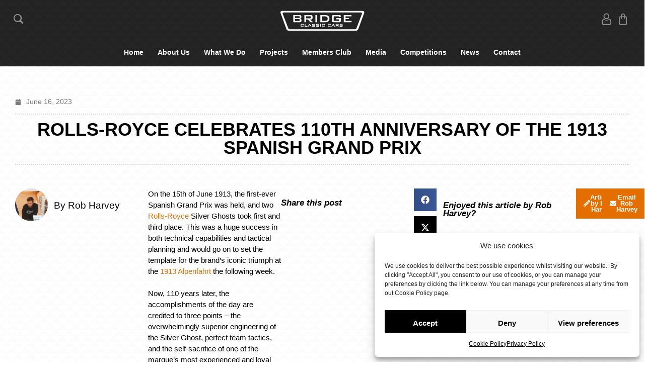

--- FILE ---
content_type: text/html; charset=UTF-8
request_url: https://bridgeclassiccars.co.uk/rolls-royce-celebrates-110th-anniversary-of-the-1913-spanish-grand-prix/
body_size: 67481
content:
<!doctype html>
<html lang="en-GB" prefix="og: https://ogp.me/ns#" class="no-js">
	<head><meta charset="UTF-8"><script>if(navigator.userAgent.match(/MSIE|Internet Explorer/i)||navigator.userAgent.match(/Trident\/7\..*?rv:11/i)){var href=document.location.href;if(!href.match(/[?&]nowprocket/)){if(href.indexOf("?")==-1){if(href.indexOf("#")==-1){document.location.href=href+"?nowprocket=1"}else{document.location.href=href.replace("#","?nowprocket=1#")}}else{if(href.indexOf("#")==-1){document.location.href=href+"&nowprocket=1"}else{document.location.href=href.replace("#","&nowprocket=1#")}}}}</script><script>(()=>{class RocketLazyLoadScripts{constructor(){this.v="2.0.4",this.userEvents=["keydown","keyup","mousedown","mouseup","mousemove","mouseover","mouseout","touchmove","touchstart","touchend","touchcancel","wheel","click","dblclick","input"],this.attributeEvents=["onblur","onclick","oncontextmenu","ondblclick","onfocus","onmousedown","onmouseenter","onmouseleave","onmousemove","onmouseout","onmouseover","onmouseup","onmousewheel","onscroll","onsubmit"]}async t(){this.i(),this.o(),/iP(ad|hone)/.test(navigator.userAgent)&&this.h(),this.u(),this.l(this),this.m(),this.k(this),this.p(this),this._(),await Promise.all([this.R(),this.L()]),this.lastBreath=Date.now(),this.S(this),this.P(),this.D(),this.O(),this.M(),await this.C(this.delayedScripts.normal),await this.C(this.delayedScripts.defer),await this.C(this.delayedScripts.async),await this.T(),await this.F(),await this.j(),await this.A(),window.dispatchEvent(new Event("rocket-allScriptsLoaded")),this.everythingLoaded=!0,this.lastTouchEnd&&await new Promise(t=>setTimeout(t,500-Date.now()+this.lastTouchEnd)),this.I(),this.H(),this.U(),this.W()}i(){this.CSPIssue=sessionStorage.getItem("rocketCSPIssue"),document.addEventListener("securitypolicyviolation",t=>{this.CSPIssue||"script-src-elem"!==t.violatedDirective||"data"!==t.blockedURI||(this.CSPIssue=!0,sessionStorage.setItem("rocketCSPIssue",!0))},{isRocket:!0})}o(){window.addEventListener("pageshow",t=>{this.persisted=t.persisted,this.realWindowLoadedFired=!0},{isRocket:!0}),window.addEventListener("pagehide",()=>{this.onFirstUserAction=null},{isRocket:!0})}h(){let t;function e(e){t=e}window.addEventListener("touchstart",e,{isRocket:!0}),window.addEventListener("touchend",function i(o){o.changedTouches[0]&&t.changedTouches[0]&&Math.abs(o.changedTouches[0].pageX-t.changedTouches[0].pageX)<10&&Math.abs(o.changedTouches[0].pageY-t.changedTouches[0].pageY)<10&&o.timeStamp-t.timeStamp<200&&(window.removeEventListener("touchstart",e,{isRocket:!0}),window.removeEventListener("touchend",i,{isRocket:!0}),"INPUT"===o.target.tagName&&"text"===o.target.type||(o.target.dispatchEvent(new TouchEvent("touchend",{target:o.target,bubbles:!0})),o.target.dispatchEvent(new MouseEvent("mouseover",{target:o.target,bubbles:!0})),o.target.dispatchEvent(new PointerEvent("click",{target:o.target,bubbles:!0,cancelable:!0,detail:1,clientX:o.changedTouches[0].clientX,clientY:o.changedTouches[0].clientY})),event.preventDefault()))},{isRocket:!0})}q(t){this.userActionTriggered||("mousemove"!==t.type||this.firstMousemoveIgnored?"keyup"===t.type||"mouseover"===t.type||"mouseout"===t.type||(this.userActionTriggered=!0,this.onFirstUserAction&&this.onFirstUserAction()):this.firstMousemoveIgnored=!0),"click"===t.type&&t.preventDefault(),t.stopPropagation(),t.stopImmediatePropagation(),"touchstart"===this.lastEvent&&"touchend"===t.type&&(this.lastTouchEnd=Date.now()),"click"===t.type&&(this.lastTouchEnd=0),this.lastEvent=t.type,t.composedPath&&t.composedPath()[0].getRootNode()instanceof ShadowRoot&&(t.rocketTarget=t.composedPath()[0]),this.savedUserEvents.push(t)}u(){this.savedUserEvents=[],this.userEventHandler=this.q.bind(this),this.userEvents.forEach(t=>window.addEventListener(t,this.userEventHandler,{passive:!1,isRocket:!0})),document.addEventListener("visibilitychange",this.userEventHandler,{isRocket:!0})}U(){this.userEvents.forEach(t=>window.removeEventListener(t,this.userEventHandler,{passive:!1,isRocket:!0})),document.removeEventListener("visibilitychange",this.userEventHandler,{isRocket:!0}),this.savedUserEvents.forEach(t=>{(t.rocketTarget||t.target).dispatchEvent(new window[t.constructor.name](t.type,t))})}m(){const t="return false",e=Array.from(this.attributeEvents,t=>"data-rocket-"+t),i="["+this.attributeEvents.join("],[")+"]",o="[data-rocket-"+this.attributeEvents.join("],[data-rocket-")+"]",s=(e,i,o)=>{o&&o!==t&&(e.setAttribute("data-rocket-"+i,o),e["rocket"+i]=new Function("event",o),e.setAttribute(i,t))};new MutationObserver(t=>{for(const n of t)"attributes"===n.type&&(n.attributeName.startsWith("data-rocket-")||this.everythingLoaded?n.attributeName.startsWith("data-rocket-")&&this.everythingLoaded&&this.N(n.target,n.attributeName.substring(12)):s(n.target,n.attributeName,n.target.getAttribute(n.attributeName))),"childList"===n.type&&n.addedNodes.forEach(t=>{if(t.nodeType===Node.ELEMENT_NODE)if(this.everythingLoaded)for(const i of[t,...t.querySelectorAll(o)])for(const t of i.getAttributeNames())e.includes(t)&&this.N(i,t.substring(12));else for(const e of[t,...t.querySelectorAll(i)])for(const t of e.getAttributeNames())this.attributeEvents.includes(t)&&s(e,t,e.getAttribute(t))})}).observe(document,{subtree:!0,childList:!0,attributeFilter:[...this.attributeEvents,...e]})}I(){this.attributeEvents.forEach(t=>{document.querySelectorAll("[data-rocket-"+t+"]").forEach(e=>{this.N(e,t)})})}N(t,e){const i=t.getAttribute("data-rocket-"+e);i&&(t.setAttribute(e,i),t.removeAttribute("data-rocket-"+e))}k(t){Object.defineProperty(HTMLElement.prototype,"onclick",{get(){return this.rocketonclick||null},set(e){this.rocketonclick=e,this.setAttribute(t.everythingLoaded?"onclick":"data-rocket-onclick","this.rocketonclick(event)")}})}S(t){function e(e,i){let o=e[i];e[i]=null,Object.defineProperty(e,i,{get:()=>o,set(s){t.everythingLoaded?o=s:e["rocket"+i]=o=s}})}e(document,"onreadystatechange"),e(window,"onload"),e(window,"onpageshow");try{Object.defineProperty(document,"readyState",{get:()=>t.rocketReadyState,set(e){t.rocketReadyState=e},configurable:!0}),document.readyState="loading"}catch(t){console.log("WPRocket DJE readyState conflict, bypassing")}}l(t){this.originalAddEventListener=EventTarget.prototype.addEventListener,this.originalRemoveEventListener=EventTarget.prototype.removeEventListener,this.savedEventListeners=[],EventTarget.prototype.addEventListener=function(e,i,o){o&&o.isRocket||!t.B(e,this)&&!t.userEvents.includes(e)||t.B(e,this)&&!t.userActionTriggered||e.startsWith("rocket-")||t.everythingLoaded?t.originalAddEventListener.call(this,e,i,o):(t.savedEventListeners.push({target:this,remove:!1,type:e,func:i,options:o}),"mouseenter"!==e&&"mouseleave"!==e||t.originalAddEventListener.call(this,e,t.savedUserEvents.push,o))},EventTarget.prototype.removeEventListener=function(e,i,o){o&&o.isRocket||!t.B(e,this)&&!t.userEvents.includes(e)||t.B(e,this)&&!t.userActionTriggered||e.startsWith("rocket-")||t.everythingLoaded?t.originalRemoveEventListener.call(this,e,i,o):t.savedEventListeners.push({target:this,remove:!0,type:e,func:i,options:o})}}J(t,e){this.savedEventListeners=this.savedEventListeners.filter(i=>{let o=i.type,s=i.target||window;return e!==o||t!==s||(this.B(o,s)&&(i.type="rocket-"+o),this.$(i),!1)})}H(){EventTarget.prototype.addEventListener=this.originalAddEventListener,EventTarget.prototype.removeEventListener=this.originalRemoveEventListener,this.savedEventListeners.forEach(t=>this.$(t))}$(t){t.remove?this.originalRemoveEventListener.call(t.target,t.type,t.func,t.options):this.originalAddEventListener.call(t.target,t.type,t.func,t.options)}p(t){let e;function i(e){return t.everythingLoaded?e:e.split(" ").map(t=>"load"===t||t.startsWith("load.")?"rocket-jquery-load":t).join(" ")}function o(o){function s(e){const s=o.fn[e];o.fn[e]=o.fn.init.prototype[e]=function(){return this[0]===window&&t.userActionTriggered&&("string"==typeof arguments[0]||arguments[0]instanceof String?arguments[0]=i(arguments[0]):"object"==typeof arguments[0]&&Object.keys(arguments[0]).forEach(t=>{const e=arguments[0][t];delete arguments[0][t],arguments[0][i(t)]=e})),s.apply(this,arguments),this}}if(o&&o.fn&&!t.allJQueries.includes(o)){const e={DOMContentLoaded:[],"rocket-DOMContentLoaded":[]};for(const t in e)document.addEventListener(t,()=>{e[t].forEach(t=>t())},{isRocket:!0});o.fn.ready=o.fn.init.prototype.ready=function(i){function s(){parseInt(o.fn.jquery)>2?setTimeout(()=>i.bind(document)(o)):i.bind(document)(o)}return"function"==typeof i&&(t.realDomReadyFired?!t.userActionTriggered||t.fauxDomReadyFired?s():e["rocket-DOMContentLoaded"].push(s):e.DOMContentLoaded.push(s)),o([])},s("on"),s("one"),s("off"),t.allJQueries.push(o)}e=o}t.allJQueries=[],o(window.jQuery),Object.defineProperty(window,"jQuery",{get:()=>e,set(t){o(t)}})}P(){const t=new Map;document.write=document.writeln=function(e){const i=document.currentScript,o=document.createRange(),s=i.parentElement;let n=t.get(i);void 0===n&&(n=i.nextSibling,t.set(i,n));const c=document.createDocumentFragment();o.setStart(c,0),c.appendChild(o.createContextualFragment(e)),s.insertBefore(c,n)}}async R(){return new Promise(t=>{this.userActionTriggered?t():this.onFirstUserAction=t})}async L(){return new Promise(t=>{document.addEventListener("DOMContentLoaded",()=>{this.realDomReadyFired=!0,t()},{isRocket:!0})})}async j(){return this.realWindowLoadedFired?Promise.resolve():new Promise(t=>{window.addEventListener("load",t,{isRocket:!0})})}M(){this.pendingScripts=[];this.scriptsMutationObserver=new MutationObserver(t=>{for(const e of t)e.addedNodes.forEach(t=>{"SCRIPT"!==t.tagName||t.noModule||t.isWPRocket||this.pendingScripts.push({script:t,promise:new Promise(e=>{const i=()=>{const i=this.pendingScripts.findIndex(e=>e.script===t);i>=0&&this.pendingScripts.splice(i,1),e()};t.addEventListener("load",i,{isRocket:!0}),t.addEventListener("error",i,{isRocket:!0}),setTimeout(i,1e3)})})})}),this.scriptsMutationObserver.observe(document,{childList:!0,subtree:!0})}async F(){await this.X(),this.pendingScripts.length?(await this.pendingScripts[0].promise,await this.F()):this.scriptsMutationObserver.disconnect()}D(){this.delayedScripts={normal:[],async:[],defer:[]},document.querySelectorAll("script[type$=rocketlazyloadscript]").forEach(t=>{t.hasAttribute("data-rocket-src")?t.hasAttribute("async")&&!1!==t.async?this.delayedScripts.async.push(t):t.hasAttribute("defer")&&!1!==t.defer||"module"===t.getAttribute("data-rocket-type")?this.delayedScripts.defer.push(t):this.delayedScripts.normal.push(t):this.delayedScripts.normal.push(t)})}async _(){await this.L();let t=[];document.querySelectorAll("script[type$=rocketlazyloadscript][data-rocket-src]").forEach(e=>{let i=e.getAttribute("data-rocket-src");if(i&&!i.startsWith("data:")){i.startsWith("//")&&(i=location.protocol+i);try{const o=new URL(i).origin;o!==location.origin&&t.push({src:o,crossOrigin:e.crossOrigin||"module"===e.getAttribute("data-rocket-type")})}catch(t){}}}),t=[...new Map(t.map(t=>[JSON.stringify(t),t])).values()],this.Y(t,"preconnect")}async G(t){if(await this.K(),!0!==t.noModule||!("noModule"in HTMLScriptElement.prototype))return new Promise(e=>{let i;function o(){(i||t).setAttribute("data-rocket-status","executed"),e()}try{if(navigator.userAgent.includes("Firefox/")||""===navigator.vendor||this.CSPIssue)i=document.createElement("script"),[...t.attributes].forEach(t=>{let e=t.nodeName;"type"!==e&&("data-rocket-type"===e&&(e="type"),"data-rocket-src"===e&&(e="src"),i.setAttribute(e,t.nodeValue))}),t.text&&(i.text=t.text),t.nonce&&(i.nonce=t.nonce),i.hasAttribute("src")?(i.addEventListener("load",o,{isRocket:!0}),i.addEventListener("error",()=>{i.setAttribute("data-rocket-status","failed-network"),e()},{isRocket:!0}),setTimeout(()=>{i.isConnected||e()},1)):(i.text=t.text,o()),i.isWPRocket=!0,t.parentNode.replaceChild(i,t);else{const i=t.getAttribute("data-rocket-type"),s=t.getAttribute("data-rocket-src");i?(t.type=i,t.removeAttribute("data-rocket-type")):t.removeAttribute("type"),t.addEventListener("load",o,{isRocket:!0}),t.addEventListener("error",i=>{this.CSPIssue&&i.target.src.startsWith("data:")?(console.log("WPRocket: CSP fallback activated"),t.removeAttribute("src"),this.G(t).then(e)):(t.setAttribute("data-rocket-status","failed-network"),e())},{isRocket:!0}),s?(t.fetchPriority="high",t.removeAttribute("data-rocket-src"),t.src=s):t.src="data:text/javascript;base64,"+window.btoa(unescape(encodeURIComponent(t.text)))}}catch(i){t.setAttribute("data-rocket-status","failed-transform"),e()}});t.setAttribute("data-rocket-status","skipped")}async C(t){const e=t.shift();return e?(e.isConnected&&await this.G(e),this.C(t)):Promise.resolve()}O(){this.Y([...this.delayedScripts.normal,...this.delayedScripts.defer,...this.delayedScripts.async],"preload")}Y(t,e){this.trash=this.trash||[];let i=!0;var o=document.createDocumentFragment();t.forEach(t=>{const s=t.getAttribute&&t.getAttribute("data-rocket-src")||t.src;if(s&&!s.startsWith("data:")){const n=document.createElement("link");n.href=s,n.rel=e,"preconnect"!==e&&(n.as="script",n.fetchPriority=i?"high":"low"),t.getAttribute&&"module"===t.getAttribute("data-rocket-type")&&(n.crossOrigin=!0),t.crossOrigin&&(n.crossOrigin=t.crossOrigin),t.integrity&&(n.integrity=t.integrity),t.nonce&&(n.nonce=t.nonce),o.appendChild(n),this.trash.push(n),i=!1}}),document.head.appendChild(o)}W(){this.trash.forEach(t=>t.remove())}async T(){try{document.readyState="interactive"}catch(t){}this.fauxDomReadyFired=!0;try{await this.K(),this.J(document,"readystatechange"),document.dispatchEvent(new Event("rocket-readystatechange")),await this.K(),document.rocketonreadystatechange&&document.rocketonreadystatechange(),await this.K(),this.J(document,"DOMContentLoaded"),document.dispatchEvent(new Event("rocket-DOMContentLoaded")),await this.K(),this.J(window,"DOMContentLoaded"),window.dispatchEvent(new Event("rocket-DOMContentLoaded"))}catch(t){console.error(t)}}async A(){try{document.readyState="complete"}catch(t){}try{await this.K(),this.J(document,"readystatechange"),document.dispatchEvent(new Event("rocket-readystatechange")),await this.K(),document.rocketonreadystatechange&&document.rocketonreadystatechange(),await this.K(),this.J(window,"load"),window.dispatchEvent(new Event("rocket-load")),await this.K(),window.rocketonload&&window.rocketonload(),await this.K(),this.allJQueries.forEach(t=>t(window).trigger("rocket-jquery-load")),await this.K(),this.J(window,"pageshow");const t=new Event("rocket-pageshow");t.persisted=this.persisted,window.dispatchEvent(t),await this.K(),window.rocketonpageshow&&window.rocketonpageshow({persisted:this.persisted})}catch(t){console.error(t)}}async K(){Date.now()-this.lastBreath>45&&(await this.X(),this.lastBreath=Date.now())}async X(){return document.hidden?new Promise(t=>setTimeout(t)):new Promise(t=>requestAnimationFrame(t))}B(t,e){return e===document&&"readystatechange"===t||(e===document&&"DOMContentLoaded"===t||(e===window&&"DOMContentLoaded"===t||(e===window&&"load"===t||e===window&&"pageshow"===t)))}static run(){(new RocketLazyLoadScripts).t()}}RocketLazyLoadScripts.run()})();</script>
				
		<meta http-equiv="X-UA-Compatible" content="IE=edge">
		<meta name="viewport" content="width=device-width, initial-scale=1.0">
		
<!-- Google Tag Manager for WordPress by gtm4wp.com -->
<script data-cfasync="false" data-pagespeed-no-defer>
	var gtm4wp_datalayer_name = "dataLayer";
	var dataLayer = dataLayer || [];
	const gtm4wp_use_sku_instead = 0;
	const gtm4wp_currency = 'GBP';
	const gtm4wp_product_per_impression = 10;
	const gtm4wp_clear_ecommerce = false;
	const gtm4wp_datalayer_max_timeout = 2000;
</script>
<!-- End Google Tag Manager for WordPress by gtm4wp.com -->
<!-- Search Engine Optimization by Rank Math - https://rankmath.com/ -->
<title>Rolls-Royce Silver Ghost - 110 Years Later</title>
<style id="wpr-usedcss">.tippy-box[data-animation=fade][data-state=hidden]{opacity:0}[data-tippy-root]{max-width:calc(100vw - 10px)}.tippy-box{position:relative;background-color:#333;color:#fff;border-radius:4px;font-size:14px;line-height:1.4;white-space:normal;outline:0;transition-property:transform,visibility,opacity}.tippy-box[data-placement^=top]>.tippy-arrow{bottom:0}.tippy-box[data-placement^=top]>.tippy-arrow:before{bottom:-7px;left:0;border-width:8px 8px 0;border-top-color:initial;transform-origin:center top}.tippy-box[data-placement^=bottom]>.tippy-arrow{top:0}.tippy-box[data-placement^=bottom]>.tippy-arrow:before{top:-7px;left:0;border-width:0 8px 8px;border-bottom-color:initial;transform-origin:center bottom}.tippy-box[data-placement^=left]>.tippy-arrow{right:0}.tippy-box[data-placement^=left]>.tippy-arrow:before{border-width:8px 0 8px 8px;border-left-color:initial;right:-7px;transform-origin:center left}.tippy-box[data-placement^=right]>.tippy-arrow{left:0}.tippy-box[data-placement^=right]>.tippy-arrow:before{left:-7px;border-width:8px 8px 8px 0;border-right-color:initial;transform-origin:center right}.tippy-box[data-inertia][data-state=visible]{transition-timing-function:cubic-bezier(.54,1.5,.38,1.11)}.tippy-arrow{width:16px;height:16px;color:#333}.tippy-arrow:before{content:"";position:absolute;border-color:transparent;border-style:solid}.tippy-content{position:relative;padding:5px 9px;z-index:1}img:is([sizes=auto i],[sizes^="auto," i]){contain-intrinsic-size:3000px 1500px}@keyframes sby-sk-scaleout{0%{transform:scale(0)}to{opacity:0;transform:scale(1)}}@keyframes fa-spin{0%{transform:rotate(0)}to{transform:rotate(359deg)}}:is(body,body.et-db #et-boc) .sb_youtube[id^=sb_youtube_]{box-sizing:border-box;margin:0 auto;padding:0;width:100%}:is(body,body.et-db #et-boc) .sb_youtube[id^=sb_youtube_] *{box-sizing:border-box}:is(body,body.et-db #et-boc) .sb_youtube[id^=sb_youtube_] .sbi_inner_item:after,:is(body,body.et-db #et-boc) .sb_youtube[id^=sb_youtube_]:after{clear:both;content:"";display:table}:is(body,body.et-db #et-boc) .sb_youtube.sby_fixed_height[id^=sb_youtube_]{box-sizing:border-box;overflow:hidden;overflow-y:auto}:is(body,body.et-db #et-boc) .sb_youtube[id^=sb_youtube_] .sby_items_wrap{box-sizing:border-box;float:left;font-size:13px;line-height:0;width:100%}:is(body,body.et-db #et-boc) .sb_youtube[id^=sb_youtube_] .sby_items_wrap .sby_inner_item{display:flex;flex-direction:column}:is(body,body.et-db #et-boc) .sb_youtube[id^=sb_youtube_] .sby_items_wrap .sby_item,:is(body,body.et-db #et-boc) .sb_youtube[id^=sb_youtube_] .sby_player_outer_wrap .sby_video_thumbnail_wrap,:is(body,body.et-db #et-boc) .sb_youtube[id^=sb_youtube_] .sby_player_wrap{display:-moz-inline-stack;display:inline-block;vertical-align:top;zoom:1;box-sizing:border-box;opacity:1;overflow:hidden;padding:inherit!important;text-decoration:none;transition:all .5s ease}:is(body,body.et-db #et-boc) .sb_youtube[id^=sb_youtube_] .sby_items_wrap .sby_item.sby_no_margin{margin:0!important}:is(body,body.et-db #et-boc) .sb_youtube[id^=sb_youtube_] .sby_items_wrap .sby_item.sby_transition{max-height:0;opacity:0}:is(body,body.et-db #et-boc) .sb_youtube.sby_col_0[id^=sb_youtube_] .sby_items_wrap .sby_item,:is(body,body.et-db #et-boc) .sb_youtube.sby_col_1[id^=sb_youtube_] .sby_items_wrap .sby_item{width:100%}:is(body,body.et-db #et-boc) .sb_youtube.sby_col_2[id^=sb_youtube_] .sby_items_wrap .sby_item{width:50%}:is(body,body.et-db #et-boc) .sb_youtube.sby_col_3[id^=sb_youtube_] .sby_items_wrap .sby_item{width:33.33%}:is(body,body.et-db #et-boc) .sb_youtube.sby_col_4[id^=sb_youtube_] .sby_items_wrap .sby_item{width:25%}:is(body,body.et-db #et-boc) .sb_youtube.sby_col_5[id^=sb_youtube_] .sby_items_wrap .sby_item{width:20%}:is(body,body.et-db #et-boc) .sb_youtube.sby_col_6[id^=sb_youtube_] .sby_items_wrap .sby_item{width:16.66%}:is(body,body.et-db #et-boc) .sb_youtube.sby_col_7[id^=sb_youtube_] .sby_items_wrap .sby_item{width:14.28%}:is(body,body.et-db #et-boc) .sb_youtube.sby_col_8[id^=sb_youtube_] .sby_items_wrap .sby_item{width:12.5%}:is(body,body.et-db #et-boc) .sb_youtube.sby_col_9[id^=sb_youtube_] .sby_items_wrap .sby_item{width:11.11%}:is(body,body.et-db #et-boc) .sb_youtube.sby_col_10[id^=sb_youtube_] .sby_items_wrap .sby_item{width:10%}:is(body,body.et-db #et-boc) .sby-screenreader{display:block!important;height:0!important;line-height:0!important;text-indent:-9999px!important;width:0!important}:is(body,body.et-db #et-boc) #sby_lightbox .sby_lb_video_thumbnail_wrap,:is(body,body.et-db #et-boc) .sb_youtube[id^=sb_youtube_] .sby_player_outer_wrap,:is(body,body.et-db #et-boc) .sb_youtube[id^=sb_youtube_] .sby_video_thumbnail_wrap{box-sizing:border-box;float:left;position:relative;width:100%}:is(body,body.et-db #et-boc) #sby_lightbox .sby_lb_video_thumbnail,:is(body,body.et-db #et-boc) #sby_lightbox .sby_video_thumbnail,:is(body,body.et-db #et-boc) .sb_youtube[id^=sb_youtube_] .sby_video_thumbnail{display:block;line-height:0;position:relative;text-decoration:none;z-index:5}:is(body,body.et-db #et-boc) #sby_lightbox .sby_video_thumbnail img,:is(body,body.et-db #et-boc) .sb_youtube[id^=sb_youtube_] .sby_video_thumbnail img{border-radius:0;height:auto;width:100%}:is(body,body.et-db #et-boc) .sb_youtube[id^=sb_youtube_] .sby_link{background:#333;background:rgba(0,0,0,.6);bottom:0;color:#fff;display:none;font-size:12px;left:0;line-height:1.1;overflow:hidden;padding:0;position:absolute;right:0;text-align:center;top:0;width:100%;z-index:1}:is(body,body.et-db #et-boc) .sb_youtube[id^=sb_youtube_] .sby_link.sby_default a,:is(body,body.et-db #et-boc) .sb_youtube[id^=sb_youtube_] .sby_link.sby_default p,:is(body,body.et-db #et-boc) .sb_youtube[id^=sb_youtube_] .sby_link.sby_default span{text-shadow:0 0 10px #000}:is(body,body.et-db #et-boc) .sb_youtube[id^=sb_youtube_] .sby_link .sby_hover_bottom,:is(body,body.et-db #et-boc) .sb_youtube[id^=sb_youtube_] .sby_link .sby_lightbox_link,:is(body,body.et-db #et-boc) .sb_youtube[id^=sb_youtube_] .sby_link .sby_playbtn,:is(body,body.et-db #et-boc) .sb_youtube[id^=sb_youtube_] .sby_link .sby_username a,:is(body,body.et-db #et-boc) .sb_youtube[id^=sb_youtube_] .sby_link .sby_youtube_link,:is(body,body.et-db #et-boc) .sb_youtube[id^=sb_youtube_] .sby_link .svg-inline--fa.fa-play{opacity:.9}:is(body,body.et-db #et-boc) .sb_youtube[id^=sb_youtube_] .sby_link .sby_lightbox_link:hover,:is(body,body.et-db #et-boc) .sb_youtube[id^=sb_youtube_] .sby_link .sby_playbtn:hover,:is(body,body.et-db #et-boc) .sb_youtube[id^=sb_youtube_] .sby_link .sby_username a:hover,:is(body,body.et-db #et-boc) .sb_youtube[id^=sb_youtube_] .sby_link .sby_youtube_link:hover,:is(body,body.et-db #et-boc) .sb_youtube[id^=sb_youtube_] .sby_link .svg-inline--fa.fa-play:hover{opacity:1}:is(body,body.et-db #et-boc) .sb_youtube[id^=sb_youtube_] .sby_link_area{bottom:0;left:0;position:absolute;right:0;top:0;z-index:1}:is(body,body.et-db #et-boc) .sb_youtube[id^=sb_youtube_] .sby_link a{background:0 0;color:#ddd;color:hsla(0,0%,100%,.7);display:-moz-inline-stack;display:inline-block;line-height:1.1;padding:0;text-decoration:none;vertical-align:top;zoom:1}:is(body,body.et-db #et-boc) .sb_youtube[id^=sb_youtube_] .sby_link a:active,:is(body,body.et-db #et-boc) .sb_youtube[id^=sb_youtube_] .sby_link a:hover{color:#fff}:is(body,body.et-db #et-boc) .sb_youtube[id^=sb_youtube_] .sby_link .sby_lightbox_link{display:block;font-size:49px;font-style:normal!important;left:50%;margin-left:-21px;margin-top:-24px;padding:0;position:absolute;top:50%;z-index:2}:is(body,body.et-db #et-boc) .sb_youtube[id^=sb_youtube_] .sby_carousel_vid_first .sby_lightbox_link,:is(body,body.et-db #et-boc) .sb_youtube[id^=sb_youtube_] .sby_type_video .sby_lightbox_link{display:none}:is(body,body.et-db #et-boc) .sb_youtube[id^=sb_youtube_] .sby_link .sby_youtube_link{bottom:0;font-size:30px;padding:8px;position:absolute;right:2px;z-index:100}:is(body,body.et-db #et-boc) .sb_youtube[id^=sb_youtube_] .sby_link a:focus,:is(body,body.et-db #et-boc) .sb_youtube[id^=sb_youtube_] .sby_link a:hover{text-decoration:underline}:is(body,body.et-db #et-boc) .sb_youtube[id^=sb_youtube_] .sby_player_wrap{height:100%!important;left:0;position:absolute;top:0;width:100%!important;z-index:1}:is(body,body.et-db #et-boc) .sb_youtube[id^=sb_youtube_] .sby_player_wrap iframe{height:100%!important;width:100%!important}:is(body,body.et-db #et-boc) #sby_lightbox .sby_thumbnail_hover,:is(body,body.et-db #et-boc) .sb_youtube[id^=sb_youtube_] .sby_thumbnail_hover{background:#333;background:rgba(0,0,0,.6);bottom:0;box-sizing:border-box;color:#fff;display:block;left:0;opacity:0;position:absolute;right:0;top:0;transition:opacity .6s ease-in-out;-moz-transition:opacity .6s ease-in-out;-webkit-transition:opacity .6s ease-in-out;z-index:10}:is(body,body.et-db #et-boc) .sb_youtube.sby_layout_list[id^=sb_youtube_] .sby_item_video_thumbnail .sby_thumbnail_hover{display:none}:is(body,body.et-db #et-boc) .sb_youtube[id^=sb_youtube_] .sby_current .sby_thumbnail_hover{opacity:1}:is(body,body.et-db #et-boc) #sby_lightbox .sby_thumbnail_hover_inner,:is(body,body.et-db #et-boc) .sb_youtube[id^=sb_youtube_] .sby_thumbnail_hover_inner{display:inline-block;height:100%;overflow:hidden;padding:10px;width:100%}:is(body,body.et-db #et-boc) .sb_youtube[id^=sb_youtube_] .sby_thumbnail_hover_inner .sby_video_title{font-size:1.2em;line-height:1.2}:is(body,body.et-db #et-boc) #sby_lightbox .sby_video_thumbnail:hover .sby_thumbnail_hover,:is(body,body.et-db #et-boc) .sb_youtube[id^=sb_youtube_] .sby_video_thumbnail:hover .sby_thumbnail_hover{display:block;opacity:1;transition:opacity .2s ease-in-out;-moz-transition:opacity .2s ease-in-out;-webkit-transition:opacity .2s ease-in-out}:is(body,body.et-db #et-boc) .sb_youtube.sby_layout_list[id^=sb_youtube_] .sby_item_video_thumbnail.sby_video_thumbnail:hover .sby_thumbnail_hover{display:none;opacity:0;transition:none;-moz-transition:none;-webkit-transition:none}:is(body,body.et-db #et-boc) .sb_youtube[id^=sb_youtube_] .sby_loader{animation:1s ease-in-out infinite sby-sk-scaleout;background-color:#000;background-color:rgba(0,0,0,.5);border-radius:100%;height:20px;left:50%;margin:-10px 0 0 -10px;position:relative;top:50%;width:20px}:is(body,body.et-db #et-boc) .sb_youtube[id^=sb_youtube_] .sb_youtube_header br,:is(body,body.et-db #et-boc) .sb_youtube[id^=sb_youtube_] .sby_footer br,:is(body,body.et-db #et-boc) .sb_youtube[id^=sb_youtube_] .sby_items_wrap br{display:none}:is(body,body.et-db #et-boc) .sb_youtube[id^=sb_youtube_] .sby_bio br,:is(body,body.et-db #et-boc) .sb_youtube[id^=sb_youtube_] .sby_caption br{display:initial}:is(body,body.et-db #et-boc) .sby_footer p{display:inline;margin:0;padding:0}:is(body,body.et-db #et-boc) .sb_youtube[id^=sb_youtube_] .sby_footer .sby_loader,:is(body,body.et-db #et-boc) .sb_youtube[id^=sb_youtube_] .sby_item .sby_loader,:is(body,body.et-db #et-boc) .sb_youtube[id^=sb_youtube_] .sby_player_outer_wrap .sby_loader{background-color:#fff;margin-top:-11px;position:absolute}:is(body,body.et-db #et-boc) .sb_youtube[id^=sb_youtube_] .sby_item.sby_player_loading,:is(body,body.et-db #et-boc) .sb_youtube[id^=sb_youtube_] .sby_player_outer_wrap.sby_player_loading{opacity:.8}:is(body,body.et-db #et-boc) #sby_lightbox .fa-spin,:is(body,body.et-db #et-boc) .sb_youtube[id^=sb_youtube_] .fa-spin{animation:2s linear infinite fa-spin}:is(body,body.et-db #et-boc) #sby_lightbox .fa-pulse,:is(body,body.et-db #et-boc) .sb_youtube[id^=sb_youtube_] .fa-pulse{animation:1s steps(8) infinite fa-spin}:is(body,body.et-db #et-boc) .sb_youtube[id^=sb_youtube_] .sb_youtube_header{clear:both;float:left;line-height:1.2;margin:0 0 15px;padding:0;width:100%}:is(body,body.et-db #et-boc) .sb_youtube[id^=sb_youtube_] .sb_youtube_header.sby_header_type_generic{display:flex}:is(body,body.et-db #et-boc) .sb_youtube[id^=sb_youtube_] .sb_youtube_header a{align-items:center;display:flex;float:left;min-width:100%;text-decoration:none;transition:color .5s ease;width:100%}:is(body,body.et-db #et-boc) .sb_youtube[id^=sb_youtube_] .sb_youtube_header a[data-channel-description=visible]{align-items:flex-start}@media (min-width:480px){:is(body,body.et-db #et-boc) .sb_youtube[id^=sb_youtube_] .sb_youtube_header.sby_medium .sby_header_img,:is(body,body.et-db #et-boc) .sb_youtube[id^=sb_youtube_] .sb_youtube_header.sby_medium .sby_header_img img{border-radius:40px;height:80px;width:80px}:is(body,body.et-db #et-boc) .sb_youtube[id^=sb_youtube_] .sb_youtube_header.sby_medium .sby_header_text h3{font-size:16px}:is(body,body.et-db #et-boc) .sb_youtube[id^=sb_youtube_] .sb_youtube_header.sby_medium .sby_header_text .sby_bio,:is(body,body.et-db #et-boc) .sb_youtube[id^=sb_youtube_] .sb_youtube_header.sby_medium .sby_header_text .sby_bio_info{font-size:13px}:is(body,body.et-db #et-boc) .sb_youtube[id^=sb_youtube_] .sb_youtube_header.sby_medium .sby_header_text .sby_bio,:is(body,body.et-db #et-boc) .sb_youtube[id^=sb_youtube_] .sb_youtube_header.sby_medium .sby_header_text .sby_bio_info,:is(body,body.et-db #et-boc) .sb_youtube[id^=sb_youtube_] .sb_youtube_header.sby_medium .sby_header_text h3{line-height:1.4;margin-left:95px!important}:is(body,body.et-db #et-boc) .sb_youtube[id^=sb_youtube_] .sb_youtube_header.sby_medium .sby_header_text h3{margin-right:-85px!important}:is(body,body.et-db #et-boc) .sb_youtube[id^=sb_youtube_] .sb_youtube_header.sby_medium .sby_header_text .sby_bio_info{margin-top:4px!important}:is(body,body.et-db #et-boc) .sb_youtube[id^=sb_youtube_] .sb_youtube_header.sby_medium .sby_header_text.sby_no_bio h3{padding-top:20px!important}:is(body,body.et-db #et-boc) .sb_youtube[id^=sb_youtube_] .sb_youtube_header.sby_large .sby_header_img,:is(body,body.et-db #et-boc) .sb_youtube[id^=sb_youtube_] .sb_youtube_header.sby_large .sby_header_img img{border-radius:60px;height:120px;width:120px}:is(body,body.et-db #et-boc) .sb_youtube[id^=sb_youtube_] .sb_youtube_header.sby_large .sby_header_text h3{font-size:28px}:is(body,body.et-db #et-boc) .sb_youtube[id^=sb_youtube_] .sb_youtube_header.sby_large .sby_header_text .sby_bio,:is(body,body.et-db #et-boc) .sb_youtube[id^=sb_youtube_] .sb_youtube_header.sby_large .sby_header_text .sby_bio_info{font-size:13px}:is(body,body.et-db #et-boc) .sb_youtube[id^=sb_youtube_] .sb_youtube_header.sby_large .sby_header_text .sby_bio,:is(body,body.et-db #et-boc) .sb_youtube[id^=sb_youtube_] .sb_youtube_header.sby_large .sby_header_text .sby_bio_info,:is(body,body.et-db #et-boc) .sb_youtube[id^=sb_youtube_] .sb_youtube_header.sby_large .sby_header_text h3{line-height:1.5;margin-left:140px!important}:is(body,body.et-db #et-boc) .sb_youtube[id^=sb_youtube_] .sb_youtube_header.sby_large .sby_header_text h3{margin-right:-120px!important}:is(body,body.et-db #et-boc) .sb_youtube[id^=sb_youtube_] .sb_youtube_header.sby_large .sby_header_text .sby_bio_info{margin-top:12px!important}:is(body,body.et-db #et-boc) .sb_youtube[id^=sb_youtube_] .sb_youtube_header.sby_large .sby_header_text.sby_no_bio h3{padding-top:32px!important}}:is(body,body.et-db #et-boc) .sb_youtube[id^=sb_youtube_] .sb_youtube_header .sby_header_img{border-radius:40px;float:left;margin:0 0 0 -100%!important;overflow:hidden;position:relative;width:50px}:is(body,body.et-db #et-boc) .sb_youtube[id^=sb_youtube_] .sb_youtube_header .sby_header_img img{border:none!important;border-radius:40px;float:left;margin:0!important;padding:0!important}:is(body,body.et-db #et-boc) .sb_youtube[id^=sb_youtube_] .sb_youtube_header.sby_no_consent .sby_header_img{height:50px}:is(body,body.et-db #et-boc) .sb_youtube[id^=sb_youtube_] .sb_youtube_header.sby_no_consent .sby_header_img_hover{opacity:1}:is(body,body.et-db #et-boc) .sb_youtube[id^=sb_youtube_] .sb_youtube_header .sby_new_logo{font-size:24px;height:24px;left:50%;margin-left:-12px;margin-top:-12px;position:absolute;top:50%;width:24px}:is(body,body.et-db #et-boc) .sb_youtube[id^=sb_youtube_] .sb_youtube_header .sby_header_img_hover i{overflow:hidden}:is(body,body.et-db #et-boc) .sb_youtube[id^=sb_youtube_] .sb_youtube_header .sby_header_img_hover{transition:opacity .4s ease-in-out;z-index:2}:is(body,body.et-db #et-boc) .sb_youtube[id^=sb_youtube_] .sb_youtube_header .sby_fade_in{opacity:1;transition:opacity .2s ease-in-out}:is(body,body.et-db #et-boc) .sb_youtube[id^=sb_youtube_] .sb_youtube_header .sby_header_img_hover{background:rgba(0,0,0,.75);border-radius:40px;bottom:0;color:#fff;left:0;-moz-opacity:0;-khtml-opacity:0;opacity:0;position:absolute;text-align:center;top:0;transition:opacity .2s;width:100%}:is(body,body.et-db #et-boc) .sb_youtube[id^=sb_youtube_] .sb_youtube_header a:focus .sby_header_img_hover,:is(body,body.et-db #et-boc) .sb_youtube[id^=sb_youtube_] .sb_youtube_header a:hover .sby_header_img_hover{opacity:1}:is(body,body.et-db #et-boc) .sb_youtube[id^=sb_youtube_] .sb_youtube_header .sby_header_text{display:flex;flex-wrap:wrap;padding-top:5px;width:100%}:is(body,body.et-db #et-boc) .sb_youtube[id^=sb_youtube_] .sb_youtube_header .sby_header_text .sby_bio,:is(body,body.et-db #et-boc) .sb_youtube[id^=sb_youtube_] .sb_youtube_header .sby_header_text h3{clear:both;margin:0 0 0 60px!important;padding:0!important}:is(body,body.et-db #et-boc) .sb_youtube[id^=sb_youtube_] .sb_youtube_header .sby_header_text .sby_bio{width:100%}:is(body,body.et-db #et-boc) .sb_youtube[id^=sb_youtube_] .sb_youtube_header h3{font-size:16px;line-height:1.3}:is(body,body.et-db #et-boc) .sb_youtube[id^=sb_youtube_] .sb_youtube_header p{font-size:13px;line-height:1.3;margin:0;padding:0}:is(body,body.et-db #et-boc) .sb_youtube[id^=sb_youtube_] p:empty{display:none}:is(body,body.et-db #et-boc) .sb_youtube[id^=sb_youtube_] .sb_youtube_header .sby_header_text img.emoji{margin-right:3px!important}:is(body,body.et-db #et-boc) .sb_youtube[id^=sb_youtube_] .sb_youtube_header .sby_header_text.sby_no_bio .sby_bio_info{clear:both}:is(body,body.et-db #et-boc) .sb_youtube[id^=sb_youtube_] .sb_youtube_header .sby_header_text.sby_no_bio.sby_has_sub h3{padding-top:0!important}:is(body,body.et-db #et-boc) .sb_youtube[id^=sb_youtube_] .sby_footer{clear:both;float:left;text-align:center;width:100%}:is(body,body.et-db #et-boc) .sb_youtube[id^=sb_youtube_] .sby_footer .fa-spinner{display:none;font-size:15px;left:50%;margin:-8px 0 0 -7px;position:absolute;top:50%}:is(body,body.et-db #et-boc) .sb_youtube[id^=sb_youtube_] .sby_footer{opacity:1;transition:all .5s ease-in}:is(body,body.et-db #et-boc) .sb_youtube[id^=sb_youtube_] .sby_load_btn .sby_btn_text,:is(body,body.et-db #et-boc) .sb_youtube[id^=sb_youtube_] .sby_load_btn .sby_loader{opacity:1;transition:all .1s ease-in}:is(body,body.et-db #et-boc) .sb_youtube[id^=sb_youtube_] .sby_hidden{opacity:0!important}:is(body,body.et-db #et-boc) #sby_lightbox .sby_btn a,:is(body,body.et-db #et-boc) .sb_youtube[id^=sb_youtube_] .sby_btn a,:is(body,body.et-db #et-boc) .sb_youtube[id^=sb_youtube_] .sby_follow_btn a,:is(body,body.et-db #et-boc) .sb_youtube[id^=sb_youtube_] .sby_footer .sby_load_btn{display:-moz-inline-stack;display:inline-block;vertical-align:top;zoom:1;background:#333;border:none;border-radius:4px;box-sizing:border-box;color:#fff;cursor:pointer;font-size:13px;line-height:1.5;margin:5px auto 0;padding:7px 14px;text-decoration:none}:is(body,body.et-db #et-boc) #sby_lightbox .sby_btn .sby_cta_button,:is(body,body.et-db #et-boc) .sb_youtube[id^=sb_youtube_] .sby_btn .sby_cta_button{font-size:16px}:is(body,body.et-db #et-boc) .sb_youtube[id^=sb_youtube_] .sby_footer .sby_load_btn{position:relative}:is(body,body.et-db #et-boc) #sby_lightbox .sby_btn,:is(body,body.et-db #et-boc) .sb_youtube[id^=sb_youtube_] .sby_btn,:is(body,body.et-db #et-boc) .sb_youtube[id^=sb_youtube_] .sby_follow_btn{display:-moz-inline-stack;display:inline-block;vertical-align:top;zoom:1;text-align:center}:is(body,body.et-db #et-boc) .sb_youtube[id^=sb_youtube_] .sby_follow_btn.sby_top{display:block;margin-bottom:5px}:is(body,body.et-db #et-boc) #sby_lightbox .sby_btn .sby_cta_button,:is(body,body.et-db #et-boc) .sb_youtube[id^=sb_youtube_] .sby_btn .sby_cta_button,:is(body,body.et-db #et-boc) .sb_youtube[id^=sb_youtube_] .sby_follow_btn a{background:#408bd1;color:#fff}:is(body,body.et-db #et-boc) #sby_lightbox .sby_btn a,:is(body,body.et-db #et-boc) .sb_youtube[id^=sb_youtube_] .sby_btn a,:is(body,body.et-db #et-boc) .sb_youtube[id^=sb_youtube_] .sby_follow_btn a,:is(body,body.et-db #et-boc) .sb_youtube[id^=sb_youtube_] .sby_footer .sby_load_btn{transition:all .1s ease-in}:is(body,body.et-db #et-boc) .sb_youtube[id^=sb_youtube_] .sby_footer .sby_load_btn:hover{box-shadow:inset 0 0 20px 20px hsla(0,0%,100%,.25);outline:0}:is(body,body.et-db #et-boc) .sb_youtube[id^=sb_youtube_] .sby_follow_btn a:focus,:is(body,body.et-db #et-boc) .sb_youtube[id^=sb_youtube_] .sby_follow_btn a:hover{box-shadow:inset 0 0 20px 20px hsla(0,0%,100%,.25)}:is(body,body.et-db #et-boc) #sby_lightbox .sby_btn .sby_cta_button:focus,:is(body,body.et-db #et-boc) #sby_lightbox .sby_btn .sby_cta_button:hover,:is(body,body.et-db #et-boc) #sby_lightbox .sby_btn a:focus,:is(body,body.et-db #et-boc) .sb_youtube[id^=sb_youtube_] .sby_btn .sby_cta_button:focus,:is(body,body.et-db #et-boc) .sb_youtube[id^=sb_youtube_] .sby_btn .sby_cta_button:hover,:is(body,body.et-db #et-boc) .sb_youtube[id^=sb_youtube_] .sby_btn a:hover{box-shadow:inset 0 0 10px 20px #359dff;outline:0}:is(body,body.et-db #et-boc) #sby_lightbox .sby_btn.sby_custom .sby_cta_button:focus,:is(body,body.et-db #et-boc) #sby_lightbox .sby_btn.sby_custom .sby_cta_button:hover,:is(body,body.et-db #et-boc) #sby_lightbox .sby_btn.sby_custom a:focus,:is(body,body.et-db #et-boc) .sb_youtube[id^=sb_youtube_] .sby_btn.sby_custom .sby_cta_button:focus,:is(body,body.et-db #et-boc) .sb_youtube[id^=sb_youtube_] .sby_btn.sby_custom .sby_cta_button:hover,:is(body,body.et-db #et-boc) .sb_youtube[id^=sb_youtube_] .sby_btn.sby_custom a:hover,:is(body,body.et-db #et-boc) .sb_youtube[id^=sb_youtube_] .sby_follow_btn.sby_custom a:focus,:is(body,body.et-db #et-boc) .sb_youtube[id^=sb_youtube_] .sby_follow_btn.sby_custom a:hover,:is(body,body.et-db #et-boc) .sb_youtube[id^=sb_youtube_] .sby_footer .sby_load_btn.sby_custom:hover{box-shadow:inset 0 0 20px 20px hsla(0,0%,100%,.15)}:is(body,body.et-db #et-boc) #sby_lightbox .sby_btn a:active,:is(body,body.et-db #et-boc) .sb_youtube[id^=sb_youtube_] .sby_btn a:active,:is(body,body.et-db #et-boc) .sb_youtube[id^=sb_youtube_] .sby_follow_btn a:active,:is(body,body.et-db #et-boc) .sb_youtube[id^=sb_youtube_] .sby_footer .sby_load_btn:active{box-shadow:inset 0 0 10px 20px rgba(0,0,0,.3)}:is(body,body.et-db #et-boc) .sb_youtube[id^=sb_youtube_] .sby_follow_btn .fa,:is(body,body.et-db #et-boc) .sb_youtube[id^=sb_youtube_] .sby_follow_btn svg{font-size:15px;margin-bottom:-1px;margin-right:7px}:is(body,body.et-db #et-boc) .sb_youtube[id^=sb_youtube_] .sby_follow_btn svg{vertical-align:-.125em}:is(body,body.et-db #et-boc) .sb_youtube[id^=sb_youtube_] .sby_footer .sby_follow_btn{margin-left:5px}@media (max-width:640px){:is(body,body.et-db #et-boc) .sb_youtube.sby_col_3.sby_mob_col_auto[id^=sb_youtube_] .sby_items_wrap .sby_item,:is(body,body.et-db #et-boc) .sb_youtube.sby_col_4.sby_mob_col_auto[id^=sb_youtube_] .sby_items_wrap .sby_item,:is(body,body.et-db #et-boc) .sb_youtube.sby_col_5.sby_mob_col_auto[id^=sb_youtube_] .sby_items_wrap .sby_item,:is(body,body.et-db #et-boc) .sb_youtube.sby_col_6.sby_mob_col_auto[id^=sb_youtube_] .sby_items_wrap .sby_item{width:50%}:is(body,body.et-db #et-boc) .sb_youtube.sby_col_10.sby_mob_col_auto[id^=sb_youtube_] .sby_items_wrap .sby_item,:is(body,body.et-db #et-boc) .sb_youtube.sby_col_10[id^=sb_youtube_] .sby_items_wrap .sby_item,:is(body,body.et-db #et-boc) .sb_youtube.sby_col_7.sby_mob_col_auto[id^=sb_youtube_] .sby_items_wrap .sby_item,:is(body,body.et-db #et-boc) .sb_youtube.sby_col_7[id^=sb_youtube_] .sby_items_wrap .sby_item,:is(body,body.et-db #et-boc) .sb_youtube.sby_col_8.sby_mob_col_auto[id^=sb_youtube_] .sby_items_wrap .sby_item,:is(body,body.et-db #et-boc) .sb_youtube.sby_col_8[id^=sb_youtube_] .sby_items_wrap .sby_item,:is(body,body.et-db #et-boc) .sb_youtube.sby_col_9.sby_mob_col_auto[id^=sb_youtube_] .sby_items_wrap .sby_item,:is(body,body.et-db #et-boc) .sb_youtube.sby_col_9[id^=sb_youtube_] .sby_items_wrap .sby_item{width:25%}:is(body,body.et-db #et-boc) .sb_youtube.sby_col_2[id^=sb_youtube_] .sby_items_wrap .sby_item{width:50%}:is(body,body.et-db #et-boc) .sb_youtube.sby_col_3[id^=sb_youtube_] .sby_items_wrap .sby_item{width:33.33%}:is(body,body.et-db #et-boc) .sb_youtube.sby_col_4[id^=sb_youtube_] .sby_items_wrap .sby_item{width:25%}:is(body,body.et-db #et-boc) .sb_youtube.sby_col_5[id^=sb_youtube_] .sby_items_wrap .sby_item{width:20%}:is(body,body.et-db #et-boc) .sb_youtube.sby_col_6[id^=sb_youtube_] .sby_items_wrap .sby_item{width:16.66%}:is(body,body.et-db #et-boc) .sb_youtube.sby_col_7[id^=sb_youtube_] .sby_items_wrap .sby_item{width:14.28%}:is(body,body.et-db #et-boc) .sb_youtube.sby_col_8[id^=sb_youtube_] .sby_items_wrap .sby_item{width:12.5%}:is(body,body.et-db #et-boc) .sb_youtube.sby_col_9[id^=sb_youtube_] .sby_items_wrap .sby_item{width:11.11%}:is(body,body.et-db #et-boc) .sb_youtube.sby_col_10[id^=sb_youtube_] .sby_items_wrap .sby_item{width:10%}:is(body,body.et-db #et-boc) .sb_youtube.sby_width_resp[id^=sb_youtube_]{width:100%!important}}@media (max-width:480px){:is(body,body.et-db #et-boc) .sb_youtube.sby_col_10.sby_mob_col_auto[id^=sb_youtube_] .sby_items_wrap .sby_item,:is(body,body.et-db #et-boc) .sb_youtube.sby_col_3.sby_mob_col_auto[id^=sb_youtube_] .sby_items_wrap .sby_item,:is(body,body.et-db #et-boc) .sb_youtube.sby_col_4.sby_mob_col_auto[id^=sb_youtube_] .sby_items_wrap .sby_item,:is(body,body.et-db #et-boc) .sb_youtube.sby_col_5.sby_mob_col_auto[id^=sb_youtube_] .sby_items_wrap .sby_item,:is(body,body.et-db #et-boc) .sb_youtube.sby_col_6.sby_mob_col_auto[id^=sb_youtube_] .sby_items_wrap .sby_item,:is(body,body.et-db #et-boc) .sb_youtube.sby_col_7.sby_mob_col_auto[id^=sb_youtube_] .sby_items_wrap .sby_item,:is(body,body.et-db #et-boc) .sb_youtube.sby_col_8.sby_mob_col_auto[id^=sb_youtube_] .sby_items_wrap .sby_item,:is(body,body.et-db #et-boc) .sb_youtube.sby_col_9.sby_mob_col_auto[id^=sb_youtube_] .sby_items_wrap .sby_item,:is(body,body.et-db #et-boc) .sb_youtube.sby_mob_col_1[id^=sb_youtube_] .sby_items_wrap .sby_item{width:100%}:is(body,body.et-db #et-boc) .sb_youtube.sby_mob_col_2[id^=sb_youtube_] .sby_items_wrap .sby_item{width:50%}:is(body,body.et-db #et-boc) .sb_youtube.sby_mob_col_3[id^=sb_youtube_] .sby_items_wrap .sby_item{width:33.33%}:is(body,body.et-db #et-boc) .sb_youtube.sby_mob_col_4[id^=sb_youtube_] .sby_items_wrap .sby_item{width:25%}:is(body,body.et-db #et-boc) .sb_youtube.sby_mob_col_5[id^=sb_youtube_] .sby_items_wrap .sby_item{width:20%}:is(body,body.et-db #et-boc) .sb_youtube.sby_mob_col_6[id^=sb_youtube_] .sby_items_wrap .sby_item{width:16.66%}:is(body,body.et-db #et-boc) .sb_youtube.sby_mob_col_7[id^=sb_youtube_] .sby_items_wrap .sby_item{width:14.28%}}:is(body,body.et-db #et-boc) [data-preview-screen=mobile] .sb_youtube.sby_mob_col_2 .sby_items_wrap .sby_item{width:50%}:is(body,body.et-db #et-boc) [data-preview-screen=mobile] .sb_youtube.sby_mob_col_3 .sby_items_wrap .sby_item{width:33.33%}:is(body,body.et-db #et-boc) [data-preview-screen=mobile] .sb_youtube.sby_mob_col_4 .sby_items_wrap .sby_item{width:25%}:is(body,body.et-db #et-boc) [data-preview-screen=mobile] .sb_youtube.sby_mob_col_5 .sby_items_wrap .sby_item{width:20%}:is(body,body.et-db #et-boc) [data-preview-screen=mobile] .sb_youtube.sby_mob_col_6 .sby_items_wrap .sby_item{width:16.66%}:is(body,body.et-db #et-boc) [data-preview-screen=mobile] .sb_youtube.sby_mob_col_7 .sby_items_wrap .sby_item{width:14.28%}:is(body,body.et-db #et-boc) .sb_youtube[data-videostyle=boxed] .sby_items_wrap .sby_item .sby_inner_item{background-color:#fff}:is(body,body.et-db #et-boc) .sb_youtube.sby_palette_dark[data-videostyle=boxed] .sby_items_wrap .sby_item .sby_inner_item{background-color:#35363f}:is(body,body.et-db #et-boc) .sby_lightboxOverlay{background-color:#000;display:none;left:0;opacity:.9;position:absolute;top:0;z-index:9999}:is(body,body.et-db #et-boc) .sby_lightbox{font-weight:400;height:100%;left:0;line-height:0;overflow-x:auto;position:absolute;width:100%;z-index:10000}:is(body,body.et-db #et-boc) .sby_lightbox .sby_lb-header{padding-top:80px}:is(body,body.et-db #et-boc) .sby_lightbox .sby_lb-image{border-radius:3px}:is(body,body.et-db #et-boc) .sby_lightbox a:active,:is(body,body.et-db #et-boc) .sby_lightbox a:focus,:is(body,body.et-db #et-boc) .sby_lightbox a:hover{outline:0}:is(body,body.et-db #et-boc) .sby_lightbox a img{border:none}:is(body,body.et-db #et-boc) .sby_lb-outerContainer{background-color:#000;position:relative;border-top-left-radius:4px;border-top-right-radius:4px;height:250px;margin:0 auto;width:250px}:is(body,body.et-db #et-boc) .sby_lb-outerContainer .sby_lb-close{background:url(https://bridgeclassiccars.co.uk/wp-content/plugins/youtube-feed-pro/public/build/images/close.0cfd6489.png) 100% 0 no-repeat;border:0;cursor:pointer;height:30px;opacity:.7;outline:0;padding:0;position:absolute;right:0;text-align:right;top:-40px;transition:opacity .2s;width:30px}:is(body,body.et-db #et-boc) .sby_lb-outerContainer:after{clear:both;content:"";display:table}:is(body,body.et-db #et-boc) .sby_lb-container{border-radius:3px;bottom:0;height:100%;left:0;padding:4px;position:relative;right:0;top:0;width:100%}:is(body,body.et-db #et-boc) .sby_lb-loader{height:25%;left:0;line-height:0;position:absolute;text-align:center;top:43%;width:100%}:is(body,body.et-db #et-boc) .sby_lb-cancel{animation:1s ease-in-out infinite ctf-sk-scaleout;background-color:#666;background-color:hsla(0,0%,100%,.5);border:0;border-radius:100%;display:block;height:32px;margin:0 auto;padding:0;width:32px}:is(body,body.et-db #et-boc) .sby_lb-nav{left:0;top:0;width:100%;z-index:10}:is(body,body.et-db #et-boc) .sby_lb-container>.nav{left:0}:is(body,body.et-db #et-boc) .sby_lb-nav a{background-image:url([data-uri]);height:90%;outline:0;position:absolute;top:0;z-index:100}:is(body,body.et-db #et-boc) .sby_lb-next,:is(body,body.et-db #et-boc) .sby_lb-prev{cursor:pointer;display:block;height:100%}:is(body,body.et-db #et-boc) .sby_lb-nav a.sby_lb-prev{float:left;left:-70px;opacity:.5;padding-left:10px;padding-right:10px;transition:opacity .2s;width:50px}:is(body,body.et-db #et-boc) .sby_lb-nav a.sby_lb-prev:hover{opacity:1}:is(body,body.et-db #et-boc) .sby_lb-nav a.sby_lb-next{float:right;opacity:.5;padding-left:10px;padding-right:10px;right:-70px;transition:opacity .2s;width:50px}:is(body,body.et-db #et-boc) .sby_lb-nav a.sby_lb-next:hover{opacity:1}:is(body,body.et-db #et-boc) .sby_lb-nav span{background:url(https://bridgeclassiccars.co.uk/wp-content/plugins/youtube-feed-pro/public/build/images/sby-sprite.50dde50c.png) no-repeat;display:block;height:45px;left:20px;margin:-25px 0 0;position:absolute;top:55%;width:34px}:is(body,body.et-db #et-boc) .sby_lb-nav a.sby_lb-prev span{background-position:-53px 0}:is(body,body.et-db #et-boc) .sby_lb-nav a.sby_lb-next span{background-position:-18px 0;left:auto;right:20px}:is(body,body.et-db #et-boc) .sby_lb-data .sby_lb-info{clear:both;float:left;width:100%}:is(body,body.et-db #et-boc) .sby_lb-data .sby_lb-number{clear:both;color:#999;display:block;float:left;font-size:12px;padding:5px 0 15px}:is(body,body.et-db #et-boc) .sby_lb-data .sby_lb-close{background:url(https://bridgeclassiccars.co.uk/wp-content/plugins/youtube-feed-pro/public/build/images/close.0cfd6489.png) 100% 0 no-repeat;border:0;display:block;float:right;height:30px;opacity:.7;outline:0;padding:0;text-align:right;transition:opacity .2s;width:30px}:is(body,body.et-db #et-boc) .sby_lb-data .sby_lb-close:hover{cursor:pointer;opacity:1}:is(body,body.et-db #et-boc) .sby_lb-nav{height:auto}:is(body,body.et-db #et-boc) .sby_lb-container{padding:0}:is(body,body.et-db #et-boc) .sby_lb-container iframe{height:100%;left:0;position:absolute;top:0;width:100%;z-index:1}:is(body,body.et-db #et-boc) #sby_lightbox .sby_lightbox_action{border-left:1px solid #666;float:left;font-size:12px;margin:5px 0 0 10px;padding:0 0 0 10px;position:relative}:is(body,body.et-db #et-boc) #sby_lightbox .sby_lightbox_action a{color:#999;display:block;float:left;text-decoration:none}:is(body,body.et-db #et-boc) #sby_lightbox .sby_lightbox_action a:focus,:is(body,body.et-db #et-boc) #sby_lightbox .sby_lightbox_action a:hover{color:#fff}:is(body,body.et-db #et-boc) #sby_lightbox .sby_lightbox_action .fa,:is(body,body.et-db #et-boc) #sby_lightbox .sby_lightbox_action svg{margin-right:5px}:is(body,body.et-db #et-boc) #sby_lightbox .sby_lightbox_action.sby_youtube .fa{font-size:13px}:is(body,body.et-db #et-boc) #sby_lightbox .sby_tooltip_social a svg{font-size:19px;margin:auto;padding:3px 4px}:is(body,body.et-db #et-boc) #sby_lightbox .sby_lightbox_tooltip{background:hsla(0,0%,100%,.9);border-radius:4px;bottom:22px;box-shadow:0 0 10px rgba(0,0,0,.4);-moz-box-shadow:0 0 10px rgba(0,0,0,.4);-webkit-box-shadow:0 0 10px rgba(0,0,0,.4);box-sizing:border-box;color:#222;display:none;font-size:12px;left:0;line-height:1.3;margin:0;padding:5px 10px;position:absolute;width:100px}:is(body,body.et-db #et-boc) #sby_lightbox .sby_lightbox_tooltip .fa-play{bottom:-6px;color:hsla(0,0%,100%,.9);font-size:8px;left:36px;position:absolute}:is(body,body.et-db #et-boc) #sby_lightbox .sby_tooltip_social a .fa{font-size:16px;margin:0;padding:5px}:is(body,body.et-db #et-boc) #sby_lightbox .sby_tooltip_social a#sby_facebook_icon .fa,:is(body,body.et-db #et-boc) #sby_lightbox .sby_tooltip_social a#sby_pinterest_icon .fa,:is(body,body.et-db #et-boc) #sby_lightbox .sby_tooltip_social a#sby_twitter_icon .fa{font-size:18px;padding-top:4px}:is(body,body.et-db #et-boc) #sby_lightbox .sby_gdpr_notice{display:block;left:50%;margin-left:-44px;margin-top:-44px;padding:20px;position:absolute;top:50%;z-index:6}:is(body,body.et-db #et-boc) #sby_lightbox .sby_gdpr_notice svg.svg-inline--fa:not(:root){display:block!important;height:48px;opacity:.8;position:relative;width:48px}:is(body,body.et-db #et-boc) #sby_lightbox .sby_gdpr_notice:hover svg.svg-inline--fa:not(:root){opacity:1}:is(body,body.et-db #et-boc) #sby_lightbox #sby_mod_box{padding:5px 10px 7px;width:280px}:is(body,body.et-db #et-boc) #sby_lightbox .sby_tooltip_social{padding:5px 5px 4px;width:172px}:is(body,body.et-db #et-boc) #sby_lightbox .sby_tooltip_social a{border-radius:4px;color:#333}:is(body,body.et-db #et-boc) #sby_lightbox .sby_lightbox_action #sby_facebook_icon:hover{background:#3b5998}:is(body,body.et-db #et-boc) #sby_lightbox .sby_lightbox_action #sby_twitter_icon:hover{background:#00aced}:is(body,body.et-db #et-boc) #sby_lightbox .sby_lightbox_action #sby_google_icon:hover{background:#dd4b39}:is(body,body.et-db #et-boc) #sby_lightbox .sby_lightbox_action #sby_linkedin_icon:hover{background:#007bb6}:is(body,body.et-db #et-boc) #sby_lightbox .sby_lightbox_action #sby_pinterest_icon:hover{background:#cb2027}:is(body,body.et-db #et-boc) #sby_lightbox .sby_lightbox_action #sby_email_icon:hover{background:#333}:is(body,body.et-db #et-boc) .sby_lb-dataContainer,:is(body,body.et-db #et-boc) .sby_lb-outerContainer{min-width:450px}@media (max-width:450px){:is(body,body.et-db #et-boc) .sby_lb-dataContainer,:is(body,body.et-db #et-boc) .sby_lb-outerContainer{min-width:0}}:is(body,body.et-db #et-boc) .sby_lightbox .sby_lb-image{border-radius:0;display:block;height:auto;margin:0 auto;max-width:inherit}:is(body,body.et-db #et-boc) #sby_mod_error{background:#eee;border:1px solid #ddd;border-radius:4px;clear:both;color:#333;display:none;font-size:13px;margin:10px 0;padding:10px 15px;text-align:center}:is(body,body.et-db #et-boc) #sby_mod_error p{line-height:1.3!important;margin:0!important;padding:5px 0!important}:is(body,body.et-db #et-boc) #sby_mod_error ol,:is(body,body.et-db #et-boc) #sby_mod_error ul{margin:0!important;padding:5px 0 5px 20px!important}:is(body,body.et-db #et-boc) #sby_mod_error li{margin:0!important;padding:1px 0!important}:is(body,body.et-db #et-boc) #sby_mod_error span{font-size:12px}:is(body,body.et-db #et-boc) .sb_youtube[id^=sb_youtube_] svg.svg-inline--fa:not(:root),:is(body,body.et-db #et-boc) .sb_youtube_lightbox[id^=sb_youtube_] svg.svg-inline--fa:not(:root){box-sizing:unset;overflow:visible;width:1em}:is(body,body.et-db #et-boc) .sb_youtube[id^=sb_youtube_] .svg-inline--fa.fa-w-16{width:16px}:is(body,body.et-db #et-boc) .sb_youtube[id^=sb_youtube_] .svg-inline--fa,:is(body,body.et-db #et-boc) .sb_youtube_lightbox[id^=sb_youtube_] .svg-inline--fa{display:inline-block;font-size:inherit;height:1em;overflow:visible;vertical-align:-.125em}:is(body,body.et-db #et-boc) .sb_youtube.sby_player_loaded.sby_layout_list[id^=sb_youtube_] .sby_video_thumbnail,:is(body,body.et-db #et-boc) .sb_youtube.sby_player_loaded[id^=sb_youtube_] .sby_player_outer_wrap .sby_video_thumbnail{z-index:-1!important}:is(body,body.et-db #et-boc) a.sby_video_thumbnail:after{bottom:0;box-shadow:inset 0 0 1px 0 rgba(0,0,0,.7);content:"";left:0;position:absolute;right:0;top:0;width:100%;z-index:1}:is(body,body.et-db #et-boc) .sb_youtube[id^=sb_youtube_] .sby_info p{box-sizing:border-box;clear:both;line-height:1.2;margin:0;padding:5px 5px 2px!important;width:100%}:is(body,body.et-db #et-boc) #sby_lightbox .sby_video_title,:is(body,body.et-db #et-boc) .sb_youtube[id^=sb_youtube_] .sby_caption,:is(body,body.et-db #et-boc) .sb_youtube[id^=sb_youtube_] .sby_date,:is(body,body.et-db #et-boc) .sb_youtube[id^=sb_youtube_] .sby_ls_message,:is(body,body.et-db #et-boc) .sb_youtube[id^=sb_youtube_] .sby_video_title{word-wrap:break-word;-webkit-hyphens:auto;hyphens:auto}:is(body,body.et-db #et-boc) .sb_youtube[id^=sb_youtube_] .sby_caption_wrap,:is(body,body.et-db #et-boc) .sb_youtube[id^=sb_youtube_] .sby_info>p,:is(body,body.et-db #et-boc) .sb_youtube[id^=sb_youtube_] .sby_thumbnail_hover_inner>p{font-size:1em;line-height:1.3;margin-top:0;padding:0!important}:is(body,body.et-db #et-boc) .sb_youtube[id^=sb_youtube_] .sby_info .sby_video_title_wrap{font-size:1.2em}:is(body,body.et-db #et-boc) .sb_youtube[id^=sb_youtube_] .sby_ls_message_wrap,:is(body,body.et-db #et-boc) .sb_youtube[id^=sb_youtube_] .sby_thumbnail_hover_inner .sby_ls_message_wrap{display:block;line-height:1}:is(body,body.et-db #et-boc) .sb_youtube[id^=sb_youtube_] .sby_ls_message{background:#408bd1;border-radius:5px;color:#fff;display:inline-block;font-weight:700;line-height:1;padding:3px 5px;transition:all .1s ease-in}:is(body,body.et-db #et-boc) .sb_youtube[id^=sb_youtube_] .sby_video_title{font-weight:700}:is(body,body.et-db #et-boc) .sb_youtube[id^=sb_youtube_] .sby_info .sby_ls_message_wrap,:is(body,body.et-db #et-boc) .sb_youtube[id^=sb_youtube_] .sby_info .sby_stats{margin-bottom:8px}:is(body,body.et-db #et-boc) .sb_youtube[id^=sb_youtube_] .sby_meta>span+span:before{content:"•";margin:0 4px}:is(body,body.et-db #et-boc) .sb_youtube[id^=sb_youtube_] .sby_meta span,:is(body,body.et-db #et-boc) .sb_youtube[id^=sb_youtube_] .sby_stats span{font-size:1em}:is(body,body.et-db #et-boc) .sb_youtube.sby_col_1[id^=sb_youtube_] .sby_meta span,:is(body,body.et-db #et-boc) .sb_youtube.sby_col_1[id^=sb_youtube_] .sby_stats span,:is(body,body.et-db #et-boc) .sb_youtube.sby_col_2[id^=sb_youtube_] .sby_meta span,:is(body,body.et-db #et-boc) .sb_youtube.sby_col_2[id^=sb_youtube_] .sby_stats span,:is(body,body.et-db #et-boc) .sb_youtube.sby_col_3[id^=sb_youtube_] .sby_meta span,:is(body,body.et-db #et-boc) .sb_youtube.sby_col_3[id^=sb_youtube_] .sby_stats span{white-space:nowrap}:is(body,body.et-db #et-boc) .sb_youtube[id^=sb_youtube_] .sby_stats>span{margin-right:8px}:is(body,body.et-db #et-boc) .sb_youtube[id^=sb_youtube_] .sby_info{box-sizing:border-box;clear:both;float:left;margin:16px 0;opacity:.9;text-align:center;text-decoration:none;width:100%}:is(body,body.et-db #et-boc) .sb_youtube[id^=sb_youtube_] .sby_no_space{margin:0;padding:0}:is(body,body.et-db #et-boc) .sb_youtube[id^=sb_youtube_] .sby_item_caption_wrap{opacity:.9;text-align:center}:is(body,body.et-db #et-boc) .sb_youtube[id^=sb_youtube_] .sby_video_thumbnail:hover .sby_play_btn{opacity:.5}:is(body,body.et-db #et-boc) .sb_youtube[id^=sb_youtube_] .sby_play_btn{bottom:50%;color:#fff;height:50px;left:50%;margin-left:-28px;margin-top:-25px;opacity:1;position:absolute;right:50%;top:50%;transition:opacity .2s ease-in-out;-moz-transition:opacity .2s ease-in-out;-webkit-transition:opacity .2s ease-in-out;width:57px;z-index:1}:is(body,body.et-db #et-boc) .sb_youtube[id^=sb_youtube_] .sby_play_btn_bg{border-left:0 solid transparent;border-color:transparent transparent transparent #fff;border-style:solid;border-width:9px 0 9px 16px;display:block;height:0;left:22px;position:absolute;top:17px;width:0;z-index:-1}:is(body,body.et-db #et-boc) .sb_youtube[id^=sb_youtube_] .sby_play_btn svg.svg-inline--fa:not(:root){height:auto;opacity:.75;width:57px}:is(body,body.et-db #et-boc) .sb_youtube.sby_medium[id^=sb_youtube_] .sby_play_btn{height:40px;margin-left:-22px;margin-top:-20px;width:45px}:is(body,body.et-db #et-boc) .sb_youtube.sby_medium[id^=sb_youtube_] .sby_play_btn_bg{border-bottom-width:7px;border-left:12px solid #fff;border-top-width:7px;left:18px;top:13px}:is(body,body.et-db #et-boc) .sb_youtube.sby_medium[id^=sb_youtube_] .sby_play_btn svg.svg-inline--fa:not(:root){width:45px}:is(body,body.et-db #et-boc) .sb_youtube.sby_small[id^=sb_youtube_] .sby_play_btn{height:32px;margin-left:-18px;margin-top:-16px;width:36px}:is(body,body.et-db #et-boc) .sb_youtube.sby_small[id^=sb_youtube_] .sby_play_btn_bg{border-bottom-width:6px;border-left:10px solid #fff;border-top-width:6px;left:14px;top:10px}:is(body,body.et-db #et-boc) .sb_youtube.sby_small[id^=sb_youtube_] .sby_play_btn svg.svg-inline--fa:not(:root){width:36px}:is(body,body.et-db #et-boc) .sby_layout_gallery[id^=sb_youtube_] .sby_player_outer_wrap .sby_play_btn{z-index:10}:is(body,body.et-db #et-boc) .sb_youtube[id^=sb_youtube_] .sby_meta .sby_loader,:is(body,body.et-db #et-boc) .sb_youtube[id^=sb_youtube_] .sby_stats .sby_loader{display:inline-block;left:auto;position:relative;top:5px}:is(body,body.et-db #et-boc) .sb_youtube[id^=sb_youtube_] .sby_stats .sby_loader{margin-left:0}@media (min-width:481px){:is(body,body.et-db #et-boc) .sb_youtube[id^=sb_youtube_] .sby_info_side .sby_item .sby_item_video_thumbnail_wrap{clear:none;margin-right:2%;width:48%}:is(body,body.et-db #et-boc) .sb_youtube[id^=sb_youtube_] .sby_info_side .sby_item .sby_info{clear:none;margin-top:0;width:50%}:is(body,body.et-db #et-boc) .sb_youtube[id^=sb_youtube_] .sby_info_side .sby_item .sby_info,:is(body,body.et-db #et-boc) .sb_youtube[id^=sb_youtube_] .sby_info_side .sby_item .sby_item_caption_wrap{text-align:left}:is(body,body.et-db #et-boc) .sb_youtube[id^=sb_youtube_] .sby_info p{padding:0!important}:is(body,body.et-db #et-boc) .sb_youtube[id^=sb_youtube_] .sby_info_side .sby_meta span{margin-left:0!important}}:is(body,body.et-db #et-boc) #sby_lightbox .sby_thumbnail_hover_inner>span,:is(body,body.et-db #et-boc) .sb_youtube[id^=sb_youtube_] .sby_thumbnail_hover_inner>span{display:block;line-height:1.2;margin-bottom:5px;text-align:center}:is(body,body.et-db #et-boc) .sby_cta_wrap{background:#000;border-radius:10px;bottom:57px;box-sizing:border-box;display:none;height:160px;left:0;margin:auto;padding:0;position:absolute;right:0;width:100%;z-index:50}:is(body,body.et-db #et-boc) .sby_cta_inner_wrap img,:is(body,body.et-db #et-boc) .sby_cta_state_ended,:is(body,body.et-db #et-boc) .sby_cta_state_paused{display:block}:is(body,body.et-db #et-boc) #sby_lightbox .sby_cta_item,:is(body,body.et-db #et-boc) .sb_youtube[id^=sb_youtube_] .sby_cta_item{float:left;font-size:13px;width:50%}:is(body,body.et-db #et-boc) #sby_lightbox .sby_cta_cols_1 .sby_cta_item,:is(body,body.et-db #et-boc) .sb_youtube[id^=sb_youtube_] .sby_cta_cols_1 .sby_cta_item{width:100%}:is(body,body.et-db #et-boc) #sby_lightbox .sby_cta_item .sby_btn_wrap,:is(body,body.et-db #et-boc) .sb_youtube[id^=sb_youtube_] .sby_cta_item .sby_btn_wrap{display:flex;justify-content:center}:is(body,body.et-db #et-boc) #sby_lightbox .sby_cta_item .sby_btn,:is(body,body.et-db #et-boc) .sb_youtube[id^=sb_youtube_] .sby_cta_item .sby_btn{align-self:center}@media (min-width:481px){:is(body,body.et-db #et-boc) .sby_cta_wrap{bottom:49px;padding:12px 16px 16px}}:is(body,body.et-db #et-boc) .sb_youtube[id^=sb_youtube_] .sby_items_wrap.sby_carousel{display:none;width:100%;-webkit-tap-highlight-color:transparent;direction:ltr;position:relative;z-index:1}:is(body,body.et-db #et-boc) .sby_carousel .sby_info,:is(body,body.et-db #et-boc) .sby_carousel .sby_owl2row-item{display:none}:is(body,body.et-db #et-boc) .sby_carousel_2_row .sby_carousel .sby_item{width:100%!important}:is(body,body.et-db #et-boc) .sby-owl-stage{-moz-backface-visibility:hidden;position:relative;-ms-touch-action:pan-Y}:is(body,body.et-db #et-boc) .sby-owl-stage:after{clear:both;content:".";display:block;height:0;line-height:0;visibility:hidden}:is(body,body.et-db #et-boc) .sby-owl-stage-outer{overflow:hidden;position:relative;-webkit-transform:translateZ(0)}:is(body,body.et-db #et-boc) .sby-owl-item,:is(body,body.et-db #et-boc) .sby-owl-wrapper{-webkit-backface-visibility:hidden;-moz-backface-visibility:hidden;-ms-backface-visibility:hidden;-webkit-transform:translateZ(0);-moz-transform:translateZ(0);-ms-transform:translateZ(0)}:is(body,body.et-db #et-boc) .sby-owl-item{-webkit-backface-visibility:hidden;float:left;min-height:1px;padding:0;position:relative;-webkit-tap-highlight-color:transparent;-webkit-touch-callout:none}:is(body,body.et-db #et-boc) .sby-owl-item img{display:block;width:100%}:is(body,body.et-db #et-boc) .sby-owl-dots.disabled,:is(body,body.et-db #et-boc) .sby-owl-nav.disabled{display:none}:is(body,body.et-db #et-boc) .sby-owl-dot,:is(body,body.et-db #et-boc) .sby-owl-nav .sby-owl-next,:is(body,body.et-db #et-boc) .sby-owl-nav .sby-owl-prev{cursor:pointer;cursor:hand;-webkit-user-select:none;-moz-user-select:none;user-select:none}:is(body,body.et-db #et-boc) .sby-owl-carousel.sby-owl-loaded{display:block}:is(body,body.et-db #et-boc) .sby-owl-carousel.sby-owl-loading{display:block;opacity:0}:is(body,body.et-db #et-boc) .sby-owl-carousel.sby-owl-hidden{opacity:0}:is(body,body.et-db #et-boc) .sby-owl-carousel.sby-owl-refresh .sby-owl-item{visibility:hidden}:is(body,body.et-db #et-boc) .sby-owl-carousel.sby-owl-drag .sby-owl-item{-webkit-user-select:none;-moz-user-select:none;user-select:none}:is(body,body.et-db #et-boc) .sby-owl-carousel.sby-owl-grab{cursor:move;cursor:grab}:is(body,body.et-db #et-boc) .sby-owl-carousel.sby-owl-rtl{direction:rtl}:is(body,body.et-db #et-boc) .sby-owl-carousel.sby-owl-rtl .sby-owl-item{float:right}:is(body,body.et-db #et-boc) .sby-owl-height{transition:height .5s ease-in-out}:is(body,body.et-db #et-boc) .sby-owl-item .sby-owl-lazy{opacity:0;transition:opacity .4s ease}:is(body,body.et-db #et-boc) .sby-owl-item img.sby-owl-lazy{transform-style:preserve-3d}:is(body,body.et-db #et-boc) .sby-owl-video-wrapper{background:#000;height:100%;position:relative}:is(body,body.et-db #et-boc) .sby-owl-video-play-icon{-webkit-backface-visibility:hidden;cursor:pointer;height:80px;left:50%;margin-left:-40px;margin-top:-40px;position:absolute;top:50%;transition:transform .1s ease;width:80px;z-index:1}:is(body,body.et-db #et-boc) .sby-owl-video-play-icon:hover{transform:scale(1.3)}:is(body,body.et-db #et-boc) .sby-owl-video-playing .sby-owl-video-play-icon,:is(body,body.et-db #et-boc) .sby-owl-video-playing .sby-owl-video-tn{display:none}:is(body,body.et-db #et-boc) .sby-owl-video-tn{background-position:50%;background-repeat:no-repeat;background-size:contain;height:100%;opacity:0;transition:opacity .4s ease}:is(body,body.et-db #et-boc) .sby-owl-video-frame{height:100%;position:relative;width:100%;z-index:1}:is(body,body.et-db #et-boc) .sby-owl-nav{margin-top:10px;text-align:center;-webkit-tap-highlight-color:transparent;margin-top:0}:is(body,body.et-db #et-boc) .sby-owl-nav .disabled{cursor:default;opacity:.5}:is(body,body.et-db #et-boc) .sby-owl-nav.disabled+.sby-owl-dots{margin-top:10px}:is(body,body.et-db #et-boc) .sby-owl-dots{text-align:center;-webkit-tap-highlight-color:transparent;margin-top:5px;padding:5px 0}:is(body,body.et-db #et-boc) .sby-owl-dots .sby-owl-dot{display:inline-block;zoom:1}:is(body,body.et-db #et-boc) .sby-owl-dots .sby-owl-dot span{-webkit-backface-visibility:visible;background:#333;border-radius:30px;display:block;filter:Alpha(Opacity=25);height:12px;margin:5px 7px;opacity:.25;transition:opacity .1s ease;width:12px}:is(body,body.et-db #et-boc) .sby-owl-dots .sby-owl-dot.active span,:is(body,body.et-db #et-boc) .sby-owl-dots .sby-owl-dot:hover span{filter:Alpha(Opacity=100);opacity:1}:is(body,body.et-db #et-boc) .sby-owl-item{display:inline-block;vertical-align:top}:is(body,body.et-db #et-boc) .sby-owl-stage-outer{overflow-x:hidden;overflow-y:hidden}:is(body,body.et-db #et-boc) .sby-owl-item>div{width:100%!important}:is(body,body.et-db #et-boc) .sby-post-links{max-width:100%}:is(body,body.et-db #et-boc) .sby-owl-item{box-sizing:border-box}:is(body,body.et-db #et-boc) .sby-owl-nav>div{background:hsla(0,0%,100%,.3);border-radius:50%;box-shadow:0 0 5px 0 rgba(0,0,0,.2);color:#000;display:inline-block;font-size:14px;margin-top:-15px;padding:6px 6px 6px 8px;position:absolute;top:50%;transition:all .5s}:is(body,body.et-db #et-boc) .sby_carousel:hover .sby-owl-nav>div{background:hsla(0,0%,100%,.5);box-shadow:0 0 5px 0 rgba(0,0,0,.5);transform:scale(1.1)}:is(body,body.et-db #et-boc) .sby_carousel:hover .sby-owl-nav>div:hover{background:#fff;cursor:pointer}:is(body,body.et-db #et-boc) .sby-owl-nav .sby-owl-prev{left:0;margin-left:7px;padding:6px 8px 6px 6px}:is(body,body.et-db #et-boc) .sby-owl-nav .sby-owl-next{margin-right:7px;right:0}:is(body,body.et-db #et-boc) .sb_youtube[id^=sb_youtube_] .sby_carousel .sby-owl-nav .svg-inline--fa{height:1.2em}:is(body,body.et-db #et-boc) .sb_youtube.sby_youtube_feed_single[id^=sb_youtube_] .sby_info{text-align:left}:is(body,body.et-db #et-boc) #sby_sf_results_wrap:after{clear:both;content:"";display:table}:is(body,body.et-db #et-boc) .sby_sf_results_wrap{margin-top:30px}:is(body,body.et-db #et-boc) .sby_sf_result{float:left;margin-bottom:30px}@media (min-width:481px){:is(body,body.et-db #et-boc) .sby_sf_info_wrap,:is(body,body.et-db #et-boc) .sby_sf_thumb_wrap{float:left;width:49%}:is(body,body.et-db #et-boc) .sby_sf_info_wrap{margin-left:2%}}:is(body,body.et-db #et-boc) .sby_sf_info_wrap h3{font-size:20px;margin-top:0}:is(body,body.et-db #et-boc) .sby_sf_info_wrap p{font-size:1em;margin-top:0}:is(body,body.et-db #et-boc) .sby_header_type_generic .sby_header_img{background:#333;color:#fff;height:50px;position:relative;width:50px}:is(body,body.et-db #et-boc) .sby_header_type_generic .sby_header_icon{color:#fff;display:block;opacity:.9;transition:background .6s linear,color .6s linear}:is(body,body.et-db #et-boc) .sby_header_type_generic:hover .sby_header_icon{display:block;opacity:1;transition:background .2s linear,color .2s linear}:is(body,body.et-db #et-boc) .sb_youtube[id^=sb_youtube_] .sb_youtube_header .sby_subscribers{display:block;font-size:14px;line-height:1.3;margin-left:15px;padding-top:3px;position:relative;vertical-align:top}:is(body,body.et-db #et-boc) [data-preview-screen=mobile] .sb_youtube[id^=sb_youtube_] .sb_youtube_header .sby_subscribers{margin-left:70px}:is(body,body.et-db #et-boc) .sb_youtube[id^=sb_youtube_] .sb_youtube_header .sby_subscribers:before{background-color:#7e7272;border-radius:100px;content:"";height:4px;left:-9px;position:absolute;top:10px;width:4px}:is(body,body.et-db #et-boc) .sb_youtube[id^=sb_youtube_] .sb_youtube_header[data-header-subscriber=shown] .sby_has_bio h3:after{content:"•";margin:0 6px}:is(body,body.et-db #et-boc) .sb_youtube[id^=sb_youtube_] .sb_youtube_header .sby_no_bio .sby_subscribers{clear:left;display:inline-block;float:left;margin:0 0 0 60px!important;padding-top:0}:is(body,body.et-db #et-boc) .sb_youtube[id^=sb_youtube_] .sby-header-type-text{font-size:36px}:is(body,body.et-db #et-boc) .sb_youtube[id^=sb_youtube_] .sby-header-type-text[data-header-size=medium]{font-size:42px}:is(body,body.et-db #et-boc) .sb_youtube[id^=sb_youtube_] .sby-header-type-text[data-header-size=large]{font-size:48px}:is(body,body.et-db #et-boc) #sby_blank.sby_item,:is(body,body.et-db #et-boc) #sby_player_blank{opacity:0}:is(body,body.et-db #et-boc) iframe.sby_live_player{height:0!important;visibility:hidden!important;width:0!important}:is(body,body.et-db #et-boc) .sb_youtube[id^=sb_youtube_] .sby_play_btn i,:is(body,body.et-db #et-boc) .sb_youtube[id^=sb_youtube_] .sby_play_btn svg{color:#000}:is(body,body.et-db #et-boc) .sb_youtube.sby_palette_light[id^=sb_youtube_]{background:hsla(0,0%,100%,.75);padding-bottom:10px}:is(body,body.et-db #et-boc) .sb_youtube.sby_palette_light[id^=sb_youtube_] .sb_youtube_header h3,:is(body,body.et-db #et-boc) .sb_youtube.sby_palette_light[id^=sb_youtube_] .sby_meta span,:is(body,body.et-db #et-boc) .sb_youtube.sby_palette_light[id^=sb_youtube_] .sby_video_title{color:#444}:is(body,body.et-db #et-boc) .sb_youtube.sby_palette_light[id^=sb_youtube_] .sby_footer .sby_load_btn{background:#313131}:is(body,body.et-db #et-boc) .sb_youtube.sby_palette_light[id^=sb_youtube_] .sby_follow_btn a{background:#448ad0}:is(body,body.et-db #et-boc) .sb_youtube.sby_palette_dark[id^=sb_youtube_]{background:#20222c;padding:10px}:is(body,body.et-db #et-boc) .sb_youtube.sby_palette_dark[id^=sb_youtube_] .sb_youtube_header .sby_header_text .sby_bio,:is(body,body.et-db #et-boc) .sb_youtube.sby_palette_dark[id^=sb_youtube_] .sb_youtube_header .sby_subscribers,:is(body,body.et-db #et-boc) .sb_youtube.sby_palette_dark[id^=sb_youtube_] .sb_youtube_header h3,:is(body,body.et-db #et-boc) .sb_youtube.sby_palette_dark[id^=sb_youtube_] .sb_youtube_header.sby-header-type-text span,:is(body,body.et-db #et-boc) .sb_youtube.sby_palette_dark[id^=sb_youtube_] .sby_meta span,:is(body,body.et-db #et-boc) .sb_youtube.sby_palette_dark[id^=sb_youtube_] .sby_video_title{color:#fff}:is(body,body.et-db #et-boc) .sb_youtube.sby_palette_dark[id^=sb_youtube_] .sby_footer .sby_load_btn{background:hsla(0,0%,100%,.2)}:is(body,body.et-db #et-boc) .sb_youtube.sby_palette_dark[id^=sb_youtube_] .sby_follow_btn a{background:#0096cc}:is(body,body.et-db #et-boc) .sb_youtube[id^=sb_youtube_][data-videocardlayout=horizontal] .sby_items_wrap .sby_inner_item{align-items:center;display:flex;flex-direction:row}:is(body,body.et-db #et-boc) .sb_youtube[id^=sb_youtube_][data-videocardlayout=horizontal] .sby_info{margin-top:0;padding:10px 20px}:is(body,body.et-db #et-boc) .sby-player-info{display:flex;flex-wrap:wrap;justify-content:center;margin-bottom:10px;width:100%}:is(body,body.et-db #et-boc) .sby-player-info .sby-channel-info-bar{align-items:center;background:rgba(0,0,0,.05);border-radius:4px;display:flex;gap:8px;justify-content:center;margin:8px 4px 0;padding:8px 20px;width:100%}:is(body,body.et-db #et-boc) .sby_layout_list .sby-player-info .sby-channel-info-bar{margin:8px 0 12px}:is(body,body.et-db #et-boc) .sby-player-info .sby-channel-info-bar .sby-avatar{height:24px;margin-right:2px;width:24px}:is(body,body.et-db #et-boc) .sby-player-info .sby-channel-info-bar .sby-avatar img{border-radius:20px;height:100%;vertical-align:inherit;width:100%}:is(body,body.et-db #et-boc) .sby-player-info .sby-channel-info-bar .sby-channel-name{color:#141b38;font-size:14px;font-weight:600;letter-spacing:.02em;line-height:120%}:is(body,body.et-db #et-boc) .sby-player-info .sby-channel-info-bar .sby-channel-subscriber-count{color:#434960;font-size:14px;font-weight:400;line-height:160%}:is(body,body.et-db #et-boc) .sby-player-info .sby-channel-info-bar .sby-channel-subscribe-btn{margin-left:10px}:is(body,body.et-db #et-boc) .sby-player-info .sby-channel-info-bar .sby-channel-subscribe-btn a{align-items:center;background:#ed4944;border:none;border-radius:4px;box-shadow:0 2px 5px rgba(60,66,87,.12),0 1px 1px rgba(0,0,0,.08),inset 0 -1px 1px rgba(0,0,0,.12);color:#fff;display:flex;font-size:12px;font-weight:600;gap:4px;line-height:160%;padding:6px 8px;text-decoration:none;transition:all .2s ease-in}:is(body,body.et-db #et-boc) .sby-player-info .sby-channel-info-bar .sby-channel-subscribe-btn a:focus,:is(body,body.et-db #et-boc) .sby-player-info .sby-channel-info-bar .sby-channel-subscribe-btn a:hover{filter:brightness(93%)}:is(body,body.et-db #et-boc) .sby-player-info .sby-video-header-info{margin-top:16px;position:relative;width:100%}:is(body,body.et-db #et-boc) .sby-player-info .sby-video-header-info h5{color:#000;font-size:14px;font-weight:600;line-height:160%;margin:2px 0 0}:is(body,body.et-db #et-boc) .sby-player-info .sby-video-header-info .sby-video-header-meta{color:#434960;font-size:11px;font-weight:400;line-height:160%}:is(body,body.et-db #et-boc) .sby-player-info .sby-video-header-info .sby-video-header-meta span:last-child{margin-left:9px;position:relative}:is(body,body.et-db #et-boc) .sby-player-info .sby-video-header-info .sby-video-header-meta span:last-child:after{background-color:#434960;content:"";height:2px;left:-7px;position:absolute;top:6px;width:2px}:is(body,body.et-db #et-boc) .sby_layout_list .sby_items_wrap .sby_item .sby_info .sby-player-info{margin-top:-10px}:is(.elementor,.et-db #et-boc #et-fb-app .et_pb_module.sb_youtube_feed) .sby-feed-block-cta{border:1px solid #e8e8eb;border-radius:2px;position:relative;text-align:center;width:100%}:is(.elementor,.et-db #et-boc #et-fb-app .et_pb_module.sb_youtube_feed) .sby-feed-block-cta-img-ctn{float:left;margin-bottom:30px;margin-top:40px;width:100%}:is(.elementor,.et-db #et-boc #et-fb-app .et_pb_module.sb_youtube_feed) .sby-feed-block-cta-img,:is(.elementor,.et-db #et-boc #et-fb-app .et_pb_module.sb_youtube_feed) .sby-feed-block-cta-img-ctn{align-items:center;display:flex;justify-content:center;position:relative}:is(.elementor,.et-db #et-boc #et-fb-app .et_pb_module.sb_youtube_feed) .sby-feed-block-cta-img{border:2px solid #dcdde1;border-radius:16px;height:65px;transform:rotate(-3deg);width:65px}:is(.elementor,.et-db #et-boc #et-fb-app .et_pb_module.sb_youtube_feed) .sby-feed-block-cta-img span svg{float:left}:is(.elementor,.et-db #et-boc #et-fb-app .et_pb_module.sb_youtube_feed) .sby-feed-block-cta-img>*{transform:rotate(3deg)}:is(.elementor,.et-db #et-boc #et-fb-app .et_pb_module.sb_youtube_feed) .sby-feed-block-cta-logo{bottom:-19px;position:absolute;right:-15px;z-index:1}:is(.elementor,.et-db #et-boc #et-fb-app .et_pb_module.sb_youtube_feed) .sby-feed-block-cta-heading{display:block;font-size:18px;font-weight:600;line-height:25.2px;margin:0 auto 16px;max-width:375px;padding:0;width:100%}:is(.elementor,.et-db #et-boc #et-fb-app .et_pb_module.sb_youtube_feed) .sby-feed-block-cta-btn{background:#0068a0;border-radius:2px;color:#fff!important;cursor:pointer;display:block;font-size:14px;font-weight:600;line-height:22.4px;margin:0 auto;max-width:214px;padding:8px 20px 8px 38px;position:relative;text-align:center}:is(.elementor,.et-db #et-boc #et-fb-app .et_pb_module.sb_youtube_feed) .sby-feed-block-cta-btn:after,:is(.elementor,.et-db #et-boc #et-fb-app .et_pb_module.sb_youtube_feed) .sby-feed-block-cta-btn:before{background:#fff;content:"";height:12px;left:20px;position:absolute;top:14px;width:2px}:is(.elementor,.et-db #et-boc #et-fb-app .et_pb_module.sb_youtube_feed) .sby-feed-block-cta-btn:after{transform:rotate(90deg)}:is(.elementor,.et-db #et-boc #et-fb-app .et_pb_module.sb_youtube_feed) .sby-feed-block-cta-desc{align-items:center;background:#f9f9fa;border-top:1px solid #e8e8eb;display:flex;flex-direction:column;justify-content:center;margin-top:35px;padding:20px}:is(:is(.elementor,.et-db #et-boc #et-fb-app .et_pb_module.sb_youtube_feed) .sby-feed-block-cta-desc) a{color:#434960;text-decoration:underline!important}:is(.elementor,.et-db #et-boc #et-fb-app .et_pb_module.sb_youtube_feed) .sby-feed-block-cta-desc .sb-elementor-link{text-decoration:underline}:is(.elementor,.et-db #et-boc #et-fb-app .et_pb_module.sb_youtube_feed) .sby-feed-block-cta-desc strong{color:#141b38;font-size:16px;font-weight:600;margin-bottom:4px}:is(.elementor,.et-db #et-boc #et-fb-app .et_pb_module.sb_youtube_feed) .sby-feed-block-cta-desc span{color:#434960;font-size:14px;line-height:1.5em;padding:0 20%}:is(.elementor,.et-db #et-boc #et-fb-app .et_pb_module.sb_youtube_feed) .sby-feed-block-cta-selector{align-items:center;display:flex;flex-direction:column;justify-content:center;margin:0 auto 40px;max-width:384px;padding:0 10px;width:100%}:is(.elementor,.et-db #et-boc #et-fb-app .et_pb_module.sb_youtube_feed) .sby-feed-block-cta-feedselector{background-color:#fff;border:1px solid #1e1e1ecc;margin-bottom:15px;padding:8px 16px;width:100%}:is(.elementor,.et-db #et-boc #et-fb-app .et_pb_module.sb_youtube_feed) .sby-feed-block-create-with{font-size:14px;font-weight:400;line-height:22.4px;text-align:center}:is(:is(.elementor,.et-db #et-boc #et-fb-app .et_pb_module.sb_youtube_feed) .sby-feed-block-create-with) a{color:#0068a0}:is(.elementor,.et-db #et-boc #et-fb-app .et_pb_module.sb_youtube_feed) .sby-feed-block-cta-selector span{color:#2c324c}:is(.elementor,.et-db #et-boc #et-fb-app .et_pb_module.sb_youtube_feed) .sby-feed-block-cta-selector span a{font-weight:600;text-decoration:underline;text-transform:capitalize}:is(.elementor,.et-db #et-boc #et-fb-app .et_pb_module.sb_youtube_feed) .sby-feed-block-cta-selector span a:after{color:#2c324c;font-weight:400;margin-left:2px;text-decoration-color:#fff}:is(.elementor,.et-db #et-boc #et-fb-app .et_pb_module.sb_youtube_feed) .sby-feed-block-cta-selector span a:first-of-type:after,:is(.elementor,.et-db #et-boc #et-fb-app .et_pb_module.sb_youtube_feed) .sby-feed-block-cta-selector span a:nth-child(2):after{content:","}:is(.elementor,.et-db #et-boc #et-fb-app .et_pb_module.sb_youtube_feed) .sby-feed-block-cta-selector span a:nth-of-type(4):after{content:"or";margin-left:5px;margin-right:2px}:root{--sby-color-1:#141b38;--sby-color-2:#696d80;--sby-color-3:#434960;--sby-color-4:#f3f4f5;--sby-color-5:#9295a6;--sby-color-6:#e6e6eb;--sby-color-7:#fff;--sby-color-8:#ced0d9;--sby-color-9:#f9f9fa}.sby_lb-dataContainer{color:var(--sby-color-1);line-height:normal;margin:0 auto}.sby_lb-dataContainer .sby_lb-description{display:-webkit-box;max-height:none;overflow:hidden;-webkit-box-orient:vertical;-webkit-line-clamp:4}.sby-read-more-target-active:is(.sby_lb-dataContainer .sby_lb-description){-webkit-line-clamp:unset}.sby_lb-dataContainer .sby_lb-caption{background-color:var(--sby-color-7);border-bottom-left-radius:4px;border-bottom-right-radius:4px;color:var(--sby-color-1);padding:20px 24px;position:relative}:is(.sby_lb-dataContainer .sby_lb-caption) .sby_lb-caption-inner{padding-right:195px}.sby_lb-no-channel-info:is(:is(.sby_lb-dataContainer .sby_lb-caption) .sby_lb-caption-inner){padding-right:0}@media (max-width:991px){:is(:is(.sby_lb-dataContainer .sby_lb-caption) .sby_lb-caption-inner){padding-right:0}}.sby_lb-dataContainer .sby_lb-video-heading{border-bottom:1px solid var(--sby-color-6);font-size:13px;font-weight:400;line-height:20.8px;margin-bottom:20px;padding-bottom:13px;position:relative}:is(.sby_lb-dataContainer .sby_lb-video-heading) h3{color:var(--sby-color-1);font-size:20px;font-weight:600;line-height:32px;margin:0;padding-bottom:4px}:is(.sby_lb-dataContainer .sby_lb-video-heading) .sby_lb-video-info{font-size:13px;font-weight:400;line-height:20.8px}:is(:is(.sby_lb-dataContainer .sby_lb-video-heading) .sby_lb-video-info) .sby_lb-spacer{padding-left:5px;padding-right:5px}.sby_lb-dataContainer .sby-lb-channel-header{margin-left:auto;margin-right:0;max-width:147px;position:absolute;right:24px;top:20px}:is(.sby_lb-dataContainer .sby-lb-channel-header) .sby_lightbox_username{text-decoration:none}:is(:is(.sby_lb-dataContainer .sby-lb-channel-header) .sby_lightbox_username) img,:is(:is(.sby_lb-dataContainer .sby-lb-channel-header) .sby_lightbox_username) svg{border-radius:100%;height:32px;-o-object-fit:cover;object-fit:cover;position:absolute;width:32px}@media (max-width:991px){:is(.sby_lb-dataContainer .sby_lb-video-heading){margin-bottom:16px}:is(:is(.sby_lb-dataContainer .sby-lb-channel-header) .sby_lightbox_username){padding-right:5px}}@media (max-width:478px){:is(:is(.sby_lb-dataContainer .sby-lb-channel-header) .sby_lightbox_username){padding-bottom:16px}}:is(.sby_lb-dataContainer .sby-lb-channel-header) .sby-lb-channel-name-with-subs{font-size:12px;line-height:14.32px;margin:0;max-width:147px;padding-left:44px;width:auto}:is(:is(.sby_lb-dataContainer .sby-lb-channel-header) .sby-lb-channel-name-with-subs) span{display:block;overflow:hidden;text-overflow:ellipsis;white-space:nowrap}:is(:is(:is(.sby_lb-dataContainer .sby-lb-channel-header) .sby-lb-channel-name-with-subs) span):first-child{color:var(--sby-color-1);font-weight:600;padding-bottom:4px}:is(:is(:is(.sby_lb-dataContainer .sby-lb-channel-header) .sby-lb-channel-name-with-subs) span):nth-child(2){color:var(--sby-color-2)}@media (max-width:478px){:is(:is(.sby_lb-dataContainer .sby-lb-channel-header) .sby-lb-channel-name-with-subs){max-width:auto}}:is(.sby_lb-dataContainer .sby-lb-channel-header) .sby-lb-subscribe-btn{border-radius:4px;box-shadow:0 1px 1px 0 #00000014;box-shadow:0 2px 5px 0 #3c42571f;box-shadow:inset 0 -1px 1px 0 #0000001f;box-sizing:border-box;display:block;font-size:14px;font-weight:600;line-height:22.4px;margin-top:24px;max-width:118px;padding:8px 12px;position:relative;text-align:left;text-decoration:none;width:100%}:is(:is(.sby_lb-dataContainer .sby-lb-channel-header) .sby-lb-subscribe-btn) svg{height:16px;left:12px;margin-right:6px;position:absolute;top:50%;transform:translateY(-50%);width:16px}:is(:is(.sby_lb-dataContainer .sby-lb-channel-header) .sby-lb-subscribe-btn) p{font-size:14px;margin:0;padding-left:22px}@media (max-width:991px){:is(:is(.sby_lb-dataContainer .sby-lb-channel-header) .sby-lb-subscribe-btn){margin-left:24px;margin-top:0}}@media (max-width:478px){:is(:is(.sby_lb-dataContainer .sby-lb-channel-header) .sby-lb-subscribe-btn){margin-bottom:16px;margin-left:0;padding-bottom:5px;padding-top:5px}}@media (max-width:991px){:is(.sby_lb-dataContainer .sby-lb-channel-header){align-items:center;border-bottom-color:var(--sby-color-6);border-bottom-style:solid;border-bottom-width:1px;display:flex;flex-wrap:wrap;margin-bottom:25px;margin-left:0;max-width:100%;padding-bottom:16px;position:unset}}@media (max-width:478px){:is(.sby_lb-dataContainer .sby-lb-channel-header){justify-content:space-between;margin-bottom:16px;padding-bottom:0}}:is(.sby_lb-dataContainer .sby_lb-video-description-wrap) .sby_lb-description{font-size:13px}:is(:is(.sby_lb-dataContainer .sby_lb-video-description-wrap) .sby_lb-description) a{color:var(--sby-color-1)}:is(.sby_lb-dataContainer .sby_lb-video-description-wrap) .sby_lb-more-info-btn{background-color:var(--sby-color-4);border:0;border-radius:8px;color:var(--sby-color-1);cursor:pointer;font-size:13px;font-weight:600;line-height:20.8px;margin-top:15px;padding:4px 12px;width:100%}:is(:is(.sby_lb-dataContainer .sby_lb-video-description-wrap) .sby_lb-more-info-btn) svg{margin-left:12px}.sby-read-more-trigger-active:is(:is(.sby_lb-dataContainer .sby_lb-video-description-wrap) .sby_lb-more-info-btn) svg{transform:rotate(180deg)}.sby-comments-wrap{color:var(--sby-color-1);line-height:normal;text-align:left}.sby-comments-wrap h4.sby-comments-sub-heading{color:var(--sby-color-1);font-size:16px;font-weight:600;line-height:25.6px;margin-bottom:12px;margin-top:15px}.sby-comments-wrap .sby-comments,.sby-comments-wrap .sby-comments .sby_lb-reply-comments,.sby-comments-wrap .sby-reply-comments{list-style:none;margin:0;padding:0}.sby-comments-wrap .sby-no-comments{background-color:var(--sby-color-9);border-radius:5px;padding:78px 10px 63px;text-align:center}:is(.sby-comments-wrap .sby-no-comments) svg{margin-bottom:27px}:is(.sby-comments-wrap .sby-no-comments) p,:is(.sby-comments-wrap .sby-no-comments) svg{color:var(--sby-color-2)}:is(.sby-comments-wrap .sby-no-comments) p{font-size:13px;font-size:400;line-height:20.8px;margin:0}:is(.sby-comments-wrap .sby-no-comments) a{color:var(--sby-color-2)}:is(.sby-comments-wrap .sby-comments) .sby-comment,:is(.sby-comments-wrap .sby-comments) .sby-comment .sby-reply-comment{padding:0 16px 30px 40px;position:relative}:is(.sby-comments-wrap .sby-comments) .sby-comment{font-size:13px;font-weight:400;line-height:20.8px;text-decoration:none}:is(:is(:is(.sby-comments-wrap .sby-comments) .sby-comment) .sby-comment-profile-pic) img,:is(:is(:is(.sby-comments-wrap .sby-comments) .sby-comment) .sby-comment-profile-pic) svg{border-radius:100%;left:0;position:absolute;top:0;width:30px}:is(:is(.sby-comments-wrap .sby-comments) .sby-comment) .sby-comment-heading{display:flex;flex-wrap:wrap}:is(:is(:is(.sby-comments-wrap .sby-comments) .sby-comment) .sby-comment-heading) .sby-comment-user-name{color:var(--sby-color-1);font-weight:600;padding-right:9px;text-decoration:none}:is(:is(.sby-comments-wrap .sby-comments) .sby-comment) p{margin:0}:is(:is(.sby-comments-wrap .sby-comments) .sby-comment) .sby-read-more-trigger{cursor:pointer;display:inline}:is(:is(:is(.sby-comments-wrap .sby-comments) .sby-comment) .sby-read-more-trigger) button{background-color:transparent;border:0;border-bottom:1px solid var(--sby-color-3);color:var(--sby-color-3);cursor:pointer;font-size:13px;line-height:20.8px;margin-top:5px;padding:0}:is(:is(.sby-comments-wrap .sby-comments) .sby-comment) .sby-read-more-target{display:-webkit-box;max-height:none;overflow:hidden;-webkit-box-orient:vertical;-webkit-line-clamp:4}:is(:is(.sby-comments-wrap .sby-comments) .sby-comment) .sby-read-more-target.sby-read-more-target-active{-webkit-line-clamp:unset}:is(:is(.sby-comments-wrap .sby-comments) .sby-comment) .sby-read-less-text{display:none}:is(:is(:is(.sby-comments-wrap .sby-comments) .sby-comment) .sby-read-more-trigger-active) .sby-read-more-text{display:none}:is(:is(:is(.sby-comments-wrap .sby-comments) .sby-comment) .sby-read-more-trigger-active) .sby-read-less-text{display:block}:is(:is(.sby-comments-wrap .sby-comments) .sby-comment) .sby-comment-bottom{align-items:center;display:flex;flex-wrap:wrap;padding-top:15px}:is(:is(:is(.sby-comments-wrap .sby-comments) .sby-comment) .sby-comment-bottom) .sby-comment-likes{align-items:center;color:var(--sby-color-1);display:flex;flex-wrap:wrap;padding-right:23px}:is(:is(:is(:is(.sby-comments-wrap .sby-comments) .sby-comment) .sby-comment-bottom) .sby-comment-likes) svg{color:var(--sby-color-5);margin-right:4px}:is(:is(:is(.sby-comments-wrap .sby-comments) .sby-comment) .sby-comment-bottom) .sby-replies{align-items:center;background-color:transparent;border:0;border-bottom:1px solid var(--sby-color-8);color:var(--sby-color-1);cursor:pointer;display:flex;flex-wrap:wrap;line-height:20.8px;padding:0}:is(:is(:is(:is(.sby-comments-wrap .sby-comments) .sby-comment) .sby-comment-bottom) .sby-replies) svg{color:var(--sby-color-1);margin-left:8px}.sby-active-trigger:is(:is(:is(:is(.sby-comments-wrap .sby-comments) .sby-comment) .sby-comment-bottom) .sby-replies) svg{transform:rotate(180deg)}:is(.sby-comments-wrap .sby-comments) .sby-reply-comments{padding-top:35px}:is(:is(.sby-comments-wrap .sby-comments) .sby-reply-comments) .sby-reply-comment:last-child{padding-bottom:0}.sby-comments-wrap .sby-view-all-button{background-color:var(--sby-color-4);border-radius:8px;color:var(--sby-color-1);cursor:pointer;display:block;font-size:13px;font-weight:600;line-height:20.8px;padding:4px 12px;text-align:center;text-decoration:none;width:auto}:is(.sb_youtube[id^=sb_youtube_] .sby-comment-container) .sby-comments-trigger{align-items:center;background-color:var(--sby-color-4);border:0;border-radius:8px;color:var(--sby-color-1);cursor:pointer;display:flex;flex-wrap:wrap;font-size:14px;font-weight:600;line-height:22.4px;padding:8px 12px}:is(:is(.sb_youtube[id^=sb_youtube_] .sby-comment-container) .sby-comments-trigger) svg{margin-right:9px}:is(:is(.sb_youtube[id^=sb_youtube_] .sby-comment-container) .sby-comments-trigger) p{margin:0;width:auto}:is(:is(.sb_youtube[id^=sb_youtube_] .sby-comment-container) .sby-comments-trigger):focus{outline:0}:is(.sb_youtube.sby_layout_gallery[id^=sb_youtube_],.sb_youtube.sby_layout_list[id^=sb_youtube_]) .sby-view-all-button{margin-left:3px;margin-right:3px}@media (max-width:991px){:is(:is(:is(.sb_youtube.sby_layout_gallery[id^=sb_youtube_] .sby_player_outer_wrap) .sby-comments-enabled) .sby-comments-trigger){justify-content:center;margin-top:16px;width:100%}}.sb_youtube.sby_layout_list[id^=sb_youtube_] .sby-comments-trigger{justify-content:center;width:100%}.sb_youtube.sby_layout_list[id^=sb_youtube_] .sby-comments-enabled{position:relative}:is(.sb_youtube.sby_layout_list[id^=sb_youtube_] .sby-comments-enabled) .sby-video-info:has(*){min-height:32px;text-align:left}:is(:is(.sb_youtube.sby_layout_list[id^=sb_youtube_] .sby-comments-enabled) .sby-video-info:has(*)) .sby_item_caption_wrap{text-align:left}:is(.sb_youtube.sby_layout_list[id^=sb_youtube_] .sby-video-info:has(*) + .sby-comment-container) .sby-comments-trigger{width:auto}@media (min-width:992px){:is(:is(:is(.sb_youtube.sby_layout_gallery[id^=sb_youtube_] .sby_player_outer_wrap) .sby-comments-enabled) .sby-video-info-header){padding-right:200px}:is(:is(:is(.sb_youtube.sby_layout_gallery[id^=sb_youtube_] .sby_player_outer_wrap) .sby-comments-enabled) .sby-comments-trigger){position:absolute;right:0;top:0}:is(:is(.sb_youtube.sby_layout_list[id^=sb_youtube_] .sby-comments-enabled) .sby-video-info:has(*)){padding-right:200px}:is(:is(.sb_youtube.sby_layout_list[id^=sb_youtube_] .sby-video-info:has(*) + .sby-comment-container) .sby-comments-trigger){position:absolute;right:0;top:0}}@media (max-width:991px){:is(:is(.sb_youtube.sby_layout_list[id^=sb_youtube_] .sby-video-info:has(*) + .sby-comment-container) .sby-comments-trigger){justify-content:center;margin-top:16px;width:100%}}.sby-comments-wrap:is(.sb_youtube[id^=sb_youtube_] .sby-comments-active){border-top:1px solid var(--sby-color-6);margin-top:16px}:where(.wp-block-button__link){border-radius:9999px;box-shadow:none;padding:calc(.667em + 2px) calc(1.333em + 2px);text-decoration:none}:root :where(.wp-block-button .wp-block-button__link.is-style-outline),:root :where(.wp-block-button.is-style-outline>.wp-block-button__link){border:2px solid;padding:.667em 1.333em}:root :where(.wp-block-button .wp-block-button__link.is-style-outline:not(.has-text-color)),:root :where(.wp-block-button.is-style-outline>.wp-block-button__link:not(.has-text-color)){color:currentColor}:root :where(.wp-block-button .wp-block-button__link.is-style-outline:not(.has-background)),:root :where(.wp-block-button.is-style-outline>.wp-block-button__link:not(.has-background)){background-color:initial;background-image:none}:where(.wp-block-calendar table:not(.has-background) th){background:#ddd}:where(.wp-block-columns){margin-bottom:1.75em}:where(.wp-block-columns.has-background){padding:1.25em 2.375em}:where(.wp-block-post-comments input[type=submit]){border:none}:where(.wp-block-cover-image:not(.has-text-color)),:where(.wp-block-cover:not(.has-text-color)){color:#fff}:where(.wp-block-cover-image.is-light:not(.has-text-color)),:where(.wp-block-cover.is-light:not(.has-text-color)){color:#000}:root :where(.wp-block-cover h1:not(.has-text-color)),:root :where(.wp-block-cover h2:not(.has-text-color)),:root :where(.wp-block-cover h3:not(.has-text-color)),:root :where(.wp-block-cover h4:not(.has-text-color)),:root :where(.wp-block-cover h5:not(.has-text-color)),:root :where(.wp-block-cover h6:not(.has-text-color)),:root :where(.wp-block-cover p:not(.has-text-color)){color:inherit}:where(.wp-block-file){margin-bottom:1.5em}:where(.wp-block-file__button){border-radius:2em;display:inline-block;padding:.5em 1em}:where(.wp-block-file__button):where(a):active,:where(.wp-block-file__button):where(a):focus,:where(.wp-block-file__button):where(a):hover,:where(.wp-block-file__button):where(a):visited{box-shadow:none;color:#fff;opacity:.85;text-decoration:none}:where(.wp-block-form-input__input){font-size:1em;margin-bottom:.5em;padding:0 .5em}:where(.wp-block-form-input__input)[type=date],:where(.wp-block-form-input__input)[type=datetime-local],:where(.wp-block-form-input__input)[type=datetime],:where(.wp-block-form-input__input)[type=email],:where(.wp-block-form-input__input)[type=month],:where(.wp-block-form-input__input)[type=number],:where(.wp-block-form-input__input)[type=password],:where(.wp-block-form-input__input)[type=search],:where(.wp-block-form-input__input)[type=tel],:where(.wp-block-form-input__input)[type=text],:where(.wp-block-form-input__input)[type=time],:where(.wp-block-form-input__input)[type=url],:where(.wp-block-form-input__input)[type=week]{border-style:solid;border-width:1px;line-height:2;min-height:2em}.wp-block-gallery:not(.has-nested-images){display:flex;flex-wrap:wrap;list-style-type:none;margin:0;padding:0}figure.wp-block-gallery.has-nested-images{align-items:normal}.wp-block-gallery.has-nested-images figure.wp-block-image:not(#individual-image){margin:0;width:calc(50% - var(--wp--style--unstable-gallery-gap,16px)/ 2)}.wp-block-gallery.has-nested-images figure.wp-block-image{box-sizing:border-box;display:flex;flex-direction:column;flex-grow:1;justify-content:center;max-width:100%;position:relative}.wp-block-gallery.has-nested-images figure.wp-block-image>a,.wp-block-gallery.has-nested-images figure.wp-block-image>div{flex-direction:column;flex-grow:1;margin:0}.wp-block-gallery.has-nested-images figure.wp-block-image img{display:block;height:auto;max-width:100%!important;width:auto}.wp-block-gallery.has-nested-images figure.wp-block-image:has(figcaption):before{bottom:0;left:0;max-height:100%;position:absolute;right:0}.wp-block-gallery.has-nested-images figure.wp-block-image:has(figcaption):before{backdrop-filter:blur(3px);content:"";height:100%;-webkit-mask-image:linear-gradient(0deg,#000 20%,#0000);mask-image:linear-gradient(0deg,#000 20%,#0000);max-height:40%;pointer-events:none}.wp-block-gallery.has-nested-images:not(.is-cropped) figure.wp-block-image:not(#individual-image){margin-bottom:auto;margin-top:0}.wp-block-gallery.has-nested-images.is-cropped figure.wp-block-image:not(#individual-image){align-self:inherit}.wp-block-gallery.has-nested-images.is-cropped figure.wp-block-image:not(#individual-image)>a,.wp-block-gallery.has-nested-images.is-cropped figure.wp-block-image:not(#individual-image)>div:not(.components-drop-zone){display:flex}.wp-block-gallery.has-nested-images.is-cropped figure.wp-block-image:not(#individual-image) a,.wp-block-gallery.has-nested-images.is-cropped figure.wp-block-image:not(#individual-image) img{flex:1 0 0%;height:100%;object-fit:cover;width:100%}@media (min-width:600px){.wp-block-gallery.has-nested-images.columns-default figure.wp-block-image:not(#individual-image){width:calc(33.33% - var(--wp--style--unstable-gallery-gap,16px)*.66667)}.wp-block-gallery.has-nested-images.columns-default figure.wp-block-image:not(#individual-image):first-child:nth-last-child(2),.wp-block-gallery.has-nested-images.columns-default figure.wp-block-image:not(#individual-image):first-child:nth-last-child(2)~figure.wp-block-image:not(#individual-image){width:calc(50% - var(--wp--style--unstable-gallery-gap,16px)*.5)}.wp-block-gallery.has-nested-images.columns-default figure.wp-block-image:not(#individual-image):first-child:last-child{width:100%}}:where(.wp-block-group.wp-block-group-is-layout-constrained){position:relative}h1:where(.wp-block-heading).has-background,h2:where(.wp-block-heading).has-background,h3:where(.wp-block-heading).has-background,h5:where(.wp-block-heading).has-background{padding:1.25em 2.375em}.wp-block-image>a,.wp-block-image>figure>a{display:inline-block}.wp-block-image img{box-sizing:border-box;height:auto;max-width:100%;vertical-align:bottom}@media not (prefers-reduced-motion){.wp-block-image img.hide{visibility:hidden}.wp-block-image img.show{animation:.4s show-content-image}}.wp-block-image[style*=border-radius] img,.wp-block-image[style*=border-radius]>a{border-radius:inherit}.wp-block-image :where(figcaption){margin-bottom:1em;margin-top:.5em}:root :where(.wp-block-image.is-style-rounded img,.wp-block-image .is-style-rounded img){border-radius:9999px}.wp-block-image figure{margin:0}@keyframes show-content-image{0%{visibility:hidden}99%{visibility:hidden}to{visibility:visible}}:where(.wp-block-latest-comments:not([style*=line-height] .wp-block-latest-comments__comment)){line-height:1.1}:where(.wp-block-latest-comments:not([style*=line-height] .wp-block-latest-comments__comment-excerpt p)){line-height:1.8}:root :where(.wp-block-latest-posts.is-grid){padding:0}:root :where(.wp-block-latest-posts.wp-block-latest-posts__list){padding-left:0}ul{box-sizing:border-box}:root :where(.wp-block-list.has-background){padding:1.25em 2.375em}:where(.wp-block-navigation.has-background .wp-block-navigation-item a:not(.wp-element-button)),:where(.wp-block-navigation.has-background .wp-block-navigation-submenu a:not(.wp-element-button)){padding:.5em 1em}:where(.wp-block-navigation .wp-block-navigation__submenu-container .wp-block-navigation-item a:not(.wp-element-button)),:where(.wp-block-navigation .wp-block-navigation__submenu-container .wp-block-navigation-submenu a:not(.wp-element-button)),:where(.wp-block-navigation .wp-block-navigation__submenu-container .wp-block-navigation-submenu button.wp-block-navigation-item__content),:where(.wp-block-navigation .wp-block-navigation__submenu-container .wp-block-pages-list__item button.wp-block-navigation-item__content){padding:.5em 1em}:root :where(p.has-background){padding:1.25em 2.375em}:where(p.has-text-color:not(.has-link-color)) a{color:inherit}:where(.wp-block-post-comments-form input:not([type=submit])),:where(.wp-block-post-comments-form textarea){border:1px solid #949494;font-family:inherit;font-size:1em}:where(.wp-block-post-comments-form input:where(:not([type=submit]):not([type=checkbox]))),:where(.wp-block-post-comments-form textarea){padding:calc(.667em + 2px)}:where(.wp-block-post-excerpt){box-sizing:border-box;margin-bottom:var(--wp--style--block-gap);margin-top:var(--wp--style--block-gap)}:where(.wp-block-preformatted.has-background){padding:1.25em 2.375em}:where(.wp-block-search__button){border:1px solid #ccc;padding:6px 10px}:where(.wp-block-search__input){appearance:none;border:1px solid #949494;flex-grow:1;font-family:inherit;font-size:inherit;font-style:inherit;font-weight:inherit;letter-spacing:inherit;line-height:inherit;margin-left:0;margin-right:0;min-width:3rem;padding:8px;text-decoration:unset!important;text-transform:inherit}:where(.wp-block-search__button-inside .wp-block-search__inside-wrapper){background-color:#fff;border:1px solid #949494;box-sizing:border-box;padding:4px}:where(.wp-block-search__button-inside .wp-block-search__inside-wrapper) .wp-block-search__input{border:none;border-radius:0;padding:0 4px}:where(.wp-block-search__button-inside .wp-block-search__inside-wrapper) .wp-block-search__input:focus{outline:0}:where(.wp-block-search__button-inside .wp-block-search__inside-wrapper) :where(.wp-block-search__button){padding:4px 8px}.wp-block-separator{border:none;border-top:2px solid}:root :where(.wp-block-separator.is-style-dots){height:auto;line-height:1;text-align:center}:root :where(.wp-block-separator.is-style-dots):before{color:currentColor;content:"···";font-family:serif;font-size:1.5em;letter-spacing:2em;padding-left:2em}.wp-block-separator.is-style-dots{background:0 0!important;border:none!important}:root :where(.wp-block-site-logo.is-style-rounded){border-radius:9999px}:where(.wp-block-social-links:not(.is-style-logos-only)) .wp-social-link{background-color:#f0f0f0;color:#444}:where(.wp-block-social-links:not(.is-style-logos-only)) .wp-social-link-amazon{background-color:#f90;color:#fff}:where(.wp-block-social-links:not(.is-style-logos-only)) .wp-social-link-bandcamp{background-color:#1ea0c3;color:#fff}:where(.wp-block-social-links:not(.is-style-logos-only)) .wp-social-link-behance{background-color:#0757fe;color:#fff}:where(.wp-block-social-links:not(.is-style-logos-only)) .wp-social-link-bluesky{background-color:#0a7aff;color:#fff}:where(.wp-block-social-links:not(.is-style-logos-only)) .wp-social-link-codepen{background-color:#1e1f26;color:#fff}:where(.wp-block-social-links:not(.is-style-logos-only)) .wp-social-link-deviantart{background-color:#02e49b;color:#fff}:where(.wp-block-social-links:not(.is-style-logos-only)) .wp-social-link-discord{background-color:#5865f2;color:#fff}:where(.wp-block-social-links:not(.is-style-logos-only)) .wp-social-link-dribbble{background-color:#e94c89;color:#fff}:where(.wp-block-social-links:not(.is-style-logos-only)) .wp-social-link-dropbox{background-color:#4280ff;color:#fff}:where(.wp-block-social-links:not(.is-style-logos-only)) .wp-social-link-etsy{background-color:#f45800;color:#fff}:where(.wp-block-social-links:not(.is-style-logos-only)) .wp-social-link-facebook{background-color:#0866ff;color:#fff}:where(.wp-block-social-links:not(.is-style-logos-only)) .wp-social-link-fivehundredpx{background-color:#000;color:#fff}:where(.wp-block-social-links:not(.is-style-logos-only)) .wp-social-link-flickr{background-color:#0461dd;color:#fff}:where(.wp-block-social-links:not(.is-style-logos-only)) .wp-social-link-foursquare{background-color:#e65678;color:#fff}:where(.wp-block-social-links:not(.is-style-logos-only)) .wp-social-link-github{background-color:#24292d;color:#fff}:where(.wp-block-social-links:not(.is-style-logos-only)) .wp-social-link-goodreads{background-color:#eceadd;color:#382110}:where(.wp-block-social-links:not(.is-style-logos-only)) .wp-social-link-google{background-color:#ea4434;color:#fff}:where(.wp-block-social-links:not(.is-style-logos-only)) .wp-social-link-gravatar{background-color:#1d4fc4;color:#fff}:where(.wp-block-social-links:not(.is-style-logos-only)) .wp-social-link-instagram{background-color:#f00075;color:#fff}:where(.wp-block-social-links:not(.is-style-logos-only)) .wp-social-link-lastfm{background-color:#e21b24;color:#fff}:where(.wp-block-social-links:not(.is-style-logos-only)) .wp-social-link-linkedin{background-color:#0d66c2;color:#fff}:where(.wp-block-social-links:not(.is-style-logos-only)) .wp-social-link-mastodon{background-color:#3288d4;color:#fff}:where(.wp-block-social-links:not(.is-style-logos-only)) .wp-social-link-medium{background-color:#000;color:#fff}:where(.wp-block-social-links:not(.is-style-logos-only)) .wp-social-link-meetup{background-color:#f6405f;color:#fff}:where(.wp-block-social-links:not(.is-style-logos-only)) .wp-social-link-patreon{background-color:#000;color:#fff}:where(.wp-block-social-links:not(.is-style-logos-only)) .wp-social-link-pinterest{background-color:#e60122;color:#fff}:where(.wp-block-social-links:not(.is-style-logos-only)) .wp-social-link-pocket{background-color:#ef4155;color:#fff}:where(.wp-block-social-links:not(.is-style-logos-only)) .wp-social-link-reddit{background-color:#ff4500;color:#fff}:where(.wp-block-social-links:not(.is-style-logos-only)) .wp-social-link-skype{background-color:#0478d7;color:#fff}:where(.wp-block-social-links:not(.is-style-logos-only)) .wp-social-link-snapchat{background-color:#fefc00;color:#fff;stroke:#000}:where(.wp-block-social-links:not(.is-style-logos-only)) .wp-social-link-soundcloud{background-color:#ff5600;color:#fff}:where(.wp-block-social-links:not(.is-style-logos-only)) .wp-social-link-spotify{background-color:#1bd760;color:#fff}:where(.wp-block-social-links:not(.is-style-logos-only)) .wp-social-link-telegram{background-color:#2aabee;color:#fff}:where(.wp-block-social-links:not(.is-style-logos-only)) .wp-social-link-threads{background-color:#000;color:#fff}:where(.wp-block-social-links:not(.is-style-logos-only)) .wp-social-link-tiktok{background-color:#000;color:#fff}:where(.wp-block-social-links:not(.is-style-logos-only)) .wp-social-link-tumblr{background-color:#011835;color:#fff}:where(.wp-block-social-links:not(.is-style-logos-only)) .wp-social-link-twitch{background-color:#6440a4;color:#fff}:where(.wp-block-social-links:not(.is-style-logos-only)) .wp-social-link-twitter{background-color:#1da1f2;color:#fff}:where(.wp-block-social-links:not(.is-style-logos-only)) .wp-social-link-vimeo{background-color:#1eb7ea;color:#fff}:where(.wp-block-social-links:not(.is-style-logos-only)) .wp-social-link-vk{background-color:#4680c2;color:#fff}:where(.wp-block-social-links:not(.is-style-logos-only)) .wp-social-link-wordpress{background-color:#3499cd;color:#fff}:where(.wp-block-social-links:not(.is-style-logos-only)) .wp-social-link-whatsapp{background-color:#25d366;color:#fff}:where(.wp-block-social-links:not(.is-style-logos-only)) .wp-social-link-x{background-color:#000;color:#fff}:where(.wp-block-social-links:not(.is-style-logos-only)) .wp-social-link-yelp{background-color:#d32422;color:#fff}:where(.wp-block-social-links:not(.is-style-logos-only)) .wp-social-link-youtube{background-color:red;color:#fff}:where(.wp-block-social-links.is-style-logos-only) .wp-social-link{background:0 0}:where(.wp-block-social-links.is-style-logos-only) .wp-social-link svg{height:1.25em;width:1.25em}:where(.wp-block-social-links.is-style-logos-only) .wp-social-link-amazon{color:#f90}:where(.wp-block-social-links.is-style-logos-only) .wp-social-link-bandcamp{color:#1ea0c3}:where(.wp-block-social-links.is-style-logos-only) .wp-social-link-behance{color:#0757fe}:where(.wp-block-social-links.is-style-logos-only) .wp-social-link-bluesky{color:#0a7aff}:where(.wp-block-social-links.is-style-logos-only) .wp-social-link-codepen{color:#1e1f26}:where(.wp-block-social-links.is-style-logos-only) .wp-social-link-deviantart{color:#02e49b}:where(.wp-block-social-links.is-style-logos-only) .wp-social-link-discord{color:#5865f2}:where(.wp-block-social-links.is-style-logos-only) .wp-social-link-dribbble{color:#e94c89}:where(.wp-block-social-links.is-style-logos-only) .wp-social-link-dropbox{color:#4280ff}:where(.wp-block-social-links.is-style-logos-only) .wp-social-link-etsy{color:#f45800}:where(.wp-block-social-links.is-style-logos-only) .wp-social-link-facebook{color:#0866ff}:where(.wp-block-social-links.is-style-logos-only) .wp-social-link-fivehundredpx{color:#000}:where(.wp-block-social-links.is-style-logos-only) .wp-social-link-flickr{color:#0461dd}:where(.wp-block-social-links.is-style-logos-only) .wp-social-link-foursquare{color:#e65678}:where(.wp-block-social-links.is-style-logos-only) .wp-social-link-github{color:#24292d}:where(.wp-block-social-links.is-style-logos-only) .wp-social-link-goodreads{color:#382110}:where(.wp-block-social-links.is-style-logos-only) .wp-social-link-google{color:#ea4434}:where(.wp-block-social-links.is-style-logos-only) .wp-social-link-gravatar{color:#1d4fc4}:where(.wp-block-social-links.is-style-logos-only) .wp-social-link-instagram{color:#f00075}:where(.wp-block-social-links.is-style-logos-only) .wp-social-link-lastfm{color:#e21b24}:where(.wp-block-social-links.is-style-logos-only) .wp-social-link-linkedin{color:#0d66c2}:where(.wp-block-social-links.is-style-logos-only) .wp-social-link-mastodon{color:#3288d4}:where(.wp-block-social-links.is-style-logos-only) .wp-social-link-medium{color:#000}:where(.wp-block-social-links.is-style-logos-only) .wp-social-link-meetup{color:#f6405f}:where(.wp-block-social-links.is-style-logos-only) .wp-social-link-patreon{color:#000}:where(.wp-block-social-links.is-style-logos-only) .wp-social-link-pinterest{color:#e60122}:where(.wp-block-social-links.is-style-logos-only) .wp-social-link-pocket{color:#ef4155}:where(.wp-block-social-links.is-style-logos-only) .wp-social-link-reddit{color:#ff4500}:where(.wp-block-social-links.is-style-logos-only) .wp-social-link-skype{color:#0478d7}:where(.wp-block-social-links.is-style-logos-only) .wp-social-link-snapchat{color:#fff;stroke:#000}:where(.wp-block-social-links.is-style-logos-only) .wp-social-link-soundcloud{color:#ff5600}:where(.wp-block-social-links.is-style-logos-only) .wp-social-link-spotify{color:#1bd760}:where(.wp-block-social-links.is-style-logos-only) .wp-social-link-telegram{color:#2aabee}:where(.wp-block-social-links.is-style-logos-only) .wp-social-link-threads{color:#000}:where(.wp-block-social-links.is-style-logos-only) .wp-social-link-tiktok{color:#000}:where(.wp-block-social-links.is-style-logos-only) .wp-social-link-tumblr{color:#011835}:where(.wp-block-social-links.is-style-logos-only) .wp-social-link-twitch{color:#6440a4}:where(.wp-block-social-links.is-style-logos-only) .wp-social-link-twitter{color:#1da1f2}:where(.wp-block-social-links.is-style-logos-only) .wp-social-link-vimeo{color:#1eb7ea}:where(.wp-block-social-links.is-style-logos-only) .wp-social-link-vk{color:#4680c2}:where(.wp-block-social-links.is-style-logos-only) .wp-social-link-whatsapp{color:#25d366}:where(.wp-block-social-links.is-style-logos-only) .wp-social-link-wordpress{color:#3499cd}:where(.wp-block-social-links.is-style-logos-only) .wp-social-link-x{color:#000}:where(.wp-block-social-links.is-style-logos-only) .wp-social-link-yelp{color:#d32422}:where(.wp-block-social-links.is-style-logos-only) .wp-social-link-youtube{color:red}:root :where(.wp-block-social-links .wp-social-link a){padding:.25em}:root :where(.wp-block-social-links.is-style-logos-only .wp-social-link a){padding:0}:root :where(.wp-block-social-links.is-style-pill-shape .wp-social-link a){padding-left:.6666666667em;padding-right:.6666666667em}:root :where(.wp-block-tag-cloud.is-style-outline){display:flex;flex-wrap:wrap;gap:1ch}:root :where(.wp-block-tag-cloud.is-style-outline a){border:1px solid;font-size:unset!important;margin-right:0;padding:1ch 2ch;text-decoration:none!important}:root :where(.wp-block-table-of-contents){box-sizing:border-box}:where(.wp-block-term-description){box-sizing:border-box;margin-bottom:var(--wp--style--block-gap);margin-top:var(--wp--style--block-gap)}:where(pre.wp-block-verse){font-family:inherit}:root{--wp-block-synced-color:#7a00df;--wp-block-synced-color--rgb:122,0,223;--wp-bound-block-color:var(--wp-block-synced-color);--wp-editor-canvas-background:#ddd;--wp-admin-theme-color:#007cba;--wp-admin-theme-color--rgb:0,124,186;--wp-admin-theme-color-darker-10:#006ba1;--wp-admin-theme-color-darker-10--rgb:0,107,160.5;--wp-admin-theme-color-darker-20:#005a87;--wp-admin-theme-color-darker-20--rgb:0,90,135;--wp-admin-border-width-focus:2px}@media (min-resolution:192dpi){:root{--wp-admin-border-width-focus:1.5px}}:root{--wp--preset--font-size--normal:16px;--wp--preset--font-size--huge:42px}.screen-reader-text{border:0;clip-path:inset(50%);height:1px;margin:-1px;overflow:hidden;padding:0;position:absolute;width:1px;word-wrap:normal!important}.screen-reader-text:focus{background-color:#ddd;clip-path:none;color:#444;display:block;font-size:1em;height:auto;left:5px;line-height:normal;padding:15px 23px 14px;text-decoration:none;top:5px;width:auto;z-index:100000}html :where(.has-border-color){border-style:solid}html :where([style*=border-top-color]){border-top-style:solid}html :where([style*=border-right-color]){border-right-style:solid}html :where([style*=border-bottom-color]){border-bottom-style:solid}html :where([style*=border-left-color]){border-left-style:solid}html :where([style*=border-width]){border-style:solid}html :where([style*=border-top-width]){border-top-style:solid}html :where([style*=border-right-width]){border-right-style:solid}html :where([style*=border-bottom-width]){border-bottom-style:solid}html :where([style*=border-left-width]){border-left-style:solid}html :where(img[class*=wp-image-]){height:auto;max-width:100%}:where(figure){margin:0 0 1em}html :where(.is-position-sticky){--wp-admin--admin-bar--position-offset:var(--wp-admin--admin-bar--height,0px)}@media screen and (max-width:600px){html :where(.is-position-sticky){--wp-admin--admin-bar--position-offset:0px}}:root{--wp--preset--aspect-ratio--square:1;--wp--preset--aspect-ratio--4-3:4/3;--wp--preset--aspect-ratio--3-4:3/4;--wp--preset--aspect-ratio--3-2:3/2;--wp--preset--aspect-ratio--2-3:2/3;--wp--preset--aspect-ratio--16-9:16/9;--wp--preset--aspect-ratio--9-16:9/16;--wp--preset--color--black:#000000;--wp--preset--color--cyan-bluish-gray:#abb8c3;--wp--preset--color--white:#ffffff;--wp--preset--color--pale-pink:#f78da7;--wp--preset--color--vivid-red:#cf2e2e;--wp--preset--color--luminous-vivid-orange:#ff6900;--wp--preset--color--luminous-vivid-amber:#fcb900;--wp--preset--color--light-green-cyan:#7bdcb5;--wp--preset--color--vivid-green-cyan:#00d084;--wp--preset--color--pale-cyan-blue:#8ed1fc;--wp--preset--color--vivid-cyan-blue:#0693e3;--wp--preset--color--vivid-purple:#9b51e0;--wp--preset--gradient--vivid-cyan-blue-to-vivid-purple:linear-gradient(135deg,rgb(6, 147, 227) 0%,rgb(155, 81, 224) 100%);--wp--preset--gradient--light-green-cyan-to-vivid-green-cyan:linear-gradient(135deg,rgb(122, 220, 180) 0%,rgb(0, 208, 130) 100%);--wp--preset--gradient--luminous-vivid-amber-to-luminous-vivid-orange:linear-gradient(135deg,rgb(252, 185, 0) 0%,rgb(255, 105, 0) 100%);--wp--preset--gradient--luminous-vivid-orange-to-vivid-red:linear-gradient(135deg,rgb(255, 105, 0) 0%,rgb(207, 46, 46) 100%);--wp--preset--gradient--very-light-gray-to-cyan-bluish-gray:linear-gradient(135deg,rgb(238, 238, 238) 0%,rgb(169, 184, 195) 100%);--wp--preset--gradient--cool-to-warm-spectrum:linear-gradient(135deg,rgb(74, 234, 220) 0%,rgb(151, 120, 209) 20%,rgb(207, 42, 186) 40%,rgb(238, 44, 130) 60%,rgb(251, 105, 98) 80%,rgb(254, 248, 76) 100%);--wp--preset--gradient--blush-light-purple:linear-gradient(135deg,rgb(255, 206, 236) 0%,rgb(152, 150, 240) 100%);--wp--preset--gradient--blush-bordeaux:linear-gradient(135deg,rgb(254, 205, 165) 0%,rgb(254, 45, 45) 50%,rgb(107, 0, 62) 100%);--wp--preset--gradient--luminous-dusk:linear-gradient(135deg,rgb(255, 203, 112) 0%,rgb(199, 81, 192) 50%,rgb(65, 88, 208) 100%);--wp--preset--gradient--pale-ocean:linear-gradient(135deg,rgb(255, 245, 203) 0%,rgb(182, 227, 212) 50%,rgb(51, 167, 181) 100%);--wp--preset--gradient--electric-grass:linear-gradient(135deg,rgb(202, 248, 128) 0%,rgb(113, 206, 126) 100%);--wp--preset--gradient--midnight:linear-gradient(135deg,rgb(2, 3, 129) 0%,rgb(40, 116, 252) 100%);--wp--preset--font-size--small:13px;--wp--preset--font-size--medium:20px;--wp--preset--font-size--large:36px;--wp--preset--font-size--x-large:42px;--wp--preset--spacing--20:0.44rem;--wp--preset--spacing--30:0.67rem;--wp--preset--spacing--40:1rem;--wp--preset--spacing--50:1.5rem;--wp--preset--spacing--60:2.25rem;--wp--preset--spacing--70:3.38rem;--wp--preset--spacing--80:5.06rem;--wp--preset--shadow--natural:6px 6px 9px rgba(0, 0, 0, .2);--wp--preset--shadow--deep:12px 12px 50px rgba(0, 0, 0, .4);--wp--preset--shadow--sharp:6px 6px 0px rgba(0, 0, 0, .2);--wp--preset--shadow--outlined:6px 6px 0px -3px rgb(255, 255, 255),6px 6px rgb(0, 0, 0);--wp--preset--shadow--crisp:6px 6px 0px rgb(0, 0, 0)}:where(.is-layout-flex){gap:.5em}:where(.is-layout-grid){gap:.5em}body .is-layout-flex{display:flex}.is-layout-flex{flex-wrap:wrap;align-items:center}.is-layout-flex>:is(*,div){margin:0}.has-white-color{color:var(--wp--preset--color--white)!important}.has-white-background-color{background-color:var(--wp--preset--color--white)!important}:where(.wp-block-post-template.is-layout-flex){gap:1.25em}:where(.wp-block-post-template.is-layout-grid){gap:1.25em}:where(.wp-block-term-template.is-layout-flex){gap:1.25em}:where(.wp-block-term-template.is-layout-grid){gap:1.25em}:where(.wp-block-columns.is-layout-flex){gap:2em}:where(.wp-block-columns.is-layout-grid){gap:2em}:root :where(.wp-block-pullquote){font-size:1.5em;line-height:1.6}.woocommerce .woocommerce-error .button,.woocommerce .woocommerce-message .button{float:right}.woocommerce img{height:auto;max-width:100%}.woocommerce div.product div.images{float:left;width:48%}.woocommerce div.product div.thumbnails::after,.woocommerce div.product div.thumbnails::before{content:" ";display:table}.woocommerce div.product div.thumbnails::after{clear:both}.woocommerce div.product div.thumbnails a{float:left;width:30.75%;margin-right:3.8%;margin-bottom:1em}.woocommerce div.product div.thumbnails a.last{margin-right:0}.woocommerce div.product div.thumbnails a.first{clear:both}.woocommerce div.product div.thumbnails.columns-1 a{width:100%;margin-right:0;float:none}.woocommerce div.product div.thumbnails.columns-2 a{width:48%}.woocommerce div.product div.thumbnails.columns-4 a{width:22.05%}.woocommerce div.product div.thumbnails.columns-5 a{width:16.9%}.woocommerce div.product div.summary{float:right;width:48%;clear:none}.woocommerce div.product .woocommerce-tabs{clear:both}.woocommerce div.product .woocommerce-tabs ul.tabs::after,.woocommerce div.product .woocommerce-tabs ul.tabs::before{content:" ";display:table}.woocommerce div.product .woocommerce-tabs ul.tabs::after{clear:both}.woocommerce div.product .woocommerce-tabs ul.tabs li{display:inline-block}.woocommerce div.product #reviews .comment::after,.woocommerce div.product #reviews .comment::before{content:" ";display:table}.woocommerce div.product #reviews .comment::after{clear:both}.woocommerce div.product #reviews .comment img{float:right;height:auto}.woocommerce ul.products{clear:both}.woocommerce ul.products::after,.woocommerce ul.products::before{content:" ";display:table}.woocommerce ul.products::after{clear:both}.woocommerce ul.products li.product{float:left;margin:0 3.8% 2.992em 0;padding:0;position:relative;width:22.05%;margin-left:0}.woocommerce ul.products li.first{clear:both}.woocommerce ul.products li.last{margin-right:0}.woocommerce .woocommerce-result-count{float:left}.woocommerce .woocommerce-ordering{float:right}.woocommerce form .password-input{display:flex;flex-direction:column;justify-content:center;position:relative}.woocommerce form .password-input input[type=password]{padding-right:2.5rem}.woocommerce form .password-input input::-ms-reveal{display:none}.woocommerce form .show-password-input{background-color:transparent;border-radius:0;border:0;color:var(--wc-form-color-text,#000);cursor:pointer;font-size:inherit;line-height:inherit;margin:0;padding:0;position:absolute;right:.7em;text-decoration:none;top:50%;transform:translateY(-50%);-moz-osx-font-smoothing:inherit;-webkit-appearance:none;-webkit-font-smoothing:inherit}.woocommerce form .show-password-input::before{background-repeat:no-repeat;background-size:cover;background-image:url('data:image/svg+xml,<svg width="20" height="20" viewBox="0 0 20 20" fill="none" xmlns="http://www.w3.org/2000/svg"><path d="M17.3 3.3C16.9 2.9 16.2 2.9 15.7 3.3L13.3 5.7C12.2437 5.3079 11.1267 5.1048 10 5.1C6.2 5.2 2.8 7.2 1 10.5C1.2 10.9 1.5 11.3 1.8 11.7C2.6 12.8 3.6 13.7 4.7 14.4L3 16.1C2.6 16.5 2.5 17.2 3 17.7C3.4 18.1 4.1 18.2 4.6 17.7L17.3 4.9C17.7 4.4 17.7 3.7 17.3 3.3ZM6.7 12.3L5.4 13.6C4.2 12.9 3.1 11.9 2.3 10.7C3.5 9 5.1 7.8 7 7.2C5.7 8.6 5.6 10.8 6.7 12.3ZM10.1 9C9.6 8.5 9.7 7.7 10.2 7.2C10.7 6.8 11.4 6.8 11.9 7.2L10.1 9ZM18.3 9.5C17.8 8.8 17.2 8.1 16.5 7.6L15.5 8.6C16.3 9.2 17 9.9 17.6 10.8C15.9 13.4 13 15 9.9 15H9.1L8.1 16C8.8 15.9 9.4 16 10 16C13.3 16 16.4 14.4 18.3 11.7C18.6 11.3 18.8 10.9 19.1 10.5C18.8 10.2 18.6 9.8 18.3 9.5ZM14 10L10 14C12.2 14 14 12.2 14 10Z" fill="%23111111"/></svg>');content:"";display:block;height:22px;width:22px}.woocommerce form .show-password-input.display-password::before{background-image:url('data:image/svg+xml,<svg width="20" height="20" viewBox="0 0 20 20" fill="none" xmlns="http://www.w3.org/2000/svg"><path d="M18.3 9.49999C15 4.89999 8.50002 3.79999 3.90002 7.19999C2.70002 8.09999 1.70002 9.29999 0.900024 10.6C1.10002 11 1.40002 11.4 1.70002 11.8C5.00002 16.4 11.3 17.4 15.9 14.2C16.8 13.5 17.6 12.8 18.3 11.8C18.6 11.4 18.8 11 19.1 10.6C18.8 10.2 18.6 9.79999 18.3 9.49999ZM10.1 7.19999C10.6 6.69999 11.4 6.69999 11.9 7.19999C12.4 7.69999 12.4 8.49999 11.9 8.99999C11.4 9.49999 10.6 9.49999 10.1 8.99999C9.60003 8.49999 9.60003 7.69999 10.1 7.19999ZM10 14.9C6.90002 14.9 4.00002 13.3 2.30002 10.7C3.50002 8.99999 5.10002 7.79999 7.00002 7.19999C6.30002 7.99999 6.00002 8.89999 6.00002 9.89999C6.00002 12.1 7.70002 14 10 14C12.2 14 14.1 12.3 14.1 9.99999V9.89999C14.1 8.89999 13.7 7.89999 13 7.19999C14.9 7.79999 16.5 8.99999 17.7 10.7C16 13.3 13.1 14.9 10 14.9Z" fill="%23111111"/></svg>')}:root{--woocommerce:#720eec;--wc-green:#7ad03a;--wc-red:#a00;--wc-orange:#ffba00;--wc-blue:#2ea2cc;--wc-primary:#720eec;--wc-primary-text:#fcfbfe;--wc-secondary:#e9e6ed;--wc-secondary-text:#515151;--wc-highlight:#958e09;--wc-highligh-text:white;--wc-content-bg:#fff;--wc-subtext:#767676;--wc-form-border-color:rgba(32, 7, 7, .8);--wc-form-border-radius:4px;--wc-form-border-width:1px}@keyframes spin{100%{transform:rotate(360deg)}}@font-face{font-display:swap;font-family:WooCommerce;src:url(https://bridgeclassiccars.co.uk/wp-content/plugins/woocommerce/assets/fonts/WooCommerce.woff2) format("woff2"),url(https://bridgeclassiccars.co.uk/wp-content/plugins/woocommerce/assets/fonts/WooCommerce.woff) format("woff"),url(https://bridgeclassiccars.co.uk/wp-content/plugins/woocommerce/assets/fonts/WooCommerce.ttf) format("truetype");font-weight:400;font-style:normal}.woocommerce-store-notice{position:absolute;top:0;left:0;right:0;margin:0;width:100%;font-size:1em;padding:1em 0;text-align:center;background-color:#720eec;color:#fcfbfe;z-index:99998;box-shadow:0 1px 1em rgba(0,0,0,.2);display:none}.woocommerce-store-notice a{color:#fcfbfe;text-decoration:underline}.screen-reader-text{clip:rect(1px,1px,1px,1px);height:1px;overflow:hidden;position:absolute!important;width:1px;word-wrap:normal!important}.woocommerce .blockUI.blockOverlay{position:relative}.woocommerce .blockUI.blockOverlay::before{height:1em;width:1em;display:block;position:absolute;top:50%;left:50%;margin-left:-.5em;margin-top:-.5em;content:"";animation:1s ease-in-out infinite spin;background:url(https://bridgeclassiccars.co.uk/wp-content/plugins/woocommerce/assets/images/icons/loader.svg) center center;background-size:cover;line-height:1;text-align:center;font-size:2em;color:rgba(0,0,0,.75)}.woocommerce a.remove{display:block;font-size:1.5em;height:1em;width:1em;text-align:center;line-height:1;border-radius:100%;color:var(--wc-red)!important;text-decoration:none;font-weight:700;border:0}.woocommerce a.remove:hover{color:#fff!important;background:var(--wc-red)}.woocommerce .quantity .qty{width:3.631em;text-align:center}.woocommerce div.product{margin-bottom:0;position:relative}.woocommerce div.product .product_title{clear:none;margin-top:0;padding:0}.woocommerce div.product p.price ins,.woocommerce div.product span.price ins{background:inherit;font-weight:700;display:inline-block}.woocommerce div.product p.price del,.woocommerce div.product span.price del{opacity:.7;display:inline-block}.woocommerce div.product p.stock{font-size:.92em}.woocommerce div.product .woocommerce-product-rating{margin-bottom:1.618em}.woocommerce div.product div.images{margin-bottom:2em}.woocommerce div.product div.images img{display:block;width:100%;height:auto;box-shadow:none}.woocommerce div.product div.images div.thumbnails{padding-top:1em}.woocommerce div.product div.images.woocommerce-product-gallery{position:relative}.woocommerce div.product div.images .woocommerce-product-gallery__wrapper{transition:all cubic-bezier(.795,-.035,0,1) .5s;margin:0;padding:0}.woocommerce div.product div.images .woocommerce-product-gallery__wrapper .zoomImg{background-color:#fff;opacity:0}.woocommerce div.product div.images .woocommerce-product-gallery__image--placeholder{border:1px solid #f2f2f2}.woocommerce div.product div.images .woocommerce-product-gallery__image:nth-child(n+2){width:25%;display:inline-block}.woocommerce div.product div.images .woocommerce-product-gallery__image a{display:block;outline-offset:-2px}.woocommerce div.product div.images .woocommerce-product-gallery__trigger{background:#fff;border:none;box-sizing:content-box;border-radius:100%;cursor:pointer;font-size:2em;height:36px;padding:0;position:absolute;right:.5em;text-indent:-9999px;top:.5em;width:36px;z-index:99}.woocommerce div.product div.images .woocommerce-product-gallery__trigger::before{border:2px solid #000;border-radius:100%;box-sizing:content-box;content:"";display:block;height:10px;left:9px;top:9px;position:absolute;width:10px}.woocommerce div.product div.images .woocommerce-product-gallery__trigger::after{background:#000;border-radius:6px;box-sizing:content-box;content:"";display:block;height:8px;left:22px;position:absolute;top:19px;transform:rotate(-45deg);width:2px}.woocommerce div.product div.images .woocommerce-product-gallery__trigger span[aria-hidden=true]{border:0;clip-path:inset(50%);height:1px;left:50%;margin:-1px;overflow:hidden;position:absolute;top:50%;width:1px}.woocommerce div.product div.images .flex-control-thumbs{overflow:hidden;zoom:1;margin:0;padding:0}.woocommerce div.product div.images .flex-control-thumbs li{width:25%;float:left;margin:0;list-style:none}.woocommerce div.product div.images .flex-control-thumbs li img{cursor:pointer;opacity:.5;margin:0}.woocommerce div.product div.images .flex-control-thumbs li img.flex-active,.woocommerce div.product div.images .flex-control-thumbs li img:hover{opacity:1}.woocommerce div.product .woocommerce-product-gallery--columns-3 .flex-control-thumbs li:nth-child(3n+1){clear:left}.woocommerce div.product .woocommerce-product-gallery--columns-4 .flex-control-thumbs li:nth-child(4n+1){clear:left}.woocommerce div.product .woocommerce-product-gallery--columns-5 .flex-control-thumbs li:nth-child(5n+1){clear:left}.woocommerce div.product div.summary{margin-bottom:2em}.woocommerce div.product div.social{text-align:right;margin:0 0 1em}.woocommerce div.product div.social span{margin:0 0 0 2px}.woocommerce div.product div.social span span{margin:0}.woocommerce div.product div.social span .stButton .chicklets{padding-left:16px;width:0}.woocommerce div.product div.social iframe{float:left;margin-top:3px}.woocommerce div.product .woocommerce-tabs ul.tabs{list-style:none;padding:0 0 0 1em;margin:0 0 1.618em;overflow:hidden;position:relative}.woocommerce div.product .woocommerce-tabs ul.tabs li{border:1px solid #cfc8d8;background-color:#e9e6ed;color:#515151;display:inline-block;position:relative;z-index:0;border-radius:4px 4px 0 0;margin:0 -5px;padding:0 1em}.woocommerce div.product .woocommerce-tabs ul.tabs li a{display:inline-block;padding:.5em 0;font-weight:700;color:#515151;text-decoration:none}.woocommerce div.product .woocommerce-tabs ul.tabs li a:hover{text-decoration:none;color:#6b6b6b}.woocommerce div.product .woocommerce-tabs ul.tabs li.active{background:#fff;color:#515151;z-index:2;border-bottom-color:#fff}.woocommerce div.product .woocommerce-tabs ul.tabs li.active a{color:inherit;text-shadow:inherit}.woocommerce div.product .woocommerce-tabs ul.tabs li.active::before{box-shadow:2px 2px 0 #fff}.woocommerce div.product .woocommerce-tabs ul.tabs li.active::after{box-shadow:-2px 2px 0 #fff}.woocommerce div.product .woocommerce-tabs ul.tabs li::after,.woocommerce div.product .woocommerce-tabs ul.tabs li::before{border:1px solid #cfc8d8;position:absolute;bottom:-1px;width:5px;height:5px;content:" ";box-sizing:border-box}.woocommerce div.product .woocommerce-tabs ul.tabs li::before{left:-5px;border-bottom-right-radius:4px;border-width:0 1px 1px 0;box-shadow:2px 2px 0 #e9e6ed}.woocommerce div.product .woocommerce-tabs ul.tabs li::after{right:-5px;border-bottom-left-radius:4px;border-width:0 0 1px 1px;box-shadow:-2px 2px 0 #e9e6ed}.woocommerce div.product .woocommerce-tabs ul.tabs::before{position:absolute;content:" ";width:100%;bottom:0;left:0;border-bottom:1px solid #cfc8d8;z-index:1}.woocommerce div.product .woocommerce-tabs .panel{margin:0 0 2em;padding:0}.woocommerce div.product p.cart{margin-bottom:2em}.woocommerce div.product p.cart::after,.woocommerce div.product p.cart::before{content:" ";display:table}.woocommerce div.product p.cart::after{clear:both}.woocommerce div.product form.cart{margin-bottom:2em}.woocommerce div.product form.cart::after,.woocommerce div.product form.cart::before{content:" ";display:table}.woocommerce div.product form.cart::after{clear:both}.woocommerce div.product form.cart div.quantity{float:left;margin:0 4px 0 0}.woocommerce div.product form.cart table{border-width:0 0 1px}.woocommerce div.product form.cart table td{padding-left:0}.woocommerce div.product form.cart table div.quantity{float:none;margin:0}.woocommerce div.product form.cart table small.stock{display:block;float:none}.woocommerce div.product form.cart .variations{margin-bottom:1em;border:0;width:100%}.woocommerce div.product form.cart .variations td,.woocommerce div.product form.cart .variations th{border:0;line-height:2em;vertical-align:top}.woocommerce div.product form.cart .variations label{font-weight:700;text-align:left}.woocommerce div.product form.cart .variations select{max-width:100%;min-width:75%;display:inline-block;margin-right:1em;appearance:none;-webkit-appearance:none;-moz-appearance:none;padding-right:3em;background:url([data-uri]) no-repeat;background-size:16px;-webkit-background-size:16px;background-position:calc(100% - 12px) 50%;-webkit-background-position:calc(100% - 12px) 50%}.woocommerce div.product form.cart .variations td.label{padding-right:1em}.woocommerce div.product form.cart .woocommerce-variation-description p{margin-bottom:1em}.woocommerce div.product form.cart .reset_variations{visibility:hidden;font-size:.83em}.woocommerce div.product form.cart .wc-no-matching-variations{display:none}.woocommerce div.product form.cart .button{vertical-align:middle;float:left}.woocommerce div.product form.cart .group_table td.woocommerce-grouped-product-list-item__label{padding-right:1em;padding-left:1em}.woocommerce div.product form.cart .group_table td{vertical-align:top;padding-bottom:.5em;border:0}.woocommerce div.product form.cart .group_table td:first-child{width:4em;text-align:center}.woocommerce div.product form.cart .group_table .wc-grouped-product-add-to-cart-checkbox{display:inline-block;width:auto;margin:0 auto;transform:scale(1.5,1.5)}.woocommerce .products ul,.woocommerce ul.products{margin:0 0 1em;padding:0;list-style:none;clear:both}.woocommerce .products ul::after,.woocommerce .products ul::before,.woocommerce ul.products::after,.woocommerce ul.products::before{content:" ";display:table}.woocommerce .products ul::after,.woocommerce ul.products::after{clear:both}.woocommerce .products ul li,.woocommerce ul.products li{list-style:none}.woocommerce ul.products li.product h3{padding:.5em 0;margin:0;font-size:1em}.woocommerce ul.products li.product a{text-decoration:none}.woocommerce ul.products li.product a img{width:100%;height:auto;display:block;margin:0 0 1em;box-shadow:none}.woocommerce ul.products li.product .button{display:inline-block;margin-top:1em}.woocommerce ul.products li.product .price{display:block;font-weight:400;margin-bottom:.5em;font-size:.857em}.woocommerce ul.products li.product .price .from{font-size:.67em;margin:-2px 0 0;text-transform:uppercase;color:rgba(90,89,68,.5)}.woocommerce .woocommerce-result-count{margin:0 0 1em}.woocommerce .woocommerce-ordering{margin:0 0 1em}.woocommerce .woocommerce-ordering>label{margin-right:.25rem}.woocommerce .woocommerce-ordering select{vertical-align:top}.woocommerce nav.woocommerce-pagination{text-align:center}.woocommerce nav.woocommerce-pagination ul{display:inline-block;white-space:nowrap;padding:0;clear:both;border:1px solid #cfc8d8;border-right:0;margin:1px}.woocommerce nav.woocommerce-pagination ul li{border-right:1px solid #cfc8d8;padding:0;margin:0;float:left;display:inline;overflow:hidden}.woocommerce nav.woocommerce-pagination ul li a,.woocommerce nav.woocommerce-pagination ul li span{margin:0;text-decoration:none;padding:0;line-height:1;font-size:1em;font-weight:400;padding:.5em;min-width:1em;display:block}.woocommerce nav.woocommerce-pagination ul li a:focus,.woocommerce nav.woocommerce-pagination ul li a:hover{background:#e9e6ed;color:#816f98}.woocommerce a.added_to_cart{padding-top:.5em;display:inline-block}.woocommerce #reviews h2 small{float:right;color:#767676;font-size:15px;margin:10px 0 0}.woocommerce #reviews h2 small a{text-decoration:none;color:#767676}.woocommerce #reviews h3{margin:0}.woocommerce td.product-quantity{min-width:80px}.woocommerce ul#shipping_method{list-style:none;margin:0;padding:0}.woocommerce ul#shipping_method li{margin:0 0 .5em;line-height:1.5em;list-style:none}.woocommerce ul#shipping_method li input{margin:3px .4375em 0 0;vertical-align:top}.woocommerce ul#shipping_method li label{display:inline}.woocommerce :where(.wc_bis_form__input,.wc_bis_form__button){padding:.9rem 1.1rem;line-height:1}.woocommerce:where(body:not(.woocommerce-block-theme-has-button-styles)) a.button,.woocommerce:where(body:not(.woocommerce-block-theme-has-button-styles)) button.button,.woocommerce:where(body:not(.woocommerce-block-theme-has-button-styles)) input.button,:where(body:not(.woocommerce-block-theme-has-button-styles)):where(:not(.edit-post-visual-editor)) .woocommerce #respond input#submit,:where(body:not(.woocommerce-block-theme-has-button-styles)):where(:not(.edit-post-visual-editor)) .woocommerce a.button,:where(body:not(.woocommerce-block-theme-has-button-styles)):where(:not(.edit-post-visual-editor)) .woocommerce button.button,:where(body:not(.woocommerce-block-theme-has-button-styles)):where(:not(.edit-post-visual-editor)) .woocommerce input.button{font-size:100%;margin:0;line-height:1;cursor:pointer;position:relative;text-decoration:none;overflow:visible;padding:.618em 1em;font-weight:700;border-radius:3px;left:auto;color:#515151;background-color:#e9e6ed;border:0;display:inline-block;background-image:none;box-shadow:none;text-shadow:none}.woocommerce:where(body:not(.woocommerce-block-theme-has-button-styles)) a.button.loading,.woocommerce:where(body:not(.woocommerce-block-theme-has-button-styles)) button.button.loading,.woocommerce:where(body:not(.woocommerce-block-theme-has-button-styles)) input.button.loading,:where(body:not(.woocommerce-block-theme-has-button-styles)):where(:not(.edit-post-visual-editor)) .woocommerce #respond input#submit.loading,:where(body:not(.woocommerce-block-theme-has-button-styles)):where(:not(.edit-post-visual-editor)) .woocommerce a.button.loading,:where(body:not(.woocommerce-block-theme-has-button-styles)):where(:not(.edit-post-visual-editor)) .woocommerce button.button.loading,:where(body:not(.woocommerce-block-theme-has-button-styles)):where(:not(.edit-post-visual-editor)) .woocommerce input.button.loading{opacity:.25;padding-right:2.618em}.woocommerce:where(body:not(.woocommerce-block-theme-has-button-styles)) a.button.loading::after,.woocommerce:where(body:not(.woocommerce-block-theme-has-button-styles)) button.button.loading::after,.woocommerce:where(body:not(.woocommerce-block-theme-has-button-styles)) input.button.loading::after,:where(body:not(.woocommerce-block-theme-has-button-styles)):where(:not(.edit-post-visual-editor)) .woocommerce #respond input#submit.loading::after,:where(body:not(.woocommerce-block-theme-has-button-styles)):where(:not(.edit-post-visual-editor)) .woocommerce a.button.loading::after,:where(body:not(.woocommerce-block-theme-has-button-styles)):where(:not(.edit-post-visual-editor)) .woocommerce button.button.loading::after,:where(body:not(.woocommerce-block-theme-has-button-styles)):where(:not(.edit-post-visual-editor)) .woocommerce input.button.loading::after{font-family:WooCommerce;content:"\e01c";vertical-align:top;font-weight:400;position:absolute;top:.618em;right:1em;animation:2s linear infinite spin}.woocommerce:where(body:not(.woocommerce-block-theme-has-button-styles)) a.button.added::after,.woocommerce:where(body:not(.woocommerce-block-theme-has-button-styles)) button.button.added::after,.woocommerce:where(body:not(.woocommerce-block-theme-has-button-styles)) input.button.added::after,:where(body:not(.woocommerce-block-theme-has-button-styles)):where(:not(.edit-post-visual-editor)) .woocommerce #respond input#submit.added::after,:where(body:not(.woocommerce-block-theme-has-button-styles)):where(:not(.edit-post-visual-editor)) .woocommerce a.button.added::after,:where(body:not(.woocommerce-block-theme-has-button-styles)):where(:not(.edit-post-visual-editor)) .woocommerce button.button.added::after,:where(body:not(.woocommerce-block-theme-has-button-styles)):where(:not(.edit-post-visual-editor)) .woocommerce input.button.added::after{font-family:WooCommerce;content:"\e017";margin-left:.53em;vertical-align:bottom}.woocommerce:where(body:not(.woocommerce-block-theme-has-button-styles)) a.button:hover,.woocommerce:where(body:not(.woocommerce-block-theme-has-button-styles)) button.button:hover,.woocommerce:where(body:not(.woocommerce-block-theme-has-button-styles)) input.button:hover,:where(body:not(.woocommerce-block-theme-has-button-styles)):where(:not(.edit-post-visual-editor)) .woocommerce #respond input#submit:hover,:where(body:not(.woocommerce-block-theme-has-button-styles)):where(:not(.edit-post-visual-editor)) .woocommerce a.button:hover,:where(body:not(.woocommerce-block-theme-has-button-styles)):where(:not(.edit-post-visual-editor)) .woocommerce button.button:hover,:where(body:not(.woocommerce-block-theme-has-button-styles)):where(:not(.edit-post-visual-editor)) .woocommerce input.button:hover{background-color:#dcd7e2;text-decoration:none;background-image:none;color:#515151}.woocommerce:where(body:not(.woocommerce-block-theme-has-button-styles)) a.button.alt,.woocommerce:where(body:not(.woocommerce-block-theme-has-button-styles)) button.button.alt,.woocommerce:where(body:not(.woocommerce-block-theme-has-button-styles)) input.button.alt,:where(body:not(.woocommerce-block-theme-has-button-styles)):where(:not(.edit-post-visual-editor)) .woocommerce #respond input#submit.alt,:where(body:not(.woocommerce-block-theme-has-button-styles)):where(:not(.edit-post-visual-editor)) .woocommerce a.button.alt,:where(body:not(.woocommerce-block-theme-has-button-styles)):where(:not(.edit-post-visual-editor)) .woocommerce button.button.alt,:where(body:not(.woocommerce-block-theme-has-button-styles)):where(:not(.edit-post-visual-editor)) .woocommerce input.button.alt{background-color:#7f54b3;color:#fff;-webkit-font-smoothing:antialiased}.woocommerce:where(body:not(.woocommerce-block-theme-has-button-styles)) a.button.alt:hover,.woocommerce:where(body:not(.woocommerce-block-theme-has-button-styles)) button.button.alt:hover,.woocommerce:where(body:not(.woocommerce-block-theme-has-button-styles)) input.button.alt:hover,:where(body:not(.woocommerce-block-theme-has-button-styles)):where(:not(.edit-post-visual-editor)) .woocommerce #respond input#submit.alt:hover,:where(body:not(.woocommerce-block-theme-has-button-styles)):where(:not(.edit-post-visual-editor)) .woocommerce a.button.alt:hover,:where(body:not(.woocommerce-block-theme-has-button-styles)):where(:not(.edit-post-visual-editor)) .woocommerce button.button.alt:hover,:where(body:not(.woocommerce-block-theme-has-button-styles)):where(:not(.edit-post-visual-editor)) .woocommerce input.button.alt:hover{background-color:#7249a4;color:#fff}.woocommerce:where(body:not(.woocommerce-block-theme-has-button-styles)) #respond input#submit.alt.disabled,.woocommerce:where(body:not(.woocommerce-block-theme-has-button-styles)) #respond input#submit.alt.disabled:hover,.woocommerce:where(body:not(.woocommerce-block-theme-has-button-styles)) a.button.alt.disabled,.woocommerce:where(body:not(.woocommerce-block-theme-has-button-styles)) a.button.alt.disabled:hover,.woocommerce:where(body:not(.woocommerce-block-theme-has-button-styles)) a.button.alt:disabled,.woocommerce:where(body:not(.woocommerce-block-theme-has-button-styles)) a.button.alt:disabled:hover,.woocommerce:where(body:not(.woocommerce-block-theme-has-button-styles)) a.button.alt:disabled[disabled],.woocommerce:where(body:not(.woocommerce-block-theme-has-button-styles)) a.button.alt:disabled[disabled]:hover,.woocommerce:where(body:not(.woocommerce-block-theme-has-button-styles)) button.button.alt.disabled,.woocommerce:where(body:not(.woocommerce-block-theme-has-button-styles)) button.button.alt.disabled:hover,.woocommerce:where(body:not(.woocommerce-block-theme-has-button-styles)) button.button.alt:disabled,.woocommerce:where(body:not(.woocommerce-block-theme-has-button-styles)) button.button.alt:disabled:hover,.woocommerce:where(body:not(.woocommerce-block-theme-has-button-styles)) button.button.alt:disabled[disabled],.woocommerce:where(body:not(.woocommerce-block-theme-has-button-styles)) button.button.alt:disabled[disabled]:hover,.woocommerce:where(body:not(.woocommerce-block-theme-has-button-styles)) input.button.alt.disabled,.woocommerce:where(body:not(.woocommerce-block-theme-has-button-styles)) input.button.alt.disabled:hover,.woocommerce:where(body:not(.woocommerce-block-theme-has-button-styles)) input.button.alt:disabled,.woocommerce:where(body:not(.woocommerce-block-theme-has-button-styles)) input.button.alt:disabled:hover,.woocommerce:where(body:not(.woocommerce-block-theme-has-button-styles)) input.button.alt:disabled[disabled],.woocommerce:where(body:not(.woocommerce-block-theme-has-button-styles)) input.button.alt:disabled[disabled]:hover,:where(body:not(.woocommerce-block-theme-has-button-styles)):where(:not(.edit-post-visual-editor)) .woocommerce #respond input#submit.alt.disabled,:where(body:not(.woocommerce-block-theme-has-button-styles)):where(:not(.edit-post-visual-editor)) .woocommerce #respond input#submit.alt.disabled:hover,:where(body:not(.woocommerce-block-theme-has-button-styles)):where(:not(.edit-post-visual-editor)) .woocommerce #respond input#submit.alt:disabled,:where(body:not(.woocommerce-block-theme-has-button-styles)):where(:not(.edit-post-visual-editor)) .woocommerce #respond input#submit.alt:disabled:hover,:where(body:not(.woocommerce-block-theme-has-button-styles)):where(:not(.edit-post-visual-editor)) .woocommerce #respond input#submit.alt:disabled[disabled],:where(body:not(.woocommerce-block-theme-has-button-styles)):where(:not(.edit-post-visual-editor)) .woocommerce #respond input#submit.alt:disabled[disabled]:hover,:where(body:not(.woocommerce-block-theme-has-button-styles)):where(:not(.edit-post-visual-editor)) .woocommerce a.button.alt.disabled,:where(body:not(.woocommerce-block-theme-has-button-styles)):where(:not(.edit-post-visual-editor)) .woocommerce a.button.alt.disabled:hover,:where(body:not(.woocommerce-block-theme-has-button-styles)):where(:not(.edit-post-visual-editor)) .woocommerce a.button.alt:disabled,:where(body:not(.woocommerce-block-theme-has-button-styles)):where(:not(.edit-post-visual-editor)) .woocommerce a.button.alt:disabled:hover,:where(body:not(.woocommerce-block-theme-has-button-styles)):where(:not(.edit-post-visual-editor)) .woocommerce a.button.alt:disabled[disabled],:where(body:not(.woocommerce-block-theme-has-button-styles)):where(:not(.edit-post-visual-editor)) .woocommerce a.button.alt:disabled[disabled]:hover,:where(body:not(.woocommerce-block-theme-has-button-styles)):where(:not(.edit-post-visual-editor)) .woocommerce button.button.alt.disabled,:where(body:not(.woocommerce-block-theme-has-button-styles)):where(:not(.edit-post-visual-editor)) .woocommerce button.button.alt.disabled:hover,:where(body:not(.woocommerce-block-theme-has-button-styles)):where(:not(.edit-post-visual-editor)) .woocommerce button.button.alt:disabled,:where(body:not(.woocommerce-block-theme-has-button-styles)):where(:not(.edit-post-visual-editor)) .woocommerce button.button.alt:disabled:hover,:where(body:not(.woocommerce-block-theme-has-button-styles)):where(:not(.edit-post-visual-editor)) .woocommerce button.button.alt:disabled[disabled],:where(body:not(.woocommerce-block-theme-has-button-styles)):where(:not(.edit-post-visual-editor)) .woocommerce button.button.alt:disabled[disabled]:hover,:where(body:not(.woocommerce-block-theme-has-button-styles)):where(:not(.edit-post-visual-editor)) .woocommerce input.button.alt.disabled,:where(body:not(.woocommerce-block-theme-has-button-styles)):where(:not(.edit-post-visual-editor)) .woocommerce input.button.alt.disabled:hover,:where(body:not(.woocommerce-block-theme-has-button-styles)):where(:not(.edit-post-visual-editor)) .woocommerce input.button.alt:disabled,:where(body:not(.woocommerce-block-theme-has-button-styles)):where(:not(.edit-post-visual-editor)) .woocommerce input.button.alt:disabled:hover,:where(body:not(.woocommerce-block-theme-has-button-styles)):where(:not(.edit-post-visual-editor)) .woocommerce input.button.alt:disabled[disabled],:where(body:not(.woocommerce-block-theme-has-button-styles)):where(:not(.edit-post-visual-editor)) .woocommerce input.button.alt:disabled[disabled]:hover{background-color:#7f54b3;color:#fff}.woocommerce:where(body:not(.woocommerce-block-theme-has-button-styles)) #respond input#submit.disabled,.woocommerce:where(body:not(.woocommerce-block-theme-has-button-styles)) a.button.disabled,.woocommerce:where(body:not(.woocommerce-block-theme-has-button-styles)) a.button:disabled,.woocommerce:where(body:not(.woocommerce-block-theme-has-button-styles)) a.button:disabled[disabled],.woocommerce:where(body:not(.woocommerce-block-theme-has-button-styles)) button.button.disabled,.woocommerce:where(body:not(.woocommerce-block-theme-has-button-styles)) button.button:disabled,.woocommerce:where(body:not(.woocommerce-block-theme-has-button-styles)) button.button:disabled[disabled],.woocommerce:where(body:not(.woocommerce-block-theme-has-button-styles)) input.button.disabled,.woocommerce:where(body:not(.woocommerce-block-theme-has-button-styles)) input.button:disabled,.woocommerce:where(body:not(.woocommerce-block-theme-has-button-styles)) input.button:disabled[disabled],:where(body:not(.woocommerce-block-theme-has-button-styles)):where(:not(.edit-post-visual-editor)) .woocommerce #respond input#submit.disabled,:where(body:not(.woocommerce-block-theme-has-button-styles)):where(:not(.edit-post-visual-editor)) .woocommerce #respond input#submit:disabled,:where(body:not(.woocommerce-block-theme-has-button-styles)):where(:not(.edit-post-visual-editor)) .woocommerce #respond input#submit:disabled[disabled],:where(body:not(.woocommerce-block-theme-has-button-styles)):where(:not(.edit-post-visual-editor)) .woocommerce a.button.disabled,:where(body:not(.woocommerce-block-theme-has-button-styles)):where(:not(.edit-post-visual-editor)) .woocommerce a.button:disabled,:where(body:not(.woocommerce-block-theme-has-button-styles)):where(:not(.edit-post-visual-editor)) .woocommerce a.button:disabled[disabled],:where(body:not(.woocommerce-block-theme-has-button-styles)):where(:not(.edit-post-visual-editor)) .woocommerce button.button.disabled,:where(body:not(.woocommerce-block-theme-has-button-styles)):where(:not(.edit-post-visual-editor)) .woocommerce button.button:disabled,:where(body:not(.woocommerce-block-theme-has-button-styles)):where(:not(.edit-post-visual-editor)) .woocommerce button.button:disabled[disabled],:where(body:not(.woocommerce-block-theme-has-button-styles)):where(:not(.edit-post-visual-editor)) .woocommerce input.button.disabled,:where(body:not(.woocommerce-block-theme-has-button-styles)):where(:not(.edit-post-visual-editor)) .woocommerce input.button:disabled,:where(body:not(.woocommerce-block-theme-has-button-styles)):where(:not(.edit-post-visual-editor)) .woocommerce input.button:disabled[disabled]{color:inherit;cursor:not-allowed;opacity:.5;padding:.618em 1em}.woocommerce:where(body:not(.woocommerce-block-theme-has-button-styles)) #respond input#submit.disabled:hover,.woocommerce:where(body:not(.woocommerce-block-theme-has-button-styles)) a.button.disabled:hover,.woocommerce:where(body:not(.woocommerce-block-theme-has-button-styles)) a.button:disabled:hover,.woocommerce:where(body:not(.woocommerce-block-theme-has-button-styles)) a.button:disabled[disabled]:hover,.woocommerce:where(body:not(.woocommerce-block-theme-has-button-styles)) button.button.disabled:hover,.woocommerce:where(body:not(.woocommerce-block-theme-has-button-styles)) button.button:disabled:hover,.woocommerce:where(body:not(.woocommerce-block-theme-has-button-styles)) button.button:disabled[disabled]:hover,.woocommerce:where(body:not(.woocommerce-block-theme-has-button-styles)) input.button.disabled:hover,.woocommerce:where(body:not(.woocommerce-block-theme-has-button-styles)) input.button:disabled:hover,.woocommerce:where(body:not(.woocommerce-block-theme-has-button-styles)) input.button:disabled[disabled]:hover,:where(body:not(.woocommerce-block-theme-has-button-styles)):where(:not(.edit-post-visual-editor)) .woocommerce #respond input#submit.disabled:hover,:where(body:not(.woocommerce-block-theme-has-button-styles)):where(:not(.edit-post-visual-editor)) .woocommerce #respond input#submit:disabled:hover,:where(body:not(.woocommerce-block-theme-has-button-styles)):where(:not(.edit-post-visual-editor)) .woocommerce #respond input#submit:disabled[disabled]:hover,:where(body:not(.woocommerce-block-theme-has-button-styles)):where(:not(.edit-post-visual-editor)) .woocommerce a.button.disabled:hover,:where(body:not(.woocommerce-block-theme-has-button-styles)):where(:not(.edit-post-visual-editor)) .woocommerce a.button:disabled:hover,:where(body:not(.woocommerce-block-theme-has-button-styles)):where(:not(.edit-post-visual-editor)) .woocommerce a.button:disabled[disabled]:hover,:where(body:not(.woocommerce-block-theme-has-button-styles)):where(:not(.edit-post-visual-editor)) .woocommerce button.button.disabled:hover,:where(body:not(.woocommerce-block-theme-has-button-styles)):where(:not(.edit-post-visual-editor)) .woocommerce button.button:disabled:hover,:where(body:not(.woocommerce-block-theme-has-button-styles)):where(:not(.edit-post-visual-editor)) .woocommerce button.button:disabled[disabled]:hover,:where(body:not(.woocommerce-block-theme-has-button-styles)):where(:not(.edit-post-visual-editor)) .woocommerce input.button.disabled:hover,:where(body:not(.woocommerce-block-theme-has-button-styles)):where(:not(.edit-post-visual-editor)) .woocommerce input.button:disabled:hover,:where(body:not(.woocommerce-block-theme-has-button-styles)):where(:not(.edit-post-visual-editor)) .woocommerce input.button:disabled[disabled]:hover{color:inherit;background-color:#e9e6ed}.woocommerce:where(body:not(.woocommerce-uses-block-theme)) div.product p.price,.woocommerce:where(body:not(.woocommerce-uses-block-theme)) div.product span.price{color:#958e09;font-size:1.25em}.woocommerce:where(body:not(.woocommerce-uses-block-theme)) ul.products li.product .price{color:#958e09}.woocommerce-error,.woocommerce-message{padding:1em 2em 1em 3.5em;margin:0 0 2em;position:relative;background-color:#f6f5f8;color:#515151;border-top:3px solid #720eec;list-style:none;width:auto;word-wrap:break-word}.woocommerce-error::after,.woocommerce-error::before,.woocommerce-message::after,.woocommerce-message::before{content:" ";display:table}.woocommerce-error::after,.woocommerce-message::after{clear:both}.woocommerce-error::before,.woocommerce-message::before{font-family:WooCommerce;content:"\e028";content:"\e028"/"";display:inline-block;position:absolute;top:1em;left:1.5em}.woocommerce-error .button,.woocommerce-message .button{float:right}.woocommerce-error li,.woocommerce-message li{list-style:none!important;padding-left:0!important;margin-left:0!important}.woocommerce-message{border-top-color:#8fae1b}.woocommerce-message::before{content:"\e015";color:#8fae1b}.woocommerce-error{border-top-color:#b81c23}.woocommerce-error::before{content:"\e016";color:#b81c23}.cmplz-blocked-content-notice{display:none}.cmplz-optin .cmplz-blocked-content-container .cmplz-blocked-content-notice,.cmplz-optin .cmplz-wp-video .cmplz-blocked-content-notice{display:block}.cmplz-blocked-content-container,.cmplz-wp-video{animation-name:cmplz-fadein;animation-duration:.6s;background:#fff;border:0;border-radius:3px;box-shadow:0 0 1px 0 rgba(0,0,0,.5),0 1px 10px 0 rgba(0,0,0,.15);display:flex;justify-content:center;align-items:center;background-repeat:no-repeat!important;background-size:cover!important;height:inherit;position:relative}.cmplz-blocked-content-container iframe,.cmplz-wp-video iframe{visibility:hidden;max-height:100%;border:0!important}.cmplz-blocked-content-container .cmplz-blocked-content-notice,.cmplz-wp-video .cmplz-blocked-content-notice{white-space:normal;text-transform:initial;position:absolute!important;width:100%;top:50%;left:50%;transform:translate(-50%,-50%);max-width:300px;font-size:14px;padding:10px;background-color:rgba(0,0,0,.5);color:#fff;text-align:center;z-index:98;line-height:23px}.cmplz-blocked-content-container .cmplz-blocked-content-notice .cmplz-links,.cmplz-wp-video .cmplz-blocked-content-notice .cmplz-links{display:block;margin-bottom:10px}.cmplz-blocked-content-container .cmplz-blocked-content-notice .cmplz-links a,.cmplz-wp-video .cmplz-blocked-content-notice .cmplz-links a{color:#fff}.cmplz-blocked-content-container div div{display:none}.cmplz-wp-video .cmplz-placeholder-element{width:100%;height:inherit}@keyframes cmplz-fadein{from{opacity:0}to{opacity:1}}.metorik-add-cart-email-form{max-width:300px;padding:18px 15px 20px;text-align:left}.metorik-add-cart-email-form h3{font-weight:600;margin:0 0 20px}.metorik-add-cart-email-form .close-button{color:#bbb;cursor:pointer;font-size:15px;position:absolute;right:28px;top:28px}.metorik-add-cart-email-form .close-button:hover{color:#888}.metorik-add-cart-email-form .email-input{width:calc(100% - 20px);padding:5px}.tippy-box[data-theme~=light]{color:#26323d;box-shadow:0 0 20px 4px rgba(154,161,177,.15),0 4px 80px -8px rgba(36,40,47,.25),0 4px 4px -2px rgba(91,94,105,.15);background-color:#fff}.tippy-box[data-theme~=light] [data-placement^=top]>.tippy-arrow::before{border-top-color:#fff}.tippy-box[data-theme~=light] [data-placement^=bottom]>.tippy-arrow::before{border-bottom-color:#fff}.tippy-box[data-theme~=light] [data-placement^=left]>.tippy-arrow::before{border-left-color:#fff}.tippy-box[data-theme~=light] [data-placement^=right]>.tippy-arrow::before{border-right-color:#fff}.tippy-box[data-theme~=light]>.tippy-backdrop{background-color:#fff}.tippy-box[data-theme~=light]>.tippy-svg-arrow{fill:#fff}@font-face{font-family:Montserrat;font-style:normal;font-weight:400;font-display:swap;unicode-range:U+000-5FF;src:local(''),url('https://bridgeclassiccars.co.uk/wp-content/themes/bridge-classiccars/fonts/montserrat-regular.woff2') format('woff2'),}@font-face{font-family:Montserrat;font-style:normal;font-weight:500;font-display:swap;unicode-range:U+000-5FF;src:local(''),url('https://bridgeclassiccars.co.uk/wp-content/themes/bridge-classiccars/fonts/montserrat-medium.woff2') format('woff2'),}@font-face{font-family:Montserrat;font-style:normal;font-weight:600;font-display:swap;unicode-range:U+000-5FF;src:local(''),url('https://bridgeclassiccars.co.uk/wp-content/themes/bridge-classiccars/fonts/montserrat-semibold.woff2') format('woff2'),}@font-face{font-family:Montserrat;font-style:italic;font-weight:600;font-display:swap;unicode-range:U+000-5FF;src:local(''),url('https://bridgeclassiccars.co.uk/wp-content/themes/bridge-classiccars/fonts/montserrat-semibold-italic.woff2') format('woff2'),}hr{box-sizing:content-box;height:0;overflow:visible}a{background-color:transparent}a:active,a:focus,a:hover,input:focus{outline:0}code{font-size:1em}small{font-size:.8em}img{border-style:none}button,input,optgroup,select,textarea{font-family:inherit;font-size:100%;line-height:1.15;margin:0}button,input{overflow:visible}button,select{text-transform:none}[type=button],[type=submit],button{-webkit-appearance:button;cursor:pointer}[type=button]::-moz-focus-inner,[type=submit]::-moz-focus-inner,button::-moz-focus-inner{border-style:none;padding:0}[type=button]:-moz-focusring,[type=submit]:-moz-focusring,button:-moz-focusring{outline:ButtonText dotted 1px}fieldset{padding:.35em .75em .625em}legend{box-sizing:border-box;color:inherit;display:table;max-width:100%;padding:0;white-space:normal}progress{vertical-align:baseline}textarea{overflow:auto}[type=checkbox],[type=radio]{box-sizing:border-box;padding:0}[type=number]::-webkit-inner-spin-button,[type=number]::-webkit-outer-spin-button{height:auto}[type=search]{-webkit-appearance:textfield;outline-offset:-2px}[type=search]::-webkit-search-decoration{-webkit-appearance:none}::-webkit-file-upload-button{-webkit-appearance:button;font:inherit}details{display:block}summary{display:list-item}template{display:none}[hidden]{display:none}*,:after,:before{-moz-box-sizing:border-box;box-sizing:border-box;-webkit-font-smoothing:antialiased;font-smoothing:antialiased;text-rendering:optimizeLegibility}.clear:after,.clear:before{content:' ';display:table}.clear:after{clear:both}h1,h2,h3,h5,p{margin-block-start:0;margin-block-end:0;margin-bottom:1.5em}img{max-width:100%;height:auto}body,html{height:100%;-webkit-text-size-adjust:100%;-ms-text-size-adjust:100%}body{font-family:Montserrat,sans-serif;margin:0;background:#fff;background-image:url(https://bridgeclassiccars.co.uk/wp-content/themes/bridge-classiccars/img/light-back.svg);background-size:25px auto;font-size:15px;line-height:1.5em;color:#000}a{color:#e56e02;text-decoration:none;font-weight:500}a:hover{text-decoration:none}.clear{clear:both}hr{margin:25px 0;border:none;border-bottom:1px dotted #54595f}.site-search-form{background:#fff;position:relative;width:230px}.site-search-form input{width:100%;padding:14px 60px 14px 20px!important;display:block}.site-search-form button{background:0 0!important;border:none;cursor:pointer!important;display:inline-block;position:absolute;top:0;right:0;padding:13px 12px!important;z-index:2}.site-search-form button img{width:22px;height:22px}.toggle-searchbar{padding:10px 25px;transition:all .3s ease;display:block;width:1340px;max-width:100%;margin:0 auto}input[type=checkbox].hide-input:checked+.toggle-searchbar{height:0;display:none;padding-top:0;padding-bottom:0}input.hide-input{position:absolute;left:-999em}label.toggle{text-align:center;display:inline-block;cursor:pointer;color:#fff;user-select:none}.toggle img{width:23px;height:23px;opacity:.5}.toggle img:hover{opacity:1}.woocommerce div.product form.cart{margin-bottom:0}.price{display:none}progress[value]{height:10px!important}progress::-webkit-progress-bar{background-color:#fadac6!important}progress::-webkit-progress-value{background-color:#e56e02!important}progress::-moz-progress-bar{background-color:#fadac6!important}.max{text-transform:uppercase;font-weight:500;font-size:.9em}ul.lottery-pn-answers{margin-block-start:0;padding-inline-start:0}.lottery-pn-answers li{padding:1em!important;display:block;list-style:none;border-radius:5px;width:100%;margin:0 0 6px;cursor:pointer;font-size:1em;font-weight:700;background-color:#e6e6e6;color:#000}.lottery-pn-answers li:before{display:inline-flex;content:'';background-size:16px 22px;height:16px;width:16px;margin-right:4px;background-image:url('https://bridgeclassiccars.co.uk/wp-content/themes/bridge-classiccars/img/tick-icon.svg');opacity:0}.lottery-pn-answers li.selected{background:0 0!important;color:#fff!important;background-color:#e56e02!important}.lottery-pn-answers li.selected:before{color:#fff;opacity:1}.lottery-pn-answers li:hover{background-color:#fff}.woocommerce ul.products li.product{padding-bottom:25px!important}.woocommerce button.button.alt{background-color:#e56e02;color:#fff;border-radius:0;padding:22px 15px;width:100%;font-size:1.2em;margin-bottom:15px}#wc-lottery-pn{margin-top:20px!important}.alertable-message{float:left;width:50%;margin-bottom:0;padding-top:2px}.alertable-ok{background:#e56e02;border:none}.woocommerce #content input.button.alt:hover,.woocommerce a.button.alt:hover,.woocommerce button.button.alt:hover,.woocommerce input.button.alt:hover{background:#e56e00;background-color:#e56e00;color:#fff!important;text-shadow:transparent!important;box-shadow:none;border-color:#e56e00!important}.woocommerce #content input.button:hover,.woocommerce a.button:hover,.woocommerce button.button:hover,.woocommerce input.button:hover{background:#d06604!important;background-color:#d06604!important;color:#fff!important;text-shadow:transparent!important;box-shadow:none;border-color:#d06604!important}.woocommerce #content input.button,.woocommerce a.button,.woocommerce button.button,.woocommerce input.button{background:#e56e00!important;color:#fff!important;text-shadow:transparent!important;border-color:#e56e00!important}.woocommerce #content input.button.alt:hover,.woocommerce a.button.alt:hover,.woocommerce button.button.alt:hover,.woocommerce input.button.alt:hover{background:#d06604!important;box-shadow:none;text-shadow:transparent!important;color:#fff!important;border-color:#d06604!important}.woocommerce-error{background:#a92e2b!important;color:#fff!important;font-size:1.3em!important;font-weight:600!important;box-shadow:0 0 0 0 #a92e2b;transform:scale(1)}.woocommerce-error .button{font-size:.7em!important}.woocommerce-error:before{color:#fff!important}@media only screen and (max-width:800px){.woocommerce-error .button{width:100%!important;margin-top:10px!important}}.qty{width:100px!important;font-weight:500;border:1px solid #e56e02;font-size:17px;padding:14px 10px!important;border-radius:0}@media only screen and (max-width:479px){.qty{width:90px!important;padding:13px 10px!important}}.download{background:#e56e01;padding:10px 20px;color:#fff;font-weight:600}.break{flex-basis:100%;height:0}.grecaptcha-badge{visibility:hidden!important}input[type=number]::-webkit-inner-spin-button,input[type=number]::-webkit-outer-spin-button{opacity:1}input[type=number]{height:50px;line-height:50px;font-size:18px;padding:0 8px}input[type=number]::-webkit-inner-spin-button{-webkit-appearance:none;cursor:pointer;display:block;color:#333;text-align:center;position:relative;background:url(https://bridgeclassiccars.co.uk/wp-content/themes/bridge-classiccars/img/select-arrows.svg) 50% 50% no-repeat #fff;width:16px;height:28px;padding:1px;right:0;top:10px;border-radius:0}li.product{background:#00000017}li.product h2{color:#000!important;font-size:1.25em!important;text-transform:uppercase!important;padding-left:25px!important;padding-right:25px!important}li.product .price{padding-left:25px!important;padding-right:25px!important;color:#e56e02!important;font-size:1.25em!important;font-weight:700!important}@media only screen and (max-width:600px){li.product{float:none;width:100%!important;margin:0 0 20px!important}}.breadcrumb{color:rgba(0,0,0,.7);margin:40px 0 10px;font-size:.85em;font-weight:500}.breadcrumb a{color:rgba(0,0,0,.85)}.orange{color:#e56e02}.button{font-weight:600;text-transform:uppercase;background-color:#e56e02;color:#fff!important;display:inline-block;padding:8px 13px;font-size:.9em}.button a{color:#fff!important}input,input[type=email],input[type=number],input[type=password],input[type=tel],input[type=text],select,textarea{padding:12px 10px!important}button,input[type=button],input[type=submit]{border-radius:0!important;padding:15px!important;cursor:pointer;font-weight:600!important;background:#e56e02;color:#fff!important;border:none}.woocommerce button{border-radius:0!important;padding:15px 25px!important;cursor:pointer;background:#e56e02!important;color:#fff!important}.woocommerce button:hover{background:#000!important;color:#fff!important}fieldset{margin:25px 0}.woocommerce ul.products li.product .price{padding-bottom:5px}.woocommerce a.button.alt,.woocommerce button.alt{background-color:#e56e02!important;color:#fff!important;border-radius:0;padding:22px 15px;font-size:1.2em;margin-bottom:15px}.woocommerce a.button.alt:hover,.woocommerce button.alt:hover{background-color:#000!important;color:#fff!important}.cart_item img{width:60px!important;height:60px!important}input,input[type=email],input[type=number],input[type=password],input[type=tel],input[type=text],select,textarea{padding:12px 10px}button:hover,input[type=button]:hover,input[type=submit]:hover{color:#fff!important}.qty{width:70px!important;font-weight:500;border:1px solid #000;font-size:15px;padding:3px 6px!important;border-radius:0}.quantity input{height:49px!important}@media only screen and (max-width:479px){.qty{width:90px!important}}.variations .label{display:none}.cmplz-body p{margin-bottom:0}.container{width:1340px;max-width:100%;margin:15px auto 2px}.column{padding:15px}.pad{padding:25px}.sticky{padding:0}.margin-top{margin-top:25px}.dark-back{background:#232323;background-image:url(https://bridgeclassiccars.co.uk/wp-content/themes/bridge-classiccars/img/dark-back.svg);background-size:25px auto;color:#fff}.dark-back h1,.dark-back h2,.dark-back h3,.dark-back h5{color:#fff}.cmplz-deny,.cmplz-save-preferences,.cmplz-view-preferences{color:#000!important}h1,h2,h3,h5{text-transform:uppercase;font-weight:600;line-height:1.2em}h1{font-size:2em}h2{font-size:1.8em}h3{font-size:1.6em}h5{font-size:1.25em}@-webkit-keyframes slideIn{from{transform:translateX(-320px)}to{transform:translateX(0)}}@keyframes slideIn{from{transform:translateX(-320px)}to{transform:translateX(0)}}.header-container{width:100%;max-width:1400px;margin:0 auto;padding:0 25px}.flexit{display:flex;justify-content:center;align-items:center;flex-wrap:wrap}.navbar{display:none}.menu-button{display:inline-block;position:relative;top:0;cursor:pointer;z-index:10;width:26px}.close-button{width:18px;margin:10px 0}nav .open>ul{height:auto}header nav{position:relative;z-index:1000;text-align:left}header nav a{display:inline-block;color:#fff!important;text-decoration:none;font-weight:600;font-size:.9em;line-height:20px;padding:13px 12px 17px 0;width:100%}header nav ul{padding:0;list-style:none;width:100%;margin-block-start:0;margin-block-end:0}header nav li>ul{margin:0;padding:0;height:0;overflow:hidden;transition:all .3s}header nav ul li{border-bottom:1px dotted #6d6b6b}header nav ul ul li{border:none}header nav ul ul li a{padding:9px 20px;color:#fff}header nav ul ul li:last-child{padding-bottom:14px}.sub-menu{border-bottom:1px dotted #6d6b6b}.sub-menu a{font-weight:600;font-size:.85em}.menu-reveal nav{width:320px;height:100%;display:block;position:absolute;left:0;top:0;overflow-y:auto;background-image:url(https://bridgeclassiccars.co.uk/wp-content/themes/bridge-classiccars/img/dark-back.svg);background-size:25px auto;padding:20px;-webkit-animation:.3s slideIn;animation:.3s slideIn;z-index:10000}.menu-reveal{display:block;width:100%;height:100%;position:fixed;top:0;left:0;background-color:rgba(0,0,0,.6);transition:all .3s;z-index:5000;-webkit-animation:.3s fadeIn;animation:.3s fadeIn}.site-logo{width:100%;max-width:210px}.minus,.plus{position:absolute;right:22px;width:16px;height:20px;background-image:url(https://bridgeclassiccars.co.uk/wp-content/themes/bridge-classiccars/img/drop-icon-white.svg);background-repeat:no-repeat;background-size:12px;background-position:95% 50%;background-repeat:no-repeat;margin-top:13px;padding:10px}.minus{transform:rotate(180deg);display:none}.minus:hover,.plus:hover{cursor:pointer}.open .plus{display:none}.open .minus{display:block;background-position:5% 50%}.my-account{margin-right:6px;display:inline-block;cursor:pointer}.cart-contents{position:relative;color:#808a91!important;padding:5px 6px 0 0}.cart-contents img,.my-account img{width:23px;height:auto;opacity:.5;cursor:pointer}.cart-contents img:hover,.my-account img:hover{opacity:1}.header-left{text-align:left;padding:10px 0;width:25%}.header-left a{color:#fff!important;font-size:18px}.header-middle{padding:20px 0;text-align:center;width:50%}.header-right{text-align:right;width:25%}.header-cart{text-align:center;display:inline-block;position:relative}footer .container{text-align:center;color:#fff;margin:45px auto;position:relative}footer a{color:#fff!important}.footer-icon{display:inline-block;margin:0 2px;width:33px;height:auto;cursor:pointer;background-color:rgba(255,255,255,.1);border-radius:30px}.footer-icon:hover{background-color:rgba(255,255,255,.3)}.we-accept{width:340px;height:auto;margin:20px 0}.bridge-footer{width:170px;height:auto;margin-bottom:12px}.contacts{margin-bottom:15px}.footer-details{font-size:.9em;color:#aaa;line-height:1.5em;font-weight:500}.footer-details a{display:block;border-bottom:1px solid #54595f;padding:7px;color:#aaa}.footer-details a:hover{color:#fff}.footer-details-last{border-right:none!important}.guild-logo{display:none}.guild-logo img{width:130px;height:auto}.guild-logo-mobile{padding:15px;display:block}.guild-logo-mobile img{width:120px;height:auto}.wp-block-gallery.has-nested-images figure.wp-block-image img{aspect-ratio:1}.wp-block-gallery{margin-bottom:30px!important}.filters{margin:25px 0;justify-content:space-between;font-size:.9em;font-weight:500}.filters select{font-size:.93em;background-color:#f3f3f3}.filters .years{width:130px}.bcc_thumb_gallery{display:none}.slick-slider{position:relative;display:block;box-sizing:border-box;-webkit-user-select:none;-moz-user-select:none;-ms-user-select:none;user-select:none;-webkit-touch-callout:none;-khtml-user-select:none;-ms-touch-action:pan-y;touch-action:pan-y;-webkit-tap-highlight-color:transparent}.slick-list{position:relative;display:block;overflow:hidden;margin:0;padding:0}.slick-list:focus{outline:0}.slick-list.dragging{cursor:pointer;cursor:hand}.slick-slider .slick-list,.slick-slider .slick-track{-webkit-transform:translate3d(0,0,0);-moz-transform:translate3d(0,0,0);-ms-transform:translate3d(0,0,0);-o-transform:translate3d(0,0,0);transform:translate3d(0,0,0)}.slick-track{position:relative;top:0;left:0;display:block;margin-left:auto;margin-right:auto}.slick-track:after,.slick-track:before{display:table;content:''}.slick-track:after{clear:both}.slick-loading .slick-track{visibility:hidden}.slick-slide{display:none;float:left;height:100%;min-height:1px}[dir=rtl] .slick-slide{float:right}.slick-slide img{display:block}.slick-slide.slick-loading img{display:none}.slick-slide.dragging img{pointer-events:none}.slick-initialized .slick-slide{display:block}.slick-loading .slick-slide{visibility:hidden}.slick-vertical .slick-slide{display:block;height:auto;border:1px solid transparent}.slick-arrow.slick-hidden{display:none}.bcc_thumb_gallery div.images .slick-slide{clear:none!important;margin:0}.bcc_thumb_gallery .slick-slide{padding:10px 6px}.bcc_thumb_gallery .slick-slide{height:auto!important}.bcc_thumb_gallery .slick-track{display:flex!important;flex-direction:row!important;flex-wrap:nowrap!important;align-items:stretch!important}.bcc_thumb_gallery .slick-slide img{width:100%!important;height:100%!important;margin:0 auto!important}.bcc_thumb_gallery{position:relative}.bcc_thumb_gallery span.slick-next,.bcc_thumb_gallery span.slick-prev,.slick-lightbox span.slick-next,.slick-lightbox span.slick-prev{position:absolute;top:50%;left:0;transform:translateY(-50%);color:#000;width:12px;height:16px;line-height:20px;text-align:center;z-index:99;cursor:pointer;font-size:20px;background:0 0}.bcc_thumb_gallery span.slick-prev{right:auto;left:3px}.bcc_thumb_gallery span.slick-next{left:auto;right:3px}.slick-lightbox span.slick-prev{right:auto;left:15px}.slick-lightbox span.slick-next{left:auto;right:15px}.bcc_thumb_gallery .slick-list.draggable{max-width:90%;margin:0 auto}.slick-slide{margin-left:5px;margin-right:5px}.slick-lightbox{position:fixed;top:0;left:0;z-index:9999;width:100%;height:100%;background:#000;-webkit-transition:opacity .5s;transition:opacity .5s ease}.slick-lightbox .slick-loading .slick-list{background-color:transparent}.slick-lightbox .slick-next,.slick-lightbox .slick-prev{position:absolute;top:50%;z-index:5000;cursor:pointer}.slick-lightbox .slick-prev{left:15px}.slick-lightbox .slick-next{right:15px}.slick-lightbox-hide{opacity:0}.slick-lightbox-hide-init{position:absolute;top:-9999px;opacity:0}.slick-lightbox-inner{position:fixed;top:0;left:0;width:100%;height:100%}.slick-lightbox-slick-item{text-align:center;overflow:hidden}.slick-lightbox-slick-item:before{content:'';display:inline-block;height:100%;vertical-align:middle;margin-right:-.25em}.slick-caption-bottom .slick-lightbox-slick-item .slick-lightbox-slick-item .slick-lightbox-slick-caption{position:absolute;bottom:0;left:0;text-align:center;width:100%;margin-bottom:20px}.slick-caption-dynamic .slick-lightbox-slick-item .slick-lightbox-slick-item .slick-lightbox-slick-caption{display:block;text-align:center}.slick-lightbox-slick-item-inner{display:inline-block;vertical-align:middle;max-width:85%;max-height:85%}.slick-lightbox-slick-img{margin:0 auto;display:block;max-width:85%;max-height:85%}.slick-lightbox-close{position:absolute;top:15px;right:15px;display:block;height:20px;width:20px;line-height:0;font-size:0;cursor:pointer;background:0 0!important;color:transparent;padding:0;border:none}.slick-lightbox-close:focus{outline:0}.slick-lightbox-close:before{font-size:30px;line-height:1;color:#fff;background:0 0!important;opacity:.85;-webkit-font-smoothing:antialiased;-moz-osx-font-smoothing:grayscale;content:'×'}@media screen and (min-width:768px){.sticky{position:sticky;top:0;padding:15px 0}.column{padding:25px}.margin-top{margin-top:45px}h1{font-size:2.4em}h2{font-size:2.1em}h3{font-size:1.8em}h5{font-size:1.3em}.header-middle img{width:170px;height:auto;vertical-align:middle;margin:0 auto;display:block}.column{padding:30px}.footer-details a{display:inline-block;border-bottom:none;border-right:1px solid #54595f;padding:5px 12px}.guild-logo{position:absolute;right:0;padding:15px;display:block}.guild-logo-mobile{display:none}}@media screen and (min-width:979px){.menu-button{display:none}.navbar{display:block}.sub-menu{background-color:#232323;margin-top:3px}header nav{text-align:center}header nav ul li{border-bottom:none}header nav ul li a{border-bottom:4px solid transparent;padding:13px 12px}header nav ul li a:hover{border-bottom:4px solid #fff}header nav ul{margin:0;padding:0;list-style:none;width:100%}header nav ul:not(.sub-menu){background-color:transparent}header nav ul:not(.sub-menu)>li{display:inline-block}header nav ul:not(.sub-menu)>li a{color:#2b2828}header nav ul ul li:last-child{padding-bottom:0}header nav ul ul li a{text-align:left;font-weight:500;font-size:.9em;border-bottom:1px dotted #6d6b6b!important;padding:13px 12px}header nav ul ul li a:hover{background:#54595f;border-bottom:1px dotted #6d6b6b;padding:13px 12px}header nav .minus,header nav .plus,header nav .sub-menu{display:none}header nav .menu-item-has-children:hover .sub-menu{display:block;height:auto;position:absolute;top:46px;width:auto;border-right:0px;border-left:0;margin-left:0}}.password-input button{color:#000!important;padding:0!important;background-color:transparent!important}.dialog-widget-content{background-color:var(--e-a-bg-default);border-radius:3px;box-shadow:2px 8px 23px 3px rgba(0,0,0,.2);overflow:hidden;position:absolute}.dialog-message{box-sizing:border-box;line-height:1.5}.dialog-close-button{color:var(--e-a-color-txt);cursor:pointer;font-size:15px;inset-inline-end:15px;line-height:1;margin-block-start:15px;position:absolute;transition:var(--e-a-transition-hover)}.dialog-close-button:hover{color:var(--e-a-color-txt-hover)}.dialog-prevent-scroll{max-height:100vh;overflow:hidden}.dialog-type-lightbox{background-color:rgba(0,0,0,.8);bottom:0;height:100%;left:0;position:fixed;-webkit-user-select:none;-moz-user-select:none;user-select:none;width:100%;z-index:9999}.dialog-type-alert .dialog-widget-content,.dialog-type-confirm .dialog-widget-content{margin:auto;padding:20px;width:400px}.dialog-type-alert .dialog-header,.dialog-type-confirm .dialog-header{font-size:15px;font-weight:500}.dialog-type-alert .dialog-header:after,.dialog-type-confirm .dialog-header:after{border-block-end:var(--e-a-border);content:"";display:block;margin-block-end:10px;margin-inline-end:-20px;margin-inline-start:-20px;padding-block-end:10px}.dialog-type-alert .dialog-message,.dialog-type-confirm .dialog-message{min-height:50px}.dialog-type-alert .dialog-buttons-wrapper,.dialog-type-confirm .dialog-buttons-wrapper{display:flex;gap:15px;justify-content:flex-end;padding-block-start:10px}.dialog-type-alert .dialog-buttons-wrapper .dialog-button,.dialog-type-confirm .dialog-buttons-wrapper .dialog-button{background-color:var(--e-a-btn-bg);border:none;border-radius:var(--e-a-border-radius);color:var(--e-a-btn-color-invert);font-size:12px;font-weight:500;line-height:1.2;outline:0;padding:8px 16px;transition:var(--e-a-transition-hover)}.dialog-type-alert .dialog-buttons-wrapper .dialog-button:hover,.dialog-type-confirm .dialog-buttons-wrapper .dialog-button:hover{border:none}.dialog-type-alert .dialog-buttons-wrapper .dialog-button:focus,.dialog-type-alert .dialog-buttons-wrapper .dialog-button:hover,.dialog-type-confirm .dialog-buttons-wrapper .dialog-button:focus,.dialog-type-confirm .dialog-buttons-wrapper .dialog-button:hover{background-color:var(--e-a-btn-bg-hover);color:var(--e-a-btn-color-invert)}.dialog-type-alert .dialog-buttons-wrapper .dialog-button:active,.dialog-type-confirm .dialog-buttons-wrapper .dialog-button:active{background-color:var(--e-a-btn-bg-active)}.dialog-type-alert .dialog-buttons-wrapper .dialog-button:not([disabled]),.dialog-type-confirm .dialog-buttons-wrapper .dialog-button:not([disabled]){cursor:pointer}.dialog-type-alert .dialog-buttons-wrapper .dialog-button:disabled,.dialog-type-confirm .dialog-buttons-wrapper .dialog-button:disabled{background-color:var(--e-a-btn-bg-disabled);color:var(--e-a-btn-color-disabled)}.dialog-type-alert .dialog-buttons-wrapper .dialog-button:not(.elementor-button-state) .elementor-state-icon,.dialog-type-confirm .dialog-buttons-wrapper .dialog-button:not(.elementor-button-state) .elementor-state-icon{display:none}.dialog-type-alert .dialog-buttons-wrapper .dialog-button.dialog-cancel,.dialog-type-alert .dialog-buttons-wrapper .dialog-button.e-btn-txt,.dialog-type-confirm .dialog-buttons-wrapper .dialog-button.dialog-cancel,.dialog-type-confirm .dialog-buttons-wrapper .dialog-button.e-btn-txt{background:0 0;color:var(--e-a-color-txt)}.dialog-type-alert .dialog-buttons-wrapper .dialog-button.dialog-cancel:focus,.dialog-type-alert .dialog-buttons-wrapper .dialog-button.dialog-cancel:hover,.dialog-type-alert .dialog-buttons-wrapper .dialog-button.e-btn-txt:focus,.dialog-type-alert .dialog-buttons-wrapper .dialog-button.e-btn-txt:hover,.dialog-type-confirm .dialog-buttons-wrapper .dialog-button.dialog-cancel:focus,.dialog-type-confirm .dialog-buttons-wrapper .dialog-button.dialog-cancel:hover,.dialog-type-confirm .dialog-buttons-wrapper .dialog-button.e-btn-txt:focus,.dialog-type-confirm .dialog-buttons-wrapper .dialog-button.e-btn-txt:hover{background:var(--e-a-bg-hover);color:var(--e-a-color-txt-hover)}.dialog-type-alert .dialog-buttons-wrapper .dialog-button.dialog-cancel:disabled,.dialog-type-alert .dialog-buttons-wrapper .dialog-button.e-btn-txt:disabled,.dialog-type-confirm .dialog-buttons-wrapper .dialog-button.dialog-cancel:disabled,.dialog-type-confirm .dialog-buttons-wrapper .dialog-button.e-btn-txt:disabled{background:0 0;color:var(--e-a-color-txt-disabled)}.dialog-type-alert .dialog-buttons-wrapper .dialog-button.e-btn-txt-border,.dialog-type-confirm .dialog-buttons-wrapper .dialog-button.e-btn-txt-border{border:1px solid var(--e-a-color-txt-muted)}.dialog-type-alert .dialog-buttons-wrapper .dialog-button.e-success,.dialog-type-alert .dialog-buttons-wrapper .dialog-button.elementor-button-success,.dialog-type-confirm .dialog-buttons-wrapper .dialog-button.e-success,.dialog-type-confirm .dialog-buttons-wrapper .dialog-button.elementor-button-success{background-color:var(--e-a-btn-bg-success)}.dialog-type-alert .dialog-buttons-wrapper .dialog-button.e-success:focus,.dialog-type-alert .dialog-buttons-wrapper .dialog-button.e-success:hover,.dialog-type-alert .dialog-buttons-wrapper .dialog-button.elementor-button-success:focus,.dialog-type-alert .dialog-buttons-wrapper .dialog-button.elementor-button-success:hover,.dialog-type-confirm .dialog-buttons-wrapper .dialog-button.e-success:focus,.dialog-type-confirm .dialog-buttons-wrapper .dialog-button.e-success:hover,.dialog-type-confirm .dialog-buttons-wrapper .dialog-button.elementor-button-success:focus,.dialog-type-confirm .dialog-buttons-wrapper .dialog-button.elementor-button-success:hover{background-color:var(--e-a-btn-bg-success-hover)}.dialog-type-alert .dialog-buttons-wrapper .dialog-button.dialog-ok,.dialog-type-alert .dialog-buttons-wrapper .dialog-button.dialog-take_over,.dialog-type-alert .dialog-buttons-wrapper .dialog-button.e-primary,.dialog-type-confirm .dialog-buttons-wrapper .dialog-button.dialog-ok,.dialog-type-confirm .dialog-buttons-wrapper .dialog-button.dialog-take_over,.dialog-type-confirm .dialog-buttons-wrapper .dialog-button.e-primary{background-color:var(--e-a-btn-bg-primary);color:var(--e-a-btn-color)}.dialog-type-alert .dialog-buttons-wrapper .dialog-button.dialog-ok:focus,.dialog-type-alert .dialog-buttons-wrapper .dialog-button.dialog-ok:hover,.dialog-type-alert .dialog-buttons-wrapper .dialog-button.dialog-take_over:focus,.dialog-type-alert .dialog-buttons-wrapper .dialog-button.dialog-take_over:hover,.dialog-type-alert .dialog-buttons-wrapper .dialog-button.e-primary:focus,.dialog-type-alert .dialog-buttons-wrapper .dialog-button.e-primary:hover,.dialog-type-confirm .dialog-buttons-wrapper .dialog-button.dialog-ok:focus,.dialog-type-confirm .dialog-buttons-wrapper .dialog-button.dialog-ok:hover,.dialog-type-confirm .dialog-buttons-wrapper .dialog-button.dialog-take_over:focus,.dialog-type-confirm .dialog-buttons-wrapper .dialog-button.dialog-take_over:hover,.dialog-type-confirm .dialog-buttons-wrapper .dialog-button.e-primary:focus,.dialog-type-confirm .dialog-buttons-wrapper .dialog-button.e-primary:hover{background-color:var(--e-a-btn-bg-primary-hover);color:var(--e-a-btn-color)}.dialog-type-alert .dialog-buttons-wrapper .dialog-button.dialog-cancel.dialog-take_over,.dialog-type-alert .dialog-buttons-wrapper .dialog-button.dialog-ok.dialog-cancel,.dialog-type-alert .dialog-buttons-wrapper .dialog-button.e-btn-txt.dialog-ok,.dialog-type-alert .dialog-buttons-wrapper .dialog-button.e-btn-txt.dialog-take_over,.dialog-type-alert .dialog-buttons-wrapper .dialog-button.e-primary.dialog-cancel,.dialog-type-alert .dialog-buttons-wrapper .dialog-button.e-primary.e-btn-txt,.dialog-type-confirm .dialog-buttons-wrapper .dialog-button.dialog-cancel.dialog-take_over,.dialog-type-confirm .dialog-buttons-wrapper .dialog-button.dialog-ok.dialog-cancel,.dialog-type-confirm .dialog-buttons-wrapper .dialog-button.e-btn-txt.dialog-ok,.dialog-type-confirm .dialog-buttons-wrapper .dialog-button.e-btn-txt.dialog-take_over,.dialog-type-confirm .dialog-buttons-wrapper .dialog-button.e-primary.dialog-cancel,.dialog-type-confirm .dialog-buttons-wrapper .dialog-button.e-primary.e-btn-txt{background:0 0;color:var(--e-a-color-primary-bold)}.dialog-type-alert .dialog-buttons-wrapper .dialog-button.dialog-cancel.dialog-take_over:focus,.dialog-type-alert .dialog-buttons-wrapper .dialog-button.dialog-cancel.dialog-take_over:hover,.dialog-type-alert .dialog-buttons-wrapper .dialog-button.dialog-ok.dialog-cancel:focus,.dialog-type-alert .dialog-buttons-wrapper .dialog-button.dialog-ok.dialog-cancel:hover,.dialog-type-alert .dialog-buttons-wrapper .dialog-button.e-btn-txt.dialog-ok:focus,.dialog-type-alert .dialog-buttons-wrapper .dialog-button.e-btn-txt.dialog-ok:hover,.dialog-type-alert .dialog-buttons-wrapper .dialog-button.e-btn-txt.dialog-take_over:focus,.dialog-type-alert .dialog-buttons-wrapper .dialog-button.e-btn-txt.dialog-take_over:hover,.dialog-type-alert .dialog-buttons-wrapper .dialog-button.e-primary.dialog-cancel:focus,.dialog-type-alert .dialog-buttons-wrapper .dialog-button.e-primary.dialog-cancel:hover,.dialog-type-alert .dialog-buttons-wrapper .dialog-button.e-primary.e-btn-txt:focus,.dialog-type-alert .dialog-buttons-wrapper .dialog-button.e-primary.e-btn-txt:hover,.dialog-type-confirm .dialog-buttons-wrapper .dialog-button.dialog-cancel.dialog-take_over:focus,.dialog-type-confirm .dialog-buttons-wrapper .dialog-button.dialog-cancel.dialog-take_over:hover,.dialog-type-confirm .dialog-buttons-wrapper .dialog-button.dialog-ok.dialog-cancel:focus,.dialog-type-confirm .dialog-buttons-wrapper .dialog-button.dialog-ok.dialog-cancel:hover,.dialog-type-confirm .dialog-buttons-wrapper .dialog-button.e-btn-txt.dialog-ok:focus,.dialog-type-confirm .dialog-buttons-wrapper .dialog-button.e-btn-txt.dialog-ok:hover,.dialog-type-confirm .dialog-buttons-wrapper .dialog-button.e-btn-txt.dialog-take_over:focus,.dialog-type-confirm .dialog-buttons-wrapper .dialog-button.e-btn-txt.dialog-take_over:hover,.dialog-type-confirm .dialog-buttons-wrapper .dialog-button.e-primary.dialog-cancel:focus,.dialog-type-confirm .dialog-buttons-wrapper .dialog-button.e-primary.dialog-cancel:hover,.dialog-type-confirm .dialog-buttons-wrapper .dialog-button.e-primary.e-btn-txt:focus,.dialog-type-confirm .dialog-buttons-wrapper .dialog-button.e-primary.e-btn-txt:hover{background:var(--e-a-bg-primary)}.dialog-type-alert .dialog-buttons-wrapper .dialog-button.e-accent,.dialog-type-alert .dialog-buttons-wrapper .dialog-button.go-pro,.dialog-type-confirm .dialog-buttons-wrapper .dialog-button.e-accent,.dialog-type-confirm .dialog-buttons-wrapper .dialog-button.go-pro{background-color:var(--e-a-btn-bg-accent)}.dialog-type-alert .dialog-buttons-wrapper .dialog-button.e-accent:focus,.dialog-type-alert .dialog-buttons-wrapper .dialog-button.e-accent:hover,.dialog-type-alert .dialog-buttons-wrapper .dialog-button.go-pro:focus,.dialog-type-alert .dialog-buttons-wrapper .dialog-button.go-pro:hover,.dialog-type-confirm .dialog-buttons-wrapper .dialog-button.e-accent:focus,.dialog-type-confirm .dialog-buttons-wrapper .dialog-button.e-accent:hover,.dialog-type-confirm .dialog-buttons-wrapper .dialog-button.go-pro:focus,.dialog-type-confirm .dialog-buttons-wrapper .dialog-button.go-pro:hover{background-color:var(--e-a-btn-bg-accent-hover)}.dialog-type-alert .dialog-buttons-wrapper .dialog-button.e-accent:active,.dialog-type-alert .dialog-buttons-wrapper .dialog-button.go-pro:active,.dialog-type-confirm .dialog-buttons-wrapper .dialog-button.e-accent:active,.dialog-type-confirm .dialog-buttons-wrapper .dialog-button.go-pro:active{background-color:var(--e-a-btn-bg-accent-active)}.dialog-type-alert .dialog-buttons-wrapper .dialog-button.e-info,.dialog-type-alert .dialog-buttons-wrapper .dialog-button.elementor-button-info,.dialog-type-confirm .dialog-buttons-wrapper .dialog-button.e-info,.dialog-type-confirm .dialog-buttons-wrapper .dialog-button.elementor-button-info{background-color:var(--e-a-btn-bg-info)}.dialog-type-alert .dialog-buttons-wrapper .dialog-button.e-info:focus,.dialog-type-alert .dialog-buttons-wrapper .dialog-button.e-info:hover,.dialog-type-alert .dialog-buttons-wrapper .dialog-button.elementor-button-info:focus,.dialog-type-alert .dialog-buttons-wrapper .dialog-button.elementor-button-info:hover,.dialog-type-confirm .dialog-buttons-wrapper .dialog-button.e-info:focus,.dialog-type-confirm .dialog-buttons-wrapper .dialog-button.e-info:hover,.dialog-type-confirm .dialog-buttons-wrapper .dialog-button.elementor-button-info:focus,.dialog-type-confirm .dialog-buttons-wrapper .dialog-button.elementor-button-info:hover{background-color:var(--e-a-btn-bg-info-hover)}.dialog-type-alert .dialog-buttons-wrapper .dialog-button.e-warning,.dialog-type-alert .dialog-buttons-wrapper .dialog-button.elementor-button-warning,.dialog-type-confirm .dialog-buttons-wrapper .dialog-button.e-warning,.dialog-type-confirm .dialog-buttons-wrapper .dialog-button.elementor-button-warning{background-color:var(--e-a-btn-bg-warning)}.dialog-type-alert .dialog-buttons-wrapper .dialog-button.e-warning:focus,.dialog-type-alert .dialog-buttons-wrapper .dialog-button.e-warning:hover,.dialog-type-alert .dialog-buttons-wrapper .dialog-button.elementor-button-warning:focus,.dialog-type-alert .dialog-buttons-wrapper .dialog-button.elementor-button-warning:hover,.dialog-type-confirm .dialog-buttons-wrapper .dialog-button.e-warning:focus,.dialog-type-confirm .dialog-buttons-wrapper .dialog-button.e-warning:hover,.dialog-type-confirm .dialog-buttons-wrapper .dialog-button.elementor-button-warning:focus,.dialog-type-confirm .dialog-buttons-wrapper .dialog-button.elementor-button-warning:hover{background-color:var(--e-a-btn-bg-warning-hover)}.dialog-type-alert .dialog-buttons-wrapper .dialog-button.e-danger,.dialog-type-alert .dialog-buttons-wrapper .dialog-button.elementor-button-danger,.dialog-type-confirm .dialog-buttons-wrapper .dialog-button.e-danger,.dialog-type-confirm .dialog-buttons-wrapper .dialog-button.elementor-button-danger{background-color:var(--e-a-btn-bg-danger)}.dialog-type-alert .dialog-buttons-wrapper .dialog-button.e-danger.color-white,.dialog-type-alert .dialog-buttons-wrapper .dialog-button.elementor-button-danger.color-white,.dialog-type-confirm .dialog-buttons-wrapper .dialog-button.e-danger.color-white,.dialog-type-confirm .dialog-buttons-wrapper .dialog-button.elementor-button-danger.color-white{color:var(--e-a-color-white)}.dialog-type-alert .dialog-buttons-wrapper .dialog-button.e-danger:focus,.dialog-type-alert .dialog-buttons-wrapper .dialog-button.e-danger:hover,.dialog-type-alert .dialog-buttons-wrapper .dialog-button.elementor-button-danger:focus,.dialog-type-alert .dialog-buttons-wrapper .dialog-button.elementor-button-danger:hover,.dialog-type-confirm .dialog-buttons-wrapper .dialog-button.e-danger:focus,.dialog-type-confirm .dialog-buttons-wrapper .dialog-button.e-danger:hover,.dialog-type-confirm .dialog-buttons-wrapper .dialog-button.elementor-button-danger:focus,.dialog-type-confirm .dialog-buttons-wrapper .dialog-button.elementor-button-danger:hover{background-color:var(--e-a-btn-bg-danger-hover)}.dialog-type-alert .dialog-buttons-wrapper .dialog-button i,.dialog-type-confirm .dialog-buttons-wrapper .dialog-button i{margin-inline-end:5px}.dialog-type-alert .dialog-buttons-wrapper .dialog-button:focus,.dialog-type-alert .dialog-buttons-wrapper .dialog-button:hover,.dialog-type-alert .dialog-buttons-wrapper .dialog-button:visited,.dialog-type-confirm .dialog-buttons-wrapper .dialog-button:focus,.dialog-type-confirm .dialog-buttons-wrapper .dialog-button:hover,.dialog-type-confirm .dialog-buttons-wrapper .dialog-button:visited{color:initial}.dialog-type-alert .dialog-buttons-wrapper .dialog-button[disabled]:focus,.dialog-type-alert .dialog-buttons-wrapper .dialog-button[disabled]:hover,.dialog-type-alert .dialog-buttons-wrapper .dialog-button[disabled]:visited,.dialog-type-confirm .dialog-buttons-wrapper .dialog-button[disabled]:focus,.dialog-type-confirm .dialog-buttons-wrapper .dialog-button[disabled]:hover,.dialog-type-confirm .dialog-buttons-wrapper .dialog-button[disabled]:visited{background-color:var(--e-a-btn-bg-disabled)}.dialog-type-alert .dialog-buttons-wrapper .dialog-button[disabled],.dialog-type-confirm .dialog-buttons-wrapper .dialog-button[disabled]{background-color:var(--e-a-btn-bg-disabled);cursor:not-allowed}:root{--direction-multiplier:1}body.rtl{--direction-multiplier:-1}.elementor-screen-only,.screen-reader-text,.screen-reader-text span{height:1px;margin:-1px;overflow:hidden;padding:0;position:absolute;top:-10000em;width:1px;clip:rect(0,0,0,0);border:0}.elementor *,.elementor :after,.elementor :before{box-sizing:border-box}.elementor a{box-shadow:none;text-decoration:none}.elementor hr{background-color:transparent;margin:0}.elementor img{border:none;border-radius:0;box-shadow:none;height:auto;max-width:100%}.elementor .elementor-widget:not(.elementor-widget-text-editor):not(.elementor-widget-theme-post-content) figure{margin:0}.elementor iframe,.elementor object,.elementor video{border:none;line-height:1;margin:0;max-width:100%;width:100%}.elementor-widget-wrap .elementor-element.elementor-widget__width-initial{max-width:100%}.elementor-element{--flex-direction:initial;--flex-wrap:initial;--justify-content:initial;--align-items:initial;--align-content:initial;--gap:initial;--flex-basis:initial;--flex-grow:initial;--flex-shrink:initial;--order:initial;--align-self:initial;align-self:var(--align-self);flex-basis:var(--flex-basis);flex-grow:var(--flex-grow);flex-shrink:var(--flex-shrink);order:var(--order)}.elementor-element:where(.e-con-full,.elementor-widget){align-content:var(--align-content);align-items:var(--align-items);flex-direction:var(--flex-direction);flex-wrap:var(--flex-wrap);gap:var(--row-gap) var(--column-gap);justify-content:var(--justify-content)}.elementor-invisible{visibility:hidden}.elementor-align-left{text-align:left}.elementor-align-left .elementor-button{width:auto}:root{--page-title-display:block}.elementor-widget-wrap{align-content:flex-start;flex-wrap:wrap;position:relative;width:100%}.elementor:not(.elementor-bc-flex-widget) .elementor-widget-wrap{display:flex}.elementor-widget-wrap>.elementor-element{width:100%}.elementor-widget-wrap.e-swiper-container{width:calc(100% - (var(--e-column-margin-left,0px) + var(--e-column-margin-right,0px)))}.elementor-widget{position:relative}.elementor-widget:not(:last-child){margin-block-end:var(--kit-widget-spacing,20px)}.elementor-widget:not(:last-child).elementor-widget__width-initial{margin-block-end:0}.elementor-column{display:flex;min-height:1px;position:relative}@media (min-width:768px){.elementor-column.elementor-col-50{width:50%}.elementor-column.elementor-col-100{width:100%}}.elementor-grid{display:grid;grid-column-gap:var(--grid-column-gap);grid-row-gap:var(--grid-row-gap)}.elementor-grid .elementor-grid-item{min-width:0}.elementor-grid-0 .elementor-grid{display:inline-block;margin-block-end:calc(-1 * var(--grid-row-gap));width:100%;word-spacing:var(--grid-column-gap)}.elementor-grid-0 .elementor-grid .elementor-grid-item{display:inline-block;margin-block-end:var(--grid-row-gap);word-break:break-word}@media (min-width:1025px){#elementor-device-mode:after{content:"desktop"}}@media (min-width:-1){#elementor-device-mode:after{content:"widescreen"}.elementor-widget:not(.elementor-widescreen-align-end) .elementor-icon-list-item:after{inset-inline-start:0}.elementor-widget:not(.elementor-widescreen-align-start) .elementor-icon-list-item:after{inset-inline-end:0}}@media (max-width:-1){#elementor-device-mode:after{content:"laptop";content:"tablet_extra"}}@media (max-width:1024px){#elementor-device-mode:after{content:"tablet"}.elementor-widget:not(.elementor-tablet-align-end) .elementor-icon-list-item:after{inset-inline-start:0}.elementor-widget:not(.elementor-tablet-align-start) .elementor-icon-list-item:after{inset-inline-end:0}}@media (max-width:-1){#elementor-device-mode:after{content:"mobile_extra"}.elementor-widget:not(.elementor-laptop-align-end) .elementor-icon-list-item:after{inset-inline-start:0}.elementor-widget:not(.elementor-laptop-align-start) .elementor-icon-list-item:after{inset-inline-end:0}.elementor-widget:not(.elementor-tablet_extra-align-end) .elementor-icon-list-item:after{inset-inline-start:0}.elementor-widget:not(.elementor-tablet_extra-align-start) .elementor-icon-list-item:after{inset-inline-end:0}}@media (max-width:767px){.elementor-column{width:100%}#elementor-device-mode:after{content:"mobile"}}@media (prefers-reduced-motion:no-preference){html{scroll-behavior:smooth}}.e-con{--border-radius:0;--border-top-width:0px;--border-right-width:0px;--border-bottom-width:0px;--border-left-width:0px;--border-style:initial;--border-color:initial;--container-widget-width:100%;--container-widget-height:initial;--container-widget-flex-grow:0;--container-widget-align-self:initial;--content-width:min(100%,var(--container-max-width,1140px));--width:100%;--min-height:initial;--height:auto;--text-align:initial;--margin-top:0px;--margin-right:0px;--margin-bottom:0px;--margin-left:0px;--padding-top:var(--container-default-padding-top,10px);--padding-right:var(--container-default-padding-right,10px);--padding-bottom:var(--container-default-padding-bottom,10px);--padding-left:var(--container-default-padding-left,10px);--position:relative;--z-index:revert;--overflow:visible;--gap:var(--widgets-spacing,20px);--row-gap:var(--widgets-spacing-row,20px);--column-gap:var(--widgets-spacing-column,20px);--overlay-mix-blend-mode:initial;--overlay-opacity:1;--overlay-transition:0.3s;--e-con-grid-template-columns:repeat(3,1fr);--e-con-grid-template-rows:repeat(2,1fr);border-radius:var(--border-radius);height:var(--height);min-height:var(--min-height);min-width:0;overflow:var(--overflow);position:var(--position);width:var(--width);z-index:var(--z-index);--flex-wrap-mobile:wrap}.e-con:where(:not(.e-div-block-base)){transition:background var(--background-transition,.3s),border var(--border-transition,.3s),box-shadow var(--border-transition,.3s),transform var(--e-con-transform-transition-duration,.4s)}.e-con{--margin-block-start:var(--margin-top);--margin-block-end:var(--margin-bottom);--margin-inline-start:var(--margin-left);--margin-inline-end:var(--margin-right);--padding-inline-start:var(--padding-left);--padding-inline-end:var(--padding-right);--padding-block-start:var(--padding-top);--padding-block-end:var(--padding-bottom);--border-block-start-width:var(--border-top-width);--border-block-end-width:var(--border-bottom-width);--border-inline-start-width:var(--border-left-width);--border-inline-end-width:var(--border-right-width)}body.rtl .e-con{--padding-inline-start:var(--padding-right);--padding-inline-end:var(--padding-left);--margin-inline-start:var(--margin-right);--margin-inline-end:var(--margin-left);--border-inline-start-width:var(--border-right-width);--border-inline-end-width:var(--border-left-width)}.e-con{margin-block-end:var(--margin-block-end);margin-block-start:var(--margin-block-start);margin-inline-end:var(--margin-inline-end);margin-inline-start:var(--margin-inline-start);padding-inline-end:var(--padding-inline-end);padding-inline-start:var(--padding-inline-start)}.e-con.e-flex{--flex-direction:column;--flex-basis:auto;--flex-grow:0;--flex-shrink:1;flex:var(--flex-grow) var(--flex-shrink) var(--flex-basis)}.e-con-full,.e-con>.e-con-inner{padding-block-end:var(--padding-block-end);padding-block-start:var(--padding-block-start);text-align:var(--text-align)}.e-con-full.e-flex,.e-con.e-flex>.e-con-inner{flex-direction:var(--flex-direction)}.e-con,.e-con>.e-con-inner{display:var(--display)}.e-con-boxed.e-flex{align-content:normal;align-items:normal;flex-direction:column;flex-wrap:nowrap;justify-content:normal}.e-con-boxed{gap:initial;text-align:initial}.e-con.e-flex>.e-con-inner{align-content:var(--align-content);align-items:var(--align-items);align-self:auto;flex-basis:auto;flex-grow:1;flex-shrink:1;flex-wrap:var(--flex-wrap);justify-content:var(--justify-content)}.e-con>.e-con-inner{gap:var(--row-gap) var(--column-gap);height:100%;margin:0 auto;max-width:var(--content-width);padding-inline-end:0;padding-inline-start:0;width:100%}:is(.elementor-section-wrap,[data-elementor-id])>.e-con{--margin-left:auto;--margin-right:auto;max-width:min(100%,var(--width))}.e-con .elementor-widget.elementor-widget{margin-block-end:0}.e-con:before,.e-con>.elementor-motion-effects-container>.elementor-motion-effects-layer:before{border-block-end-width:var(--border-block-end-width);border-block-start-width:var(--border-block-start-width);border-color:var(--border-color);border-inline-end-width:var(--border-inline-end-width);border-inline-start-width:var(--border-inline-start-width);border-radius:var(--border-radius);border-style:var(--border-style);content:var(--background-overlay);display:block;height:max(100% + var(--border-top-width) + var(--border-bottom-width),100%);left:calc(0px - var(--border-left-width));mix-blend-mode:var(--overlay-mix-blend-mode);opacity:var(--overlay-opacity);position:absolute;top:calc(0px - var(--border-top-width));transition:var(--overlay-transition,.3s);width:max(100% + var(--border-left-width) + var(--border-right-width),100%)}.e-con:before{transition:background var(--overlay-transition,.3s),border-radius var(--border-transition,.3s),opacity var(--overlay-transition,.3s)}.e-con .elementor-widget{min-width:0}.e-con .elementor-widget.e-widget-swiper{width:100%}.e-con>.e-con-inner>.elementor-widget>.elementor-widget-container,.e-con>.elementor-widget>.elementor-widget-container{height:100%}.e-con.e-con>.e-con-inner>.elementor-widget,.elementor.elementor .e-con>.elementor-widget{max-width:100%}.e-con .elementor-widget:not(:last-child){--kit-widget-spacing:0px}@media (max-width:767px){.e-con.e-flex{--width:100%;--flex-wrap:var(--flex-wrap-mobile)}.elementor-widget:not(.elementor-mobile-align-end) .elementor-icon-list-item:after{inset-inline-start:0}.elementor-widget:not(.elementor-mobile-align-start) .elementor-icon-list-item:after{inset-inline-end:0}}.elementor-form-fields-wrapper{display:flex;flex-wrap:wrap}.elementor-form-fields-wrapper.elementor-labels-above .elementor-field-group .elementor-field-subgroup,.elementor-form-fields-wrapper.elementor-labels-above .elementor-field-group>.elementor-select-wrapper,.elementor-form-fields-wrapper.elementor-labels-above .elementor-field-group>input,.elementor-form-fields-wrapper.elementor-labels-above .elementor-field-group>textarea{flex-basis:100%;max-width:100%}.elementor-form-fields-wrapper.elementor-labels-inline>.elementor-field-group .elementor-select-wrapper,.elementor-form-fields-wrapper.elementor-labels-inline>.elementor-field-group>input{flex-grow:1}.elementor-field-group{align-items:center;flex-wrap:wrap}.elementor-field-group.elementor-field-type-submit{align-items:flex-end}.elementor-field-group .elementor-field-textual{background-color:transparent;border:1px solid #69727d;color:#1f2124;flex-grow:1;max-width:100%;vertical-align:middle;width:100%}.elementor-field-group .elementor-field-textual:focus{box-shadow:inset 0 0 0 1px rgba(0,0,0,.1);outline:0}.elementor-field-group .elementor-field-textual::-moz-placeholder{color:inherit;font-family:inherit;opacity:.6}.elementor-field-group .elementor-field-textual::placeholder{color:inherit;font-family:inherit;opacity:.6}.elementor-field-subgroup{display:flex;flex-wrap:wrap}.elementor-field-subgroup .elementor-field-option label{display:inline-block}.elementor-field-subgroup:not(.elementor-subgroup-inline) .elementor-field-option{flex-basis:100%}.elementor-field-type-acceptance .elementor-field-subgroup .elementor-field-option input,.elementor-field-type-acceptance .elementor-field-subgroup .elementor-field-option label{display:inline}.elementor-field-label{cursor:pointer}.elementor-field-textual{border-radius:3px;font-size:15px;line-height:1.4;min-height:40px;padding:5px 14px}.elementor-field-textual.elementor-size-md{border-radius:4px;font-size:16px;min-height:47px;padding:6px 16px}.elementor-button-align-stretch .elementor-field-type-submit:not(.e-form__buttons__wrapper) .elementor-button{flex-basis:100%}.elementor-button-align-stretch .e-form__buttons__wrapper{flex-basis:50%;flex-grow:1}.elementor-button-align-stretch .e-form__buttons__wrapper__button{flex-basis:100%}.elementor-button-align-center .e-form__buttons{justify-content:center}.elementor-button-align-start .e-form__buttons,.elementor-button-align-start .elementor-field-type-submit{justify-content:flex-start}.elementor-button-align-end .e-form__buttons,[dir=rtl] .elementor-button-align-start .e-form__buttons{justify-content:flex-end}[dir=rtl] .elementor-button-align-end .e-form__buttons{justify-content:flex-start}.elementor-button-align-center .elementor-field-type-submit:not(.e-form__buttons__wrapper) .elementor-button,.elementor-button-align-end .elementor-field-type-submit:not(.e-form__buttons__wrapper) .elementor-button,.elementor-button-align-start .elementor-field-type-submit:not(.e-form__buttons__wrapper) .elementor-button{flex-basis:auto}.elementor-button-align-center .e-form__buttons__wrapper,.elementor-button-align-end .e-form__buttons__wrapper,.elementor-button-align-start .e-form__buttons__wrapper{flex-grow:0}.elementor-button-align-center .e-form__buttons__wrapper,.elementor-button-align-center .e-form__buttons__wrapper__button,.elementor-button-align-end .e-form__buttons__wrapper,.elementor-button-align-end .e-form__buttons__wrapper__button,.elementor-button-align-start .e-form__buttons__wrapper,.elementor-button-align-start .e-form__buttons__wrapper__button{flex-basis:auto}@media screen and (max-width:1024px){.elementor-tablet-button-align-stretch .elementor-field-type-submit:not(.e-form__buttons__wrapper) .elementor-button{flex-basis:100%}.elementor-tablet-button-align-stretch .e-form__buttons__wrapper{flex-basis:50%;flex-grow:1}.elementor-tablet-button-align-stretch .e-form__buttons__wrapper__button{flex-basis:100%}.elementor-tablet-button-align-center .e-form__buttons{justify-content:center}.elementor-tablet-button-align-start .e-form__buttons{justify-content:flex-start}.elementor-tablet-button-align-end .e-form__buttons,[dir=rtl] .elementor-tablet-button-align-start .e-form__buttons{justify-content:flex-end}[dir=rtl] .elementor-tablet-button-align-end .e-form__buttons{justify-content:flex-start}.elementor-tablet-button-align-center .elementor-field-type-submit:not(.e-form__buttons__wrapper) .elementor-button,.elementor-tablet-button-align-end .elementor-field-type-submit:not(.e-form__buttons__wrapper) .elementor-button,.elementor-tablet-button-align-start .elementor-field-type-submit:not(.e-form__buttons__wrapper) .elementor-button{flex-basis:auto}.elementor-tablet-button-align-center .e-form__buttons__wrapper,.elementor-tablet-button-align-end .e-form__buttons__wrapper,.elementor-tablet-button-align-start .e-form__buttons__wrapper{flex-grow:0}.elementor-tablet-button-align-center .e-form__buttons__wrapper,.elementor-tablet-button-align-center .e-form__buttons__wrapper__button,.elementor-tablet-button-align-end .e-form__buttons__wrapper,.elementor-tablet-button-align-end .e-form__buttons__wrapper__button,.elementor-tablet-button-align-start .e-form__buttons__wrapper,.elementor-tablet-button-align-start .e-form__buttons__wrapper__button{flex-basis:auto}}@media screen and (max-width:767px){.elementor-mobile-button-align-stretch .elementor-field-type-submit:not(.e-form__buttons__wrapper) .elementor-button{flex-basis:100%}.elementor-mobile-button-align-stretch .e-form__buttons__wrapper{flex-basis:50%;flex-grow:1}.elementor-mobile-button-align-stretch .e-form__buttons__wrapper__button{flex-basis:100%}.elementor-mobile-button-align-center .e-form__buttons{justify-content:center}.elementor-mobile-button-align-start .e-form__buttons{justify-content:flex-start}.elementor-mobile-button-align-end .e-form__buttons,[dir=rtl] .elementor-mobile-button-align-start .e-form__buttons{justify-content:flex-end}[dir=rtl] .elementor-mobile-button-align-end .e-form__buttons{justify-content:flex-start}.elementor-mobile-button-align-center .elementor-field-type-submit:not(.e-form__buttons__wrapper) .elementor-button,.elementor-mobile-button-align-end .elementor-field-type-submit:not(.e-form__buttons__wrapper) .elementor-button,.elementor-mobile-button-align-start .elementor-field-type-submit:not(.e-form__buttons__wrapper) .elementor-button{flex-basis:auto}.elementor-mobile-button-align-center .e-form__buttons__wrapper,.elementor-mobile-button-align-end .e-form__buttons__wrapper,.elementor-mobile-button-align-start .e-form__buttons__wrapper{flex-grow:0}.elementor-mobile-button-align-center .e-form__buttons__wrapper,.elementor-mobile-button-align-center .e-form__buttons__wrapper__button,.elementor-mobile-button-align-end .e-form__buttons__wrapper,.elementor-mobile-button-align-end .e-form__buttons__wrapper__button,.elementor-mobile-button-align-start .e-form__buttons__wrapper,.elementor-mobile-button-align-start .e-form__buttons__wrapper__button{flex-basis:auto}}.elementor-form .elementor-button{border:none;padding-block-end:0;padding-block-start:0}.elementor-form .elementor-button-content-wrapper,.elementor-form .elementor-button>span{display:flex;flex-direction:row;gap:5px;justify-content:center}.elementor-form .elementor-button.elementor-size-xs{min-height:33px}.elementor-form .elementor-button.elementor-size-sm{min-height:40px}.elementor-form .elementor-button.elementor-size-md{min-height:47px}.elementor-form .elementor-button.elementor-size-lg{min-height:59px}.elementor-form .elementor-button.elementor-size-xl{min-height:72px}.elementor-element:where(:not(.e-con)):where(:not(.e-div-block-base)) .elementor-widget-container,.elementor-element:where(:not(.e-con)):where(:not(.e-div-block-base)):not(:has(.elementor-widget-container)){transition:background .3s,border .3s,border-radius .3s,box-shadow .3s,transform var(--e-transform-transition-duration,.4s)}.elementor-heading-title{line-height:1;margin:0;padding:0}.elementor-button{background-color:#69727d;border-radius:3px;color:#fff;display:inline-block;fill:#fff;font-size:15px;line-height:1;padding:12px 24px;text-align:center;transition:all .3s}.elementor-button:focus,.elementor-button:hover,.elementor-button:visited{color:#fff}.elementor-button-content-wrapper{display:flex;flex-direction:row;gap:5px;justify-content:center}.elementor-button-icon{align-items:center;display:flex}.elementor-button-icon svg{height:auto;width:1em}.elementor-button-icon .e-font-icon-svg{height:1em}.elementor-button-text{display:inline-block}.elementor-button.elementor-size-md{border-radius:4px;font-size:16px;padding:15px 30px}.elementor-button span{text-decoration:inherit}.animated{animation-duration:1.25s}.animated.reverse{animation-direction:reverse;animation-fill-mode:forwards}@media (prefers-reduced-motion:reduce){.animated{animation:none!important}html *{transition-delay:0s!important;transition-duration:0s!important}}.elementor-icon-list-items .elementor-icon-list-item .elementor-icon-list-text{display:inline-block}.elementor-icon-list-items .elementor-icon-list-item .elementor-icon-list-text a,.elementor-icon-list-items .elementor-icon-list-item .elementor-icon-list-text span{display:inline}.elementor-widget:not(:has(.elementor-widget-container)) .elementor-widget-container{overflow:hidden}.elementor-widget .elementor-icon-list-items.elementor-inline-items{display:flex;flex-wrap:wrap;margin-inline:-8px}.elementor-widget .elementor-icon-list-items.elementor-inline-items .elementor-inline-item{word-break:break-word}.elementor-widget .elementor-icon-list-items.elementor-inline-items .elementor-icon-list-item{margin-inline:8px}.elementor-widget .elementor-icon-list-items.elementor-inline-items .elementor-icon-list-item:after{border-width:0;border-inline-start-width:1px;border-style:solid;height:100%;inset-inline-end:-8px;inset-inline-start:auto;position:relative;width:auto}.elementor-widget .elementor-icon-list-items{list-style-type:none;margin:0;padding:0}.elementor-widget .elementor-icon-list-item{margin:0;padding:0;position:relative}.elementor-widget .elementor-icon-list-item:after{inset-block-end:0;position:absolute;width:100%}.elementor-widget .elementor-icon-list-item,.elementor-widget .elementor-icon-list-item a{align-items:var(--icon-vertical-align,center);display:flex;font-size:inherit}.elementor-widget .elementor-icon-list-icon+.elementor-icon-list-text{align-self:center;padding-inline-start:5px}.elementor-widget .elementor-icon-list-icon{display:flex;inset-block-start:var(--icon-vertical-offset,initial);position:relative}.elementor-widget .elementor-icon-list-icon svg{height:var(--e-icon-list-icon-size,1em);width:var(--e-icon-list-icon-size,1em)}.elementor-widget:not(.elementor-align-end) .elementor-icon-list-item:after{inset-inline-start:0}.elementor-widget:not(.elementor-align-start) .elementor-icon-list-item:after{inset-inline-end:0}@media (max-width:-1){.elementor-widget:not(.elementor-mobile_extra-align-end) .elementor-icon-list-item:after{inset-inline-start:0}.elementor-widget:not(.elementor-mobile_extra-align-start) .elementor-icon-list-item:after{inset-inline-end:0}}.elementor .elementor-element ul.elementor-icon-list-items,.elementor-edit-area .elementor-element ul.elementor-icon-list-items{padding:0}.elementor-widget-divider{--divider-border-style:none;--divider-border-width:1px;--divider-color:#0c0d0e;--divider-icon-size:20px;--divider-element-spacing:10px;--divider-pattern-height:24px;--divider-pattern-size:20px;--divider-pattern-url:none;--divider-pattern-repeat:repeat-x}.elementor-widget-divider .elementor-divider{display:flex}.elementor-widget-divider .elementor-divider-separator{direction:ltr;display:flex;margin:0}.elementor-widget-divider:not(.elementor-widget-divider--view-line_text):not(.elementor-widget-divider--view-line_icon) .elementor-divider-separator{border-block-start:var(--divider-border-width) var(--divider-border-style) var(--divider-color)}.e-con-inner>.elementor-widget-divider,.e-con>.elementor-widget-divider{width:var(--container-widget-width,100%);--flex-grow:var(--container-widget-flex-grow)}.elementor-widget-heading .elementor-heading-title[class*=elementor-size-]>a{color:inherit;font-size:inherit;line-height:inherit}.elementor-author-box{align-items:center;display:flex}.elementor-author-box__avatar{flex-shrink:0;margin-inline-end:25px}.elementor-author-box__avatar img{border-radius:500px;-o-object-fit:cover;object-fit:cover;width:100px}.elementor-author-box__text{flex-grow:1;font-size:17px}.elementor-author-box__name{font-size:24px;margin-bottom:5px}.elementor-author-box--layout-image-left .elementor-author-box{flex-direction:row}.elementor-author-box--layout-image-left .elementor-author-box__avatar{margin-left:0;margin-right:25px}.elementor-widget-author-box:not(.elementor-author-box--layout-image-above) .elementor-author-box__avatar{align-self:flex-start}.elementor-share-buttons--color-official .elementor-share-btn:hover{filter:saturate(1.5) brightness(1.2)}.elementor-share-buttons--color-official.elementor-share-buttons--skin-gradient .elementor-share-btn_email{background-color:#ea4335}.elementor-share-buttons--color-official.elementor-share-buttons--skin-gradient .elementor-share-btn_facebook{background-color:#3b5998}.elementor-share-buttons--color-official.elementor-share-buttons--skin-gradient .elementor-share-btn_linkedin{background-color:#0077b5}.elementor-share-buttons--color-official.elementor-share-buttons--skin-gradient .elementor-share-btn_whatsapp{background-color:#25d366}.elementor-share-buttons--color-official.elementor-share-buttons--skin-gradient .elementor-share-btn_x-twitter{background-color:#000}.elementor-share-buttons--skin-gradient.elementor-share-buttons--view-icon .elementor-share-btn__icon{background-image:linear-gradient(calc(90deg * var(--direction-multiplier,1)),rgba(0,0,0,.12),transparent)}.elementor-share-buttons--skin-gradient .elementor-share-btn{background-color:var(--e-share-buttons-primary-color,#ea4335)}.elementor-share-buttons--skin-gradient .elementor-share-btn__icon{color:var(--e-share-buttons-secondary-color,#fff)}.elementor-share-buttons--skin-gradient .elementor-share-btn__icon svg{fill:var(--e-share-buttons-secondary-color,#fff)}.elementor-share-buttons--view-icon .elementor-share-btn{justify-content:center}.elementor-share-buttons--view-icon .elementor-share-btn__icon{flex-grow:1;justify-content:center}.elementor-share-btn{align-items:center;cursor:pointer;display:flex;font-size:10px;height:4.5em;justify-content:flex-start;overflow:hidden;transition-duration:.2s;transition-property:filter,background-color,border-color}.elementor-share-btn__icon{transition-duration:.2s;transition-property:color,background-color}.elementor-share-btn__icon{align-items:center;align-self:stretch;display:flex;justify-content:center;position:relative;width:4.5em}.elementor-share-btn__icon svg{height:var(--e-share-buttons-icon-size,1.7em);width:var(--e-share-buttons-icon-size,1.7em)}.elementor-widget-share-buttons{text-align:var(--alignment,inherit);-moz-text-align-last:var(--alignment,inherit);text-align-last:var(--alignment,inherit)}.elementor-widget-share-buttons.elementor-grid-0 .elementor-widget-container,.elementor-widget-share-buttons.elementor-grid-0:not(:has(.elementor-widget-container)){font-size:0}.elementor-kit-338{--e-global-color-primary:#000000;--e-global-color-secondary:#000000;--e-global-color-text:#000000;--e-global-color-accent:#E56E01;--e-global-color-9dcaff9:#FFFFFF;--e-global-color-620eb8f:#642584;--e-global-color-e86c5ca:#BA141A;--e-global-color-7bf0809:#F47920;--e-global-color-fe5d5d0:#0277E5;--e-global-color-2c41667:#EC008C;--e-global-typography-primary-font-weight:600;--e-global-typography-secondary-font-weight:400;--e-global-typography-text-font-weight:400;--e-global-typography-accent-font-weight:500;font-size:15px;line-height:1.5em}.elementor-kit-338 .elementor-button,.elementor-kit-338 button,.elementor-kit-338 input[type=button],.elementor-kit-338 input[type=submit]{background-color:var(--e-global-color-accent);font-weight:600;color:var(--e-global-color-9dcaff9);border-radius:0 0 0 0}.e-con{--container-max-width:1240px}.elementor-widget:not(:last-child){--kit-widget-spacing:20px}.elementor-element{--widgets-spacing:20px 20px;--widgets-spacing-row:20px;--widgets-spacing-column:20px}.elementor-638591 .elementor-element.elementor-element-482f88e{--display:flex;--flex-direction:row;--container-widget-width:calc( ( 1 - var( --container-widget-flex-grow ) ) * 100% );--container-widget-height:100%;--container-widget-flex-grow:1;--container-widget-align-self:stretch;--flex-wrap-mobile:wrap;--align-items:stretch;--gap:20px 20px;--row-gap:20px;--column-gap:20px;--margin-top:40px;--margin-bottom:5px;--margin-left:0px;--margin-right:0px}.elementor-638591 .elementor-element.elementor-element-7c00833{--display:flex;--gap:10px 10px;--row-gap:10px;--column-gap:10px}.elementor-638591 .elementor-element.elementor-element-a609972{width:initial;max-width:initial}.elementor-638591 .elementor-element.elementor-element-a609972 .elementor-icon-list-icon i{color:#7a7a7a;font-size:12px}.elementor-638591 .elementor-element.elementor-element-a609972 .elementor-icon-list-icon svg{fill:#7a7a7a;--e-icon-list-icon-size:12px}.elementor-638591 .elementor-element.elementor-element-a609972 .elementor-icon-list-icon{width:12px}body:not(.rtl) .elementor-638591 .elementor-element.elementor-element-a609972 .elementor-icon-list-text{padding-left:10px}body.rtl .elementor-638591 .elementor-element.elementor-element-a609972 .elementor-icon-list-text{padding-right:10px}.elementor-638591 .elementor-element.elementor-element-a609972 .elementor-icon-list-text,.elementor-638591 .elementor-element.elementor-element-a609972 .elementor-icon-list-text a{color:#7a7a7a}.elementor-638591 .elementor-element.elementor-element-a609972 .elementor-icon-list-item{font-size:.9em}.elementor-638591 .elementor-element.elementor-element-aee9173{--divider-border-style:dotted;--divider-color:rgba(0, 0, 0, .15);--divider-border-width:2px}.elementor-638591 .elementor-element.elementor-element-aee9173 .elementor-divider-separator{width:100%}.elementor-638591 .elementor-element.elementor-element-aee9173 .elementor-divider{padding-block-start:12px;padding-block-end:12px}.elementor-638591 .elementor-element.elementor-element-e6d5526{text-align:center}.elementor-638591 .elementor-element.elementor-element-72597c7{--divider-border-style:dotted;--divider-color:rgba(0, 0, 0, .15);--divider-border-width:2px;margin:12px 0 calc(var(--kit-widget-spacing,0px) + 0px) 0}.elementor-638591 .elementor-element.elementor-element-72597c7 .elementor-divider-separator{width:100%}.elementor-638591 .elementor-element.elementor-element-72597c7 .elementor-divider{padding-block-start:2px;padding-block-end:2px}.elementor-638591 .elementor-element.elementor-element-ad8fe87{--display:flex;--flex-direction:row;--container-widget-width:calc( ( 1 - var( --container-widget-flex-grow ) ) * 100% );--container-widget-height:100%;--container-widget-flex-grow:1;--container-widget-align-self:stretch;--flex-wrap-mobile:wrap;--align-items:stretch;--gap:20px 20px;--row-gap:20px;--column-gap:20px;--margin-top:0px;--margin-bottom:0px;--margin-left:0px;--margin-right:0px}.elementor-638591 .elementor-element.elementor-element-fcad264{--display:flex;--flex-direction:row;--container-widget-width:initial;--container-widget-height:100%;--container-widget-flex-grow:1;--container-widget-align-self:stretch;--flex-wrap-mobile:wrap;--gap:6px 6px;--row-gap:6px;--column-gap:6px;--flex-wrap:wrap;--margin-top:0px;--margin-bottom:0px;--margin-left:0px;--margin-right:20px}.elementor-638591 .elementor-element.elementor-element-bbc76f0{width:100%;max-width:100%;margin:0 0 calc(var(--kit-widget-spacing,0px) + 15px) 0}.elementor-638591 .elementor-element.elementor-element-bbc76f0 .elementor-author-box__avatar img{width:65px;height:65px}body.rtl .elementor-638591 .elementor-element.elementor-element-bbc76f0.elementor-author-box--layout-image-left .elementor-author-box__avatar,body:not(.rtl) .elementor-638591 .elementor-element.elementor-element-bbc76f0:not(.elementor-author-box--layout-image-above) .elementor-author-box__avatar{margin-right:12px;margin-left:0}body.rtl .elementor-638591 .elementor-element.elementor-element-bbc76f0:not(.elementor-author-box--layout-image-above) .elementor-author-box__avatar,body:not(.rtl) .elementor-638591 .elementor-element.elementor-element-bbc76f0.elementor-author-box--layout-image-right .elementor-author-box__avatar{margin-left:12px;margin-right:0}.elementor-638591 .elementor-element.elementor-element-bbc76f0.elementor-author-box--layout-image-above .elementor-author-box__avatar{margin-bottom:12px}.elementor-638591 .elementor-element.elementor-element-bbc76f0 .elementor-author-box__name{font-size:1.1em;font-weight:500;margin-bottom:2px}.elementor-638591 .elementor-element.elementor-element-f717754{width:100%;max-width:100%}.elementor-638591 .elementor-element.elementor-element-4f70cc8{width:100%;max-width:100%;margin:20px 0 calc(var(--kit-widget-spacing,0px) + 7px) 0;text-align:start}.elementor-638591 .elementor-element.elementor-element-4f70cc8 .elementor-heading-title{font-size:1.1em;font-weight:600;font-style:italic}.elementor-638591 .elementor-element.elementor-element-8042a1e{--grid-side-margin:5px;--grid-column-gap:5px;--grid-row-gap:10px;--grid-bottom-margin:10px}.elementor-638591 .elementor-element.elementor-element-e29eccb{width:100%;max-width:100%;margin:25px 0 calc(var(--kit-widget-spacing,0px) + 10px) 0;text-align:start}.elementor-638591 .elementor-element.elementor-element-e29eccb .elementor-heading-title{font-size:1.1em;font-weight:600;font-style:italic}.elementor-638591 .elementor-element.elementor-element-fbd3c0a{width:initial;max-width:initial;margin:0 12px calc(var(--kit-widget-spacing,0px) + 12px) 0}.elementor-638591 .elementor-element.elementor-element-fbd3c0a .elementor-button-content-wrapper{flex-direction:row}.elementor-638591 .elementor-element.elementor-element-fbd3c0a .elementor-button{font-size:.85em;font-weight:600;border-radius:0 0 0 0;padding:12px 15px}.elementor-638591 .elementor-element.elementor-element-4c664eb{width:initial;max-width:initial;margin:0 0 calc(var(--kit-widget-spacing,0px) + 12px) 0}.elementor-638591 .elementor-element.elementor-element-4c664eb .elementor-button-content-wrapper{flex-direction:row}.elementor-638591 .elementor-element.elementor-element-4c664eb .elementor-button{font-size:.85em;font-weight:600;border-radius:0 0 0 0;padding:12px 15px}@media(max-width:1024px){.e-con{--container-max-width:1024px}.elementor-638591 .elementor-element.elementor-element-fcad264{--margin-top:0px;--margin-bottom:0px;--margin-left:0px;--margin-right:0px}.elementor-638591 .elementor-element.elementor-element-8042a1e{--grid-side-margin:5px;--grid-column-gap:5px;--grid-row-gap:10px;--grid-bottom-margin:10px}}@media(max-width:767px){.e-con{--container-max-width:767px}.elementor-638591 .elementor-element.elementor-element-482f88e{--margin-top:15px;--margin-bottom:5px;--margin-left:0px;--margin-right:0px}.elementor-638591 .elementor-element.elementor-element-aee9173{margin:10px 0 calc(var(--kit-widget-spacing,0px) + 0px) 0}.elementor-638591 .elementor-element.elementor-element-bbc76f0 .elementor-author-box__avatar img{width:60px;height:60px}.elementor-638591 .elementor-element.elementor-element-bbc76f0 .elementor-author-box__name{font-size:1em;margin-bottom:5px}.elementor-638591 .elementor-element.elementor-element-f717754{margin:0 0 calc(var(--kit-widget-spacing,0px) + 0px) 0}.elementor-638591 .elementor-element.elementor-element-8042a1e{--grid-side-margin:5px;--grid-column-gap:5px;--grid-row-gap:10px;--grid-bottom-margin:10px}}@media(max-width:1024px) and (min-width:768px){.elementor-638591 .elementor-element.elementor-element-fcad264{--width:100%}}.elementor-638591 .elementor-element.elementor-element-f717754 .wp-block-image img{padding:7px!important}progress[value]{-webkit-appearance:none;-moz-appearance:none;appearance:none;border:none;width:100%;height:20px}progress[value]::-webkit-progress-bar{background-color:#f5f5f5;border-radius:2px}progress[value]::-webkit-progress-value{background-color:#8bcf69;border-radius:2px}.full>progress[value]::-webkit-progress-value{background-color:red}ul.lottery-pn-answers{margin:0 0 1em;padding-top:0;clear:both;width:100%}ul.lottery-pn-answers li{display:block;list-style:none;border:1px solid #000;padding:1em;width:100%;margin:0 0 4px;cursor:pointer;font-size:1em;font-weight:700}ul.lottery-pn-answers li.selected{background:#8bcf69}ul.lottery-pn-answers li.selected.false{background:#ed6363}.alertable-buttons{clear:both;margin-top:10px}#lottery_answer_drop{width:100%;padding:10px}.woocommerce div.product.elementor .elementor-lucky-dip{margin:0;display:-webkit-box;display:-ms-flexbox;display:flex;-ms-flex-wrap:nowrap;flex-wrap:nowrap}.woocommerce div.product.elementor .elementor-elementor-lucky-dip--align-justify .lucky_dip{-ms-flex-wrap:nowrap;flex-wrap:nowrap;width:100%}#tab-lottery_instant_winners.busy{opacity:.3}#tab-lottery_history.busy{opacity:.3}.alertable{position:fixed;z-index:9999;top:38vh;left:calc(50% - 150px);width:380px;background:#fff;border-radius:4px;padding:20px;margin:0 auto}@media (max-width:576px){.alertable{width:80%;left:50%;transform:translate(-50%,-50%)}}.alertable-overlay{position:fixed;z-index:9998;top:0;right:0;bottom:0;left:0;background:rgba(0,0,0,.5)}.alertable-message{margin-bottom:20px}.alertable-message::after{content:"";clear:both;display:table}.alertable-prompt{margin-bottom:20px}.alertable-input{width:100%;border-radius:4px;box-shadow:none;border:1px solid #ccc;font-family:inherit;font-size:inherit;color:inherit;padding:6px 12px;display:block;box-sizing:border-box;margin-bottom:10px}.alertable-buttons{text-align:right}.alertable-ok{background:#09d;border:1px solid #09d;font-family:inherit;font-size:inherit;color:#fff;border-radius:4px;padding:6px 12px;margin-left:4px;cursor:pointer}.alertable-ok:active,.alertable-ok:focus,.alertable-ok:hover{background-color:#08c}.cmplz-hidden{display:none!important}.e-con.e-parent:nth-of-type(n+4):not(.e-lazyloaded):not(.e-no-lazyload),.e-con.e-parent:nth-of-type(n+4):not(.e-lazyloaded):not(.e-no-lazyload) *{background-image:none!important}@media screen and (max-height:1024px){.e-con.e-parent:nth-of-type(n+3):not(.e-lazyloaded):not(.e-no-lazyload),.e-con.e-parent:nth-of-type(n+3):not(.e-lazyloaded):not(.e-no-lazyload) *{background-image:none!important}}@media screen and (max-height:640px){.e-con.e-parent:nth-of-type(n+2):not(.e-lazyloaded):not(.e-no-lazyload),.e-con.e-parent:nth-of-type(n+2):not(.e-lazyloaded):not(.e-no-lazyload) *{background-image:none!important}}input[type=checkbox].cmplz-category{width:initial;-webkit-appearance:checkbox}input[type=checkbox].cmplz-category:checked::before{content:''}.cmplz-cookiebanner{box-sizing:border-box}:root{--cmplz_banner_width:526px;--cmplz_banner_background_color:#ffffff;--cmplz_banner_border_color:#f2f2f2;--cmplz_banner_border_width:0px 0px 0px 0px;--cmplz_banner_border_radius:7px 7px 7px 7px;--cmplz_banner_margin:10px;--cmplz_categories-height:163px;--cmplz_title_font_size:15px;--cmplz_text_line_height:calc(var(--cmplz_text_font_size) * 1.5);--cmplz_text_color:#222222;--cmplz_hyperlink_color:#000000;--cmplz_text_font_size:12px;--cmplz_link_font_size:12px;--cmplz_category_body_font_size:12px;--cmplz_button_accept_background_color:#000000;--cmplz_button_accept_border_color:#000000;--cmplz_button_accept_text_color:#ffffff;--cmplz_button_deny_background_color:#f9f9f9;--cmplz_button_deny_border_color:#f2f2f2;--cmplz_button_deny_text_color:#222222;--cmplz_button_settings_background_color:#f9f9f9;--cmplz_button_settings_border_color:#f2f2f2;--cmplz_button_settings_text_color:#333333;--cmplz_button_border_radius:6px 6px 6px 6px;--cmplz_button_font_size:15px;--cmplz_category_header_always_active_color:green;--cmplz_category_header_title_font_size:14px;--cmplz_category_header_active_font_size:12px;--cmplz-manage-consent-height:50px;--cmplz-manage-consent-offset:-35px;--cmplz_slider_active_color:#2cc212;--cmplz_slider_inactive_color:#F56E28;--cmplz_slider_bullet_color:#ffffff}#cmplz-manage-consent .cmplz-manage-consent{margin:unset;z-index:9998;color:var(--cmplz_text_color);background-color:var(--cmplz_banner_background_color);border-style:solid;border-color:var(--cmplz_banner_border_color);border-width:var(--cmplz_banner_border_width);border-radius:var(--cmplz_banner_border_radius);border-bottom-left-radius:0;border-bottom-right-radius:0;line-height:initial;position:fixed;bottom:var(--cmplz-manage-consent-offset);min-width:100px;height:var(--cmplz-manage-consent-height);right:40px;padding:15px;cursor:pointer;animation:.5s forwards mc_slideOut}#cmplz-manage-consent .cmplz-manage-consent:active{outline:0;border:none}#cmplz-manage-consent .cmplz-manage-consent.cmplz-dismissed{display:none}#cmplz-manage-consent .cmplz-manage-consent:focus,#cmplz-manage-consent .cmplz-manage-consent:hover{animation:.5s forwards mc_slideIn;animation-delay:0}@-webkit-keyframes mc_slideIn{100%{bottom:0}}@keyframes mc_slideIn{100%{bottom:0}}@-webkit-keyframes mc_slideOut{100%{bottom:var(--cmplz-manage-consent-offset)}}@keyframes mc_slideOut{100%{bottom:var(--cmplz-manage-consent-offset)}}.cmplz-cookiebanner{max-height:calc(100vh - 20px);position:fixed;height:auto;left:50%;top:50%;-ms-transform:translateX(-50%) translateY(-50%);transform:translateX(-50%) translateY(-50%);grid-template-rows:minmax(0,1fr);z-index:99999;background:var(--cmplz_banner_background_color);border-style:solid;border-color:var(--cmplz_banner_border_color);border-width:var(--cmplz_banner_border_width);border-radius:var(--cmplz_banner_border_radius);padding:15px 20px;display:grid;grid-gap:10px}.cmplz-cookiebanner a{transition:initial}.cmplz-cookiebanner .cmplz-buttons a.cmplz-btn.tcf{display:none}.cmplz-cookiebanner.cmplz-dismissed{display:none}.cmplz-cookiebanner .cmplz-body{width:100%;grid-column:span 3;overflow-y:auto;overflow-x:hidden;max-height:55vh}.cmplz-cookiebanner .cmplz-body::-webkit-scrollbar-track{border-radius:10px;-webkit-box-shadow:inset 0 0 2px transparent;background-color:transparent}.cmplz-cookiebanner .cmplz-body::-webkit-scrollbar{width:5px;background-color:transparent}.cmplz-cookiebanner .cmplz-body::-webkit-scrollbar-thumb{background-color:var(--cmplz_button_accept_background_color);border-radius:10px}@media (min-width:350px){.cmplz-cookiebanner .cmplz-body{min-width:300px}}.cmplz-cookiebanner .cmplz-divider{margin-left:-20px;margin-right:-20px}.cmplz-cookiebanner .cmplz-header{grid-template-columns:100px 1fr 100px;align-items:center;display:grid;grid-column:span 3}.cmplz-cookiebanner .cmplz-logo svg{max-height:35px;width:inherit}.cmplz-cookiebanner .cmplz-logo img{max-height:40px;width:inherit}.cmplz-cookiebanner .cmplz-title{justify-self:center;grid-column-start:2;font-size:var(--cmplz_title_font_size);color:var(--cmplz_text_color);font-weight:500}.cmplz-cookiebanner .cmplz-close{line-height:20px;justify-self:end;grid-column-start:3;font-size:20px;cursor:pointer;width:20px;height:20px;color:var(--cmplz_text_color)}.cmplz-cookiebanner .cmplz-close svg{width:20px;height:20px}.cmplz-cookiebanner .cmplz-close:hover{text-decoration:none;line-height:initial;font-size:18px}.cmplz-cookiebanner .cmplz-message{word-wrap:break-word;font-size:var(--cmplz_text_font_size);line-height:var(--cmplz_text_line_height);color:var(--cmplz_text_color);margin-bottom:5px}.cmplz-cookiebanner .cmplz-message a{color:var(--cmplz_hyperlink_color)}.cmplz-cookiebanner .cmplz-buttons,.cmplz-cookiebanner .cmplz-categories,.cmplz-cookiebanner .cmplz-divider,.cmplz-cookiebanner .cmplz-links,.cmplz-cookiebanner .cmplz-message{grid-column:span 3}.cmplz-cookiebanner .cmplz-categories .cmplz-category{background-color:rgba(239,239,239,.5)}.cmplz-cookiebanner .cmplz-categories .cmplz-category:not(:last-child){margin-bottom:10px}.cmplz-cookiebanner .cmplz-categories .cmplz-category .cmplz-category-header{display:grid;grid-template-columns:1fr auto 15px;grid-template-rows:minmax(0,1fr);align-items:center;grid-gap:10px;padding:10px}.cmplz-cookiebanner .cmplz-categories .cmplz-category .cmplz-category-header .cmplz-category-title{font-weight:500;grid-column-start:1;justify-self:start;font-size:var(--cmplz_category_header_title_font_size);color:var(--cmplz_text_color);margin:0}.cmplz-cookiebanner .cmplz-categories .cmplz-category .cmplz-category-header .cmplz-always-active{font-size:var(--cmplz_category_header_active_font_size);font-weight:500;color:var(--cmplz_category_header_always_active_color)}.cmplz-cookiebanner .cmplz-categories .cmplz-category .cmplz-category-header .cmplz-always-active label{display:none}.cmplz-cookiebanner .cmplz-categories .cmplz-category .cmplz-category-header .cmplz-banner-checkbox{display:flex;align-items:center;margin:0}.cmplz-cookiebanner .cmplz-categories .cmplz-category .cmplz-category-header .cmplz-banner-checkbox input[data-category=cmplz_functional]{display:none}.cmplz-cookiebanner .cmplz-categories .cmplz-category .cmplz-category-header .cmplz-icon.cmplz-open{grid-column-start:3;cursor:pointer;content:'';transform:rotate(0);-webkit-transition:.5s;-moz-transition:.5s;-o-transition:.5s;transition:all .5s ease;background-size:cover;height:18px;width:18px}.cmplz-cookiebanner .cmplz-categories .cmplz-category[open] .cmplz-icon.cmplz-open{transform:rotate(180deg)}.cmplz-cookiebanner .cmplz-categories .cmplz-category summary{display:block}.cmplz-cookiebanner .cmplz-categories .cmplz-category summary::marker{display:none;content:''}.cmplz-cookiebanner .cmplz-categories .cmplz-category summary::-webkit-details-marker{display:none;content:''}.cmplz-cookiebanner .cmplz-categories .cmplz-category .cmplz-description{font-size:var(--cmplz_category_body_font_size);color:var(--cmplz_text_color);margin:0;max-width:100%;padding:10px}.cmplz-cookiebanner .cmplz-buttons{display:flex;gap:var(--cmplz_banner_margin)}.cmplz-cookiebanner .cmplz-buttons .cmplz-btn{height:45px;padding:10px;margin:initial;width:100%;white-space:nowrap;border-radius:var(--cmplz_button_border_radius);cursor:pointer;font-size:var(--cmplz_button_font_size);font-weight:500;text-decoration:none;line-height:20px;text-align:center;flex:initial}.cmplz-cookiebanner .cmplz-buttons .cmplz-btn:hover{text-decoration:none}.cmplz-cookiebanner .cmplz-buttons .cmplz-btn.cmplz-accept{background-color:var(--cmplz_button_accept_background_color);border:1px solid var(--cmplz_button_accept_border_color);color:var(--cmplz_button_accept_text_color)}.cmplz-cookiebanner .cmplz-buttons .cmplz-btn.cmplz-deny{background-color:var(--cmplz_button_deny_background_color);border:1px solid var(--cmplz_button_deny_border_color);color:var(--cmplz_button_deny_text_color)}.cmplz-cookiebanner .cmplz-buttons .cmplz-btn.cmplz-view-preferences{background-color:var(--cmplz_button_settings_background_color);border:1px solid var(--cmplz_button_settings_border_color);color:var(--cmplz_button_settings_text_color)}.cmplz-cookiebanner .cmplz-buttons .cmplz-btn.cmplz-save-preferences{background-color:var(--cmplz_button_settings_background_color);border:1px solid var(--cmplz_button_settings_border_color);color:var(--cmplz_button_settings_text_color)}.cmplz-cookiebanner .cmplz-buttons .cmplz-btn.cmplz-manage-options{background-color:var(--cmplz_button_settings_background_color);border:1px solid var(--cmplz_button_settings_border_color);color:var(--cmplz_button_settings_text_color)}.cmplz-cookiebanner .cmplz-buttons a.cmplz-btn{display:flex;align-items:center;justify-content:center;padding:initial}@media (max-width:425px){.cmplz-cookiebanner .cmplz-header .cmplz-title{display:none}.cmplz-cookiebanner .cmplz-category .cmplz-category-header{grid-template-columns:1fr!important}.cmplz-cookiebanner .cmplz-message{margin-right:5px}.cmplz-cookiebanner .cmplz-links.cmplz-information{display:initial;text-align:center}}.cmplz-cookiebanner .cmplz-links{display:flex;gap:var(--cmplz_banner_margin)}.cmplz-cookiebanner .cmplz-links.cmplz-information{justify-content:space-between}.cmplz-cookiebanner .cmplz-links.cmplz-documents{justify-content:center}.cmplz-cookiebanner .cmplz-links .cmplz-link{color:var(--cmplz_hyperlink_color);font-size:var(--cmplz_link_font_size);text-decoration:underline;margin:0}.cmplz-cookiebanner .cmplz-links .cmplz-link.cmplz-read-more-purposes{display:none}.cmplz-cookiebanner .cmplz-links ul{margin:0;padding:0;list-style:none;display:flex;gap:var(--cmplz_banner_margin);justify-content:center}.cmplz-categories .cmplz-category .cmplz-description-statistics-anonymous{display:none}.cmplz-categories .cmplz-category .cmplz-description-statistics{display:block}.cmplz-cookiebanner{top:initial;left:initial;right:10px;bottom:10px;transform:initial}@media (max-width:768px){.cmplz-cookiebanner{left:initial;right:initial;bottom:0;width:100%}.cmplz-cookiebanner .cmplz-buttons{flex-direction:column}}@media (min-width:768px){.cmplz-cookiebanner{min-width:var(--cmplz_banner_width);max-width:100%;display:grid;grid-row-gap:10px}.cmplz-categories,.cmplz-message{width:calc(var(--cmplz_banner_width) - 42px)}}.cmplz-cookiebanner .cmplz-btn.cmplz-manage-options,.cmplz-cookiebanner .cmplz-categories,.cmplz-cookiebanner .cmplz-link.cmplz-manage-options,.cmplz-cookiebanner .cmplz-manage-vendors,.cmplz-cookiebanner .cmplz-save-preferences{display:none}.cmplz-cookiebanner .cmplz-categories.cmplz-fade-in{animation:1s fadeIn;-webkit-animation:1s fadeIn;-moz-animation:1s fadeIn;-o-animation:1s fadeIn;-ms-animation:fadeIn 1s;display:block}@keyframes fadeIn{from{background-color:rgba(0,0,0,0)}to{background-color:rgba(0,0,0,.6)}0%{opacity:0}100%{opacity:1}}@-moz-keyframes fadeIn{0%{opacity:0}100%{opacity:1}}@-webkit-keyframes fadeIn{from{background-color:rgba(0,0,0,0)}to{background-color:rgba(0,0,0,.6)}0%{opacity:0}100%{opacity:1}}@-o-keyframes fadeIn{0%{opacity:0}100%{opacity:1}}@-ms-keyframes fadeIn{0%{opacity:0}100%{opacity:1}}.cmplz-cookiebanner .cmplz-links.cmplz-information{display:none}.cmplz-cookiebanner .cmplz-preferences,.cmplz-manage-consent-container .cmplz-preferences{display:none}#cmplz-manage-consent .cmplz-manage-consent{display:none}.cmplz-logo{display:none!important}.cmplz-cookiebanner .cmplz-close{display:none}.cmplz-cookiebanner .cmplz-categories .cmplz-category .cmplz-banner-checkbox{position:relative}.cmplz-cookiebanner .cmplz-categories .cmplz-category .cmplz-banner-checkbox input.cmplz-consent-checkbox{opacity:0;margin:0;margin-top:-10px;cursor:pointer;-moz-opacity:0;-khtml-opacity:0;position:absolute;z-index:1;top:0;left:0;width:40px;height:20px}.cmplz-cookiebanner .cmplz-categories .cmplz-category .cmplz-banner-checkbox input.cmplz-consent-checkbox:focus+.cmplz-label:before{box-shadow:0 0 0 2px #245fcc}.cmplz-cookiebanner .cmplz-categories .cmplz-category .cmplz-banner-checkbox input.cmplz-consent-checkbox:checked+.cmplz-label::before{display:block;background-color:var(--cmplz_slider_active_color);content:"";padding-left:6px}.cmplz-cookiebanner .cmplz-categories .cmplz-category .cmplz-banner-checkbox input.cmplz-consent-checkbox:checked+.cmplz-label:after{left:14px}.cmplz-cookiebanner .cmplz-categories .cmplz-category .cmplz-banner-checkbox .cmplz-label{position:relative;padding-left:30px;margin:0}.cmplz-cookiebanner .cmplz-categories .cmplz-category .cmplz-banner-checkbox .cmplz-label:after,.cmplz-cookiebanner .cmplz-categories .cmplz-category .cmplz-banner-checkbox .cmplz-label:before{box-sizing:border-box;position:absolute;-webkit-border-radius:10px;-moz-border-radius:10px;border-radius:10px;transition:background-color .3s,left .3s}.cmplz-cookiebanner .cmplz-categories .cmplz-category .cmplz-banner-checkbox .cmplz-label:before{display:block;content:"";color:#fff;box-sizing:border-box;font-family:FontAwesome,sans-serif;padding-left:23px;font-size:12px;line-height:20px;background-color:var(--cmplz_slider_inactive_color);left:0;top:-7px;height:15px;width:28px;-webkit-border-radius:10px;-moz-border-radius:10px;border-radius:10px}.cmplz-cookiebanner .cmplz-categories .cmplz-category .cmplz-banner-checkbox .cmplz-label:after{display:block;content:"";letter-spacing:20px;background:var(--cmplz_slider_bullet_color);left:4px;top:-5px;height:11px;width:11px}.cmplz-cookiebanner{box-shadow:rgba(0,0,0,.19) 0 10px 20px,rgba(0,0,0,.23) 0 6px 6px}#cmplz-manage-consent .cmplz-manage-consent{box-shadow:rgba(0,0,0,.19) 0 10px 20px,rgba(0,0,0,.23) 0 6px 6px}.cmplz-cookiebanner.cmplz-show{box-shadow:rgba(0,0,0,.19) 0 10px 20px,rgba(0,0,0,.23) 0 6px 6px}.cmplz-cookiebanner.cmplz-show:hover{transition-duration:1s;box-shadow:rgba(0,0,0,.3) 0 19px 38px,rgba(0,0,0,.22) 0 15px 12px}.cmplz-categories .cmplz-category .cmplz-description-statistics-anonymous{display:block}.cmplz-categories .cmplz-category .cmplz-description-statistics{display:none}:root{--swiper-theme-color:#007aff}.swiper{margin-left:auto;margin-right:auto;position:relative;overflow:hidden;list-style:none;padding:0;z-index:1}.swiper-vertical>.swiper-wrapper{flex-direction:column}.swiper-wrapper{position:relative;width:100%;height:100%;z-index:1;display:flex;transition-property:transform;box-sizing:content-box}.swiper-android .swiper-slide,.swiper-wrapper{transform:translate3d(0,0,0)}.swiper-pointer-events{touch-action:pan-y}.swiper-pointer-events.swiper-vertical{touch-action:pan-x}.swiper-slide{flex-shrink:0;width:100%;height:100%;position:relative;transition-property:transform}.swiper-slide-invisible-blank{visibility:hidden}.swiper-autoheight,.swiper-autoheight .swiper-slide{height:auto}.swiper-autoheight .swiper-wrapper{align-items:flex-start;transition-property:transform,height}.swiper-backface-hidden .swiper-slide{transform:translateZ(0);-webkit-backface-visibility:hidden;backface-visibility:hidden}.swiper-3d,.swiper-3d.swiper-css-mode .swiper-wrapper{perspective:1200px}.swiper-3d .swiper-cube-shadow,.swiper-3d .swiper-slide,.swiper-3d .swiper-slide-shadow,.swiper-3d .swiper-slide-shadow-bottom,.swiper-3d .swiper-slide-shadow-left,.swiper-3d .swiper-slide-shadow-right,.swiper-3d .swiper-slide-shadow-top,.swiper-3d .swiper-wrapper{transform-style:preserve-3d}.swiper-3d .swiper-slide-shadow,.swiper-3d .swiper-slide-shadow-bottom,.swiper-3d .swiper-slide-shadow-left,.swiper-3d .swiper-slide-shadow-right,.swiper-3d .swiper-slide-shadow-top{position:absolute;left:0;top:0;width:100%;height:100%;pointer-events:none;z-index:10}.swiper-3d .swiper-slide-shadow{background:rgba(0,0,0,.15)}.swiper-3d .swiper-slide-shadow-left{background-image:linear-gradient(to left,rgba(0,0,0,.5),rgba(0,0,0,0))}.swiper-3d .swiper-slide-shadow-right{background-image:linear-gradient(to right,rgba(0,0,0,.5),rgba(0,0,0,0))}.swiper-3d .swiper-slide-shadow-top{background-image:linear-gradient(to top,rgba(0,0,0,.5),rgba(0,0,0,0))}.swiper-3d .swiper-slide-shadow-bottom{background-image:linear-gradient(to bottom,rgba(0,0,0,.5),rgba(0,0,0,0))}.swiper-css-mode>.swiper-wrapper{overflow:auto;scrollbar-width:none;-ms-overflow-style:none}.swiper-css-mode>.swiper-wrapper::-webkit-scrollbar{display:none}.swiper-css-mode>.swiper-wrapper>.swiper-slide{scroll-snap-align:start start}.swiper-horizontal.swiper-css-mode>.swiper-wrapper{scroll-snap-type:x mandatory}.swiper-vertical.swiper-css-mode>.swiper-wrapper{scroll-snap-type:y mandatory}.swiper-centered>.swiper-wrapper::before{content:'';flex-shrink:0;order:9999}.swiper-centered.swiper-horizontal>.swiper-wrapper>.swiper-slide:first-child{margin-inline-start:var(--swiper-centered-offset-before)}.swiper-centered.swiper-horizontal>.swiper-wrapper::before{height:100%;min-height:1px;width:var(--swiper-centered-offset-after)}.swiper-centered.swiper-vertical>.swiper-wrapper>.swiper-slide:first-child{margin-block-start:var(--swiper-centered-offset-before)}.swiper-centered.swiper-vertical>.swiper-wrapper::before{width:100%;min-width:1px;height:var(--swiper-centered-offset-after)}.swiper-centered>.swiper-wrapper>.swiper-slide{scroll-snap-align:center center}.swiper-virtual .swiper-slide{-webkit-backface-visibility:hidden;transform:translateZ(0)}.swiper-virtual.swiper-css-mode .swiper-wrapper::after{content:'';position:absolute;left:0;top:0;pointer-events:none}.swiper-virtual.swiper-css-mode.swiper-horizontal .swiper-wrapper::after{height:1px;width:var(--swiper-virtual-size)}.swiper-virtual.swiper-css-mode.swiper-vertical .swiper-wrapper::after{width:1px;height:var(--swiper-virtual-size)}:root{--swiper-navigation-size:44px}.swiper-button-next,.swiper-button-prev{position:absolute;top:50%;width:calc(var(--swiper-navigation-size)/ 44 * 27);height:var(--swiper-navigation-size);margin-top:calc(0px - (var(--swiper-navigation-size)/ 2));z-index:10;cursor:pointer;display:flex;align-items:center;justify-content:center;color:var(--swiper-navigation-color,var(--swiper-theme-color))}.swiper-button-next.swiper-button-disabled,.swiper-button-prev.swiper-button-disabled{opacity:.35;cursor:auto;pointer-events:none}.swiper-button-next.swiper-button-hidden,.swiper-button-prev.swiper-button-hidden{opacity:0;cursor:auto;pointer-events:none}.swiper-navigation-disabled .swiper-button-next,.swiper-navigation-disabled .swiper-button-prev{display:none!important}.swiper-button-next:after,.swiper-button-prev:after{font-family:swiper-icons;font-size:var(--swiper-navigation-size);text-transform:none!important;letter-spacing:0;font-variant:initial;line-height:1}.swiper-button-prev,.swiper-rtl .swiper-button-next{left:10px;right:auto}.swiper-button-prev:after,.swiper-rtl .swiper-button-next:after{content:'prev'}.swiper-button-next,.swiper-rtl .swiper-button-prev{right:10px;left:auto}.swiper-button-next:after,.swiper-rtl .swiper-button-prev:after{content:'next'}.swiper-button-lock{display:none}.swiper-pagination{position:absolute;text-align:center;transition:.3s opacity;transform:translate3d(0,0,0);z-index:10}.swiper-pagination.swiper-pagination-hidden{opacity:0}.swiper-pagination-disabled>.swiper-pagination,.swiper-pagination.swiper-pagination-disabled{display:none!important}.swiper-horizontal>.swiper-pagination-bullets,.swiper-pagination-bullets.swiper-pagination-horizontal,.swiper-pagination-custom,.swiper-pagination-fraction{bottom:10px;left:0;width:100%}.swiper-pagination-bullets-dynamic{overflow:hidden;font-size:0}.swiper-pagination-bullets-dynamic .swiper-pagination-bullet{transform:scale(.33);position:relative}.swiper-pagination-bullets-dynamic .swiper-pagination-bullet-active{transform:scale(1)}.swiper-pagination-bullets-dynamic .swiper-pagination-bullet-active-main{transform:scale(1)}.swiper-pagination-bullets-dynamic .swiper-pagination-bullet-active-prev{transform:scale(.66)}.swiper-pagination-bullets-dynamic .swiper-pagination-bullet-active-prev-prev{transform:scale(.33)}.swiper-pagination-bullets-dynamic .swiper-pagination-bullet-active-next{transform:scale(.66)}.swiper-pagination-bullets-dynamic .swiper-pagination-bullet-active-next-next{transform:scale(.33)}.swiper-pagination-bullet{width:var(--swiper-pagination-bullet-width,var(--swiper-pagination-bullet-size,8px));height:var(--swiper-pagination-bullet-height,var(--swiper-pagination-bullet-size,8px));display:inline-block;border-radius:50%;background:var(--swiper-pagination-bullet-inactive-color,#000);opacity:var(--swiper-pagination-bullet-inactive-opacity, .2)}button.swiper-pagination-bullet{border:none;margin:0;padding:0;box-shadow:none;-webkit-appearance:none;appearance:none}.swiper-pagination-clickable .swiper-pagination-bullet{cursor:pointer}.swiper-pagination-bullet:only-child{display:none!important}.swiper-pagination-bullet-active{opacity:var(--swiper-pagination-bullet-opacity, 1);background:var(--swiper-pagination-color,var(--swiper-theme-color))}.swiper-pagination-vertical.swiper-pagination-bullets,.swiper-vertical>.swiper-pagination-bullets{right:10px;top:50%;transform:translate3d(0,-50%,0)}.swiper-pagination-vertical.swiper-pagination-bullets .swiper-pagination-bullet,.swiper-vertical>.swiper-pagination-bullets .swiper-pagination-bullet{margin:var(--swiper-pagination-bullet-vertical-gap,6px) 0;display:block}.swiper-pagination-vertical.swiper-pagination-bullets.swiper-pagination-bullets-dynamic,.swiper-vertical>.swiper-pagination-bullets.swiper-pagination-bullets-dynamic{top:50%;transform:translateY(-50%);width:8px}.swiper-pagination-vertical.swiper-pagination-bullets.swiper-pagination-bullets-dynamic .swiper-pagination-bullet,.swiper-vertical>.swiper-pagination-bullets.swiper-pagination-bullets-dynamic .swiper-pagination-bullet{display:inline-block;transition:.2s transform,.2s top}.swiper-horizontal>.swiper-pagination-bullets .swiper-pagination-bullet,.swiper-pagination-horizontal.swiper-pagination-bullets .swiper-pagination-bullet{margin:0 var(--swiper-pagination-bullet-horizontal-gap,4px)}.swiper-horizontal>.swiper-pagination-bullets.swiper-pagination-bullets-dynamic,.swiper-pagination-horizontal.swiper-pagination-bullets.swiper-pagination-bullets-dynamic{left:50%;transform:translateX(-50%);white-space:nowrap}.swiper-horizontal>.swiper-pagination-bullets.swiper-pagination-bullets-dynamic .swiper-pagination-bullet,.swiper-pagination-horizontal.swiper-pagination-bullets.swiper-pagination-bullets-dynamic .swiper-pagination-bullet{transition:.2s transform,.2s left}.swiper-horizontal.swiper-rtl>.swiper-pagination-bullets-dynamic .swiper-pagination-bullet{transition:.2s transform,.2s right}.swiper-pagination-progressbar{background:rgba(0,0,0,.25);position:absolute}.swiper-pagination-progressbar .swiper-pagination-progressbar-fill{background:var(--swiper-pagination-color,var(--swiper-theme-color));position:absolute;left:0;top:0;width:100%;height:100%;transform:scale(0);transform-origin:left top}.swiper-rtl .swiper-pagination-progressbar .swiper-pagination-progressbar-fill{transform-origin:right top}.swiper-horizontal>.swiper-pagination-progressbar,.swiper-pagination-progressbar.swiper-pagination-horizontal,.swiper-pagination-progressbar.swiper-pagination-vertical.swiper-pagination-progressbar-opposite,.swiper-vertical>.swiper-pagination-progressbar.swiper-pagination-progressbar-opposite{width:100%;height:4px;left:0;top:0}.swiper-horizontal>.swiper-pagination-progressbar.swiper-pagination-progressbar-opposite,.swiper-pagination-progressbar.swiper-pagination-horizontal.swiper-pagination-progressbar-opposite,.swiper-pagination-progressbar.swiper-pagination-vertical,.swiper-vertical>.swiper-pagination-progressbar{width:4px;height:100%;left:0;top:0}.swiper-pagination-lock{display:none}.swiper-scrollbar{border-radius:10px;position:relative;-ms-touch-action:none;background:rgba(0,0,0,.1)}.swiper-scrollbar-disabled>.swiper-scrollbar,.swiper-scrollbar.swiper-scrollbar-disabled{display:none!important}.swiper-horizontal>.swiper-scrollbar,.swiper-scrollbar.swiper-scrollbar-horizontal{position:absolute;left:1%;bottom:3px;z-index:50;height:5px;width:98%}.swiper-scrollbar.swiper-scrollbar-vertical,.swiper-vertical>.swiper-scrollbar{position:absolute;right:3px;top:1%;z-index:50;width:5px;height:98%}.swiper-scrollbar-drag{height:100%;width:100%;position:relative;background:rgba(0,0,0,.5);border-radius:10px;left:0;top:0}.swiper-scrollbar-cursor-drag{cursor:move}.swiper-scrollbar-lock{display:none}.swiper-zoom-container{width:100%;height:100%;display:flex;justify-content:center;align-items:center;text-align:center}.swiper-zoom-container>canvas,.swiper-zoom-container>img,.swiper-zoom-container>svg{max-width:100%;max-height:100%;object-fit:contain}.swiper-slide-zoomed{cursor:move}.swiper-lazy-preloader{width:42px;height:42px;position:absolute;left:50%;top:50%;margin-left:-21px;margin-top:-21px;z-index:10;transform-origin:50%;box-sizing:border-box;border:4px solid var(--swiper-preloader-color,var(--swiper-theme-color));border-radius:50%;border-top-color:transparent}.swiper-watch-progress .swiper-slide-visible .swiper-lazy-preloader,.swiper:not(.swiper-watch-progress) .swiper-lazy-preloader{animation:1s linear infinite swiper-preloader-spin}.swiper-lazy-preloader-white{--swiper-preloader-color:#fff}.swiper-lazy-preloader-black{--swiper-preloader-color:#000}@keyframes swiper-preloader-spin{0%{transform:rotate(0)}100%{transform:rotate(360deg)}}.swiper .swiper-notification{position:absolute;left:0;top:0;pointer-events:none;opacity:0;z-index:-1000}.swiper-free-mode>.swiper-wrapper{transition-timing-function:ease-out;margin:0 auto}.swiper-grid>.swiper-wrapper{flex-wrap:wrap}.swiper-grid-column>.swiper-wrapper{flex-wrap:wrap;flex-direction:column}.swiper-fade.swiper-free-mode .swiper-slide{transition-timing-function:ease-out}.swiper-fade .swiper-slide{pointer-events:none;transition-property:opacity}.swiper-fade .swiper-slide .swiper-slide{pointer-events:none}.swiper-fade .swiper-slide-active,.swiper-fade .swiper-slide-active .swiper-slide-active{pointer-events:auto}.swiper-cube{overflow:visible}.swiper-cube .swiper-slide{pointer-events:none;-webkit-backface-visibility:hidden;backface-visibility:hidden;z-index:1;visibility:hidden;transform-origin:0 0;width:100%;height:100%}.swiper-cube .swiper-slide .swiper-slide{pointer-events:none}.swiper-cube.swiper-rtl .swiper-slide{transform-origin:100% 0}.swiper-cube .swiper-slide-active,.swiper-cube .swiper-slide-active .swiper-slide-active{pointer-events:auto}.swiper-cube .swiper-slide-active,.swiper-cube .swiper-slide-next,.swiper-cube .swiper-slide-next+.swiper-slide,.swiper-cube .swiper-slide-prev{pointer-events:auto;visibility:visible}.swiper-cube .swiper-slide-shadow-bottom,.swiper-cube .swiper-slide-shadow-left,.swiper-cube .swiper-slide-shadow-right,.swiper-cube .swiper-slide-shadow-top{z-index:0;-webkit-backface-visibility:hidden;backface-visibility:hidden}.swiper-cube .swiper-cube-shadow{position:absolute;left:0;bottom:0;width:100%;height:100%;opacity:.6;z-index:0}.swiper-cube .swiper-cube-shadow:before{content:'';background:#000;position:absolute;left:0;top:0;bottom:0;right:0;filter:blur(50px)}.swiper-flip{overflow:visible}.swiper-flip .swiper-slide{pointer-events:none;-webkit-backface-visibility:hidden;backface-visibility:hidden;z-index:1}.swiper-flip .swiper-slide .swiper-slide{pointer-events:none}.swiper-flip .swiper-slide-active,.swiper-flip .swiper-slide-active .swiper-slide-active{pointer-events:auto}.swiper-flip .swiper-slide-shadow-bottom,.swiper-flip .swiper-slide-shadow-left,.swiper-flip .swiper-slide-shadow-right,.swiper-flip .swiper-slide-shadow-top{z-index:0;-webkit-backface-visibility:hidden;backface-visibility:hidden}.swiper-creative .swiper-slide{-webkit-backface-visibility:hidden;backface-visibility:hidden;overflow:hidden;transition-property:transform,opacity,height}.swiper-cards{overflow:visible}.swiper-cards .swiper-slide{transform-origin:center bottom;-webkit-backface-visibility:hidden;backface-visibility:hidden;overflow:hidden}.screen-reader-text{clip:rect(1px,1px,1px,1px);word-wrap:normal!important;border:0;clip-path:inset(50%);height:1px;margin:-1px;overflow:hidden;overflow-wrap:normal!important;padding:0;position:absolute!important;width:1px}.screen-reader-text:focus{clip:auto!important;background-color:#fff;border-radius:3px;box-shadow:0 0 2px 2px rgba(0,0,0,.6);clip-path:none;color:#2b2d2f;display:block;font-size:.875rem;font-weight:700;height:auto;left:5px;line-height:normal;padding:15px 23px 14px;text-decoration:none;top:5px;width:auto;z-index:100000}.wc-block-components-notice-banner{align-content:flex-start;align-items:stretch;background-color:#fff;border:1px solid #2f2f2f;border-radius:4px;box-sizing:border-box;color:#2f2f2f;display:flex;font-size:.875em;font-weight:400;gap:12px;line-height:1.5;margin:16px 0;padding:16px!important}.wc-block-components-notice-banner>svg{fill:#fff;background-color:#2f2f2f;border-radius:50%;flex-grow:0;flex-shrink:0;height:100%;padding:2px}.wc-block-components-notice-banner:focus{outline-width:0}.wc-block-components-notice-banner:focus-visible{outline-style:solid;outline-width:2px}.wp-block-gallery.wp-block-gallery-1{--wp--style--unstable-gallery-gap:var( --wp--style--gallery-gap-default, var( --gallery-block--gutter-size, var( --wp--style--block-gap, 0.5em ) ) );gap:var(--wp--style--gallery-gap-default,var(--gallery-block--gutter-size,var(--wp--style--block-gap,.5em)))}.elementor-911141 .elementor-element.elementor-element-e123e3d{--display:flex;--gap:20px 20px;--row-gap:20px;--column-gap:20px;--padding-top:30px;--padding-bottom:30px;--padding-left:30px;--padding-right:30px}.elementor-911141 .elementor-element.elementor-element-98b4fe4 .elementor-heading-title{font-size:1.6em;font-weight:500}.elementor-911141 .elementor-element.elementor-element-cb75ff6 .elementor-field-group{padding-right:calc(10px/2);padding-left:calc(10px/2);margin-bottom:12px}.elementor-911141 .elementor-element.elementor-element-cb75ff6 .elementor-form-fields-wrapper{margin-left:calc(-10px/2);margin-right:calc(-10px/2);margin-bottom:-12px}.elementor-911141 .elementor-element.elementor-element-cb75ff6 .elementor-field-group.recaptcha_v3-bottomleft,.elementor-911141 .elementor-element.elementor-element-cb75ff6 .elementor-field-group.recaptcha_v3-bottomright{margin-bottom:0}body.rtl .elementor-911141 .elementor-element.elementor-element-cb75ff6 .elementor-labels-inline .elementor-field-group>label{padding-left:0}body:not(.rtl) .elementor-911141 .elementor-element.elementor-element-cb75ff6 .elementor-labels-inline .elementor-field-group>label{padding-right:0}body .elementor-911141 .elementor-element.elementor-element-cb75ff6 .elementor-labels-above .elementor-field-group>label{padding-bottom:0}.elementor-911141 .elementor-element.elementor-element-cb75ff6 .elementor-field-type-html{padding-bottom:0}.elementor-911141 .elementor-element.elementor-element-cb75ff6 .elementor-field-group .elementor-field,.elementor-911141 .elementor-element.elementor-element-cb75ff6 .elementor-field-subgroup label{font-size:1em}.elementor-911141 .elementor-element.elementor-element-cb75ff6 .elementor-field-group .elementor-field:not(.elementor-select-wrapper){background-color:#f9f9f9;border-color:#dbdbdb;border-width:1px;border-radius:0 0 0 0}.elementor-911141 .elementor-element.elementor-element-cb75ff6 .elementor-field-group .elementor-select-wrapper select{background-color:#f9f9f9;border-color:#dbdbdb;border-width:1px;border-radius:0 0 0 0}.elementor-911141 .elementor-element.elementor-element-cb75ff6 .elementor-field-group .elementor-select-wrapper::before{color:#dbdbdb}.elementor-911141 .elementor-element.elementor-element-cb75ff6 .elementor-button{font-size:.9em;font-weight:700;text-transform:uppercase;border-radius:0 0 0 0}.elementor-911141 .elementor-element.elementor-element-cb75ff6 .e-form__buttons__wrapper__button-next{color:#fff}.elementor-911141 .elementor-element.elementor-element-cb75ff6 .elementor-button[type=submit]{color:#fff}.elementor-911141 .elementor-element.elementor-element-cb75ff6 .elementor-button[type=submit] svg *{fill:#ffffff}.elementor-911141 .elementor-element.elementor-element-cb75ff6 .e-form__buttons__wrapper__button-previous{color:#fff}.elementor-911141 .elementor-element.elementor-element-cb75ff6 .e-form__buttons__wrapper__button-next:hover{background-color:#d66502;color:#fff}.elementor-911141 .elementor-element.elementor-element-cb75ff6 .elementor-button[type=submit]:hover{background-color:#d66502;color:#fff}.elementor-911141 .elementor-element.elementor-element-cb75ff6 .elementor-button[type=submit]:hover svg *{fill:#ffffff}.elementor-911141 .elementor-element.elementor-element-cb75ff6 .e-form__buttons__wrapper__button-previous:hover{color:#fff}.elementor-911141 .elementor-element.elementor-element-cb75ff6 .elementor-message{font-size:1.2em;font-weight:600}.elementor-911141 .elementor-element.elementor-element-cb75ff6 .elementor-message.elementor-message-danger{color:red}.elementor-911141 .elementor-element.elementor-element-cb75ff6{--e-form-steps-indicators-spacing:20px;--e-form-steps-indicator-padding:30px;--e-form-steps-indicator-inactive-secondary-color:#ffffff;--e-form-steps-indicator-active-secondary-color:#ffffff;--e-form-steps-indicator-completed-secondary-color:#ffffff;--e-form-steps-divider-width:1px;--e-form-steps-divider-gap:10px}#elementor-popup-modal-911141{background-color:rgba(0,0,0,.8);justify-content:center;align-items:center;pointer-events:all}#elementor-popup-modal-911141 .dialog-message{width:465px;height:auto}#elementor-popup-modal-911141 .dialog-close-button{display:flex;top:10px;font-size:18px}#elementor-popup-modal-911141 .dialog-widget-content{box-shadow:2px 8px 23px 3px rgba(0,0,0,.2)}body:not(.rtl) #elementor-popup-modal-911141 .dialog-close-button{right:10px}body.rtl #elementor-popup-modal-911141 .dialog-close-button{left:10px}#elementor-popup-modal-911141 .dialog-close-button i{color:var(--e-global-color-primary)}#elementor-popup-modal-911141 .dialog-close-button svg{fill:var(--e-global-color-primary)}@media(max-width:767px){.elementor-911141 .elementor-element.elementor-element-98b4fe4 .elementor-heading-title{font-size:1.5em}}.elementor-hidden{display:none}.e-form__step{width:100%}.e-form__step:not(.elementor-hidden){display:flex;flex-wrap:wrap}.e-form__buttons{flex-wrap:wrap}.e-form__buttons,.e-form__buttons__wrapper{display:flex}.e-form__indicators{align-items:center;display:flex;flex-wrap:nowrap;font-size:13px;justify-content:space-between;margin-bottom:var(--e-form-steps-indicators-spacing)}.e-form__indicators__indicator{align-items:center;display:flex;flex-basis:0;flex-direction:column;justify-content:center;padding:0 var(--e-form-steps-divider-gap)}.e-form__indicators__indicator__progress{background-color:var(--e-form-steps-indicator-progress-background-color);border-radius:var(--e-form-steps-indicator-progress-border-radius);overflow:hidden;position:relative;width:100%}.e-form__indicators__indicator__progress__meter{background-color:var(--e-form-steps-indicator-progress-color);border-radius:var(--e-form-steps-indicator-progress-border-radius);color:var(--e-form-steps-indicator-progress-meter-color);height:var(--e-form-steps-indicator-progress-height);line-height:var(--e-form-steps-indicator-progress-height);padding-right:15px;text-align:right;transition:width .1s linear;width:var(--e-form-steps-indicator-progress-meter-width,0)}.e-form__indicators__indicator:first-child{padding-left:0}.e-form__indicators__indicator:last-child{padding-right:0}.e-form__indicators__indicator--state-inactive{color:var(--e-form-steps-indicator-inactive-primary-color,#c2cbd2)}.e-form__indicators__indicator--state-inactive [class*=indicator--shape-]:not(.e-form__indicators__indicator--shape-none){background-color:var(--e-form-steps-indicator-inactive-secondary-color,#fff)}.e-form__indicators__indicator--state-inactive object,.e-form__indicators__indicator--state-inactive svg{fill:var(--e-form-steps-indicator-inactive-primary-color,#c2cbd2)}.e-form__indicators__indicator--state-active{border-color:var(--e-form-steps-indicator-active-secondary-color,#fff);color:var(--e-form-steps-indicator-active-primary-color,#39b54a)}.e-form__indicators__indicator--state-active [class*=indicator--shape-]:not(.e-form__indicators__indicator--shape-none){background-color:var(--e-form-steps-indicator-active-secondary-color,#fff)}.e-form__indicators__indicator--state-active object,.e-form__indicators__indicator--state-active svg{fill:var(--e-form-steps-indicator-active-primary-color,#39b54a)}.e-form__indicators__indicator--state-completed{color:var(--e-form-steps-indicator-completed-secondary-color,#fff)}.e-form__indicators__indicator--state-completed [class*=indicator--shape-]:not(.e-form__indicators__indicator--shape-none){background-color:var(--e-form-steps-indicator-completed-primary-color,#39b54a)}.e-form__indicators__indicator--state-completed .e-form__indicators__indicator__label{color:var(--e-form-steps-indicator-completed-primary-color,#39b54a)}.e-form__indicators__indicator--state-completed .e-form__indicators__indicator--shape-none{background-color:initial;color:var(--e-form-steps-indicator-completed-primary-color,#39b54a)}.e-form__indicators__indicator--state-completed object,.e-form__indicators__indicator--state-completed svg{fill:var(--e-form-steps-indicator-completed-secondary-color,#fff)}.e-form__indicators__indicator__icon{align-items:center;border-style:solid;border-width:1px;display:flex;font-size:var(--e-form-steps-indicator-icon-size);height:var(--e-form-steps-indicator-padding,30px);justify-content:center;margin-bottom:10px;overflow:hidden;width:var(--e-form-steps-indicator-padding,30px)}.e-form__indicators__indicator__icon img,.e-form__indicators__indicator__icon object,.e-form__indicators__indicator__icon svg{height:auto;width:var(--e-form-steps-indicator-icon-size)}.e-form__indicators__indicator__icon .e-font-icon-svg{height:1em}.e-form__indicators__indicator__number{align-items:center;border-style:solid;border-width:1px;display:flex;height:var(--e-form-steps-indicator-padding,30px);justify-content:center;margin-bottom:10px;width:var(--e-form-steps-indicator-padding,30px)}.e-form__indicators__indicator--shape-circle{border-radius:50%}.e-form__indicators__indicator--shape-square{border-radius:0}.e-form__indicators__indicator--shape-rounded{border-radius:5px}.e-form__indicators__indicator--shape-none{border:0}.e-form__indicators__indicator__label{text-align:center}.e-form__indicators__indicator__separator{background-color:#babfc5;height:var(--e-form-steps-divider-width);width:100%}.e-form__indicators--type-icon,.e-form__indicators--type-icon_text,.e-form__indicators--type-number,.e-form__indicators--type-number_text{align-items:flex-start}.e-form__indicators--type-icon .e-form__indicators__indicator__separator,.e-form__indicators--type-icon_text .e-form__indicators__indicator__separator,.e-form__indicators--type-number .e-form__indicators__indicator__separator,.e-form__indicators--type-number_text .e-form__indicators__indicator__separator{margin-top:calc(var(--e-form-steps-indicator-padding,30px)/ 2 - var(--e-form-steps-divider-width,1px)/ 2)}.elementor-field-type-hidden{display:none}.elementor-field-type-tel input{direction:inherit}.elementor-field-type-recaptcha_v3 .elementor-field-label{display:none}.elementor-button .elementor-form-spinner{order:3}.elementor-form .elementor-button .elementor-button-content-wrapper{align-items:center}.elementor-form .elementor-button .elementor-button-text{white-space:normal}.elementor-form .elementor-button svg{height:auto}.elementor-form .elementor-button .e-font-icon-svg{height:1em}.elementor-form .elementor-button .elementor-button-content-wrapper{gap:5px}.elementor-form .elementor-button .elementor-button-icon,.elementor-form .elementor-button .elementor-button-text{flex-grow:unset;order:unset}[data-elementor-type=popup]:not(.elementor-edit-area){display:none}.elementor-popup-modal.dialog-type-lightbox{background-color:transparent;display:flex;pointer-events:none;-webkit-user-select:auto;-moz-user-select:auto;user-select:auto}.elementor-popup-modal .dialog-buttons-wrapper,.elementor-popup-modal .dialog-header{display:none}.elementor-popup-modal .dialog-close-button{display:none;inset-inline-end:20px;margin-top:0;opacity:1;pointer-events:all;top:20px;z-index:9999}.elementor-popup-modal .dialog-close-button svg{fill:#1f2124;height:1em;width:1em}.elementor-popup-modal .dialog-widget-content{background-color:#fff;border-radius:0;box-shadow:none;max-height:100%;max-width:100%;overflow:visible;pointer-events:all;width:auto}.elementor-popup-modal .dialog-message{display:flex;max-height:100vh;max-width:100vw;overflow:auto;padding:0;width:640px}.elementor-popup-modal .elementor{width:100%}.elementor-lightbox{--lightbox-ui-color:hsla(0,0%,93%,.9);--lightbox-ui-color-hover:#fff;--lightbox-text-color:var(--lightbox-ui-color);--lightbox-header-icons-size:20px;--lightbox-navigation-icons-size:25px}.elementor-lightbox:not(.elementor-popup-modal) .dialog-header,.elementor-lightbox:not(.elementor-popup-modal) .dialog-message{text-align:center}.elementor-lightbox .dialog-header{display:none}.elementor-lightbox .dialog-widget-content{background:0 0;box-shadow:none;height:100%;width:100%}.elementor-lightbox .dialog-message{animation-duration:.3s;height:100%}.elementor-lightbox .dialog-message.dialog-lightbox-message{padding:0}.elementor-lightbox .dialog-lightbox-close-button{cursor:pointer;display:flex;font-size:var(--lightbox-header-icons-size);inset-inline-end:.75em;line-height:1;margin-top:13px;padding:.25em;position:absolute;z-index:2}.elementor-lightbox .dialog-lightbox-close-button svg{height:1em;width:1em}.elementor-lightbox .dialog-lightbox-close-button,.elementor-lightbox .elementor-swiper-button{color:var(--lightbox-ui-color);opacity:1;transition:all .3s}.elementor-lightbox .dialog-lightbox-close-button svg,.elementor-lightbox .elementor-swiper-button svg{fill:var(--lightbox-ui-color)}.elementor-lightbox .dialog-lightbox-close-button:hover,.elementor-lightbox .elementor-swiper-button:hover{color:var(--lightbox-ui-color-hover)}.elementor-lightbox .dialog-lightbox-close-button:hover svg,.elementor-lightbox .elementor-swiper-button:hover svg{fill:var(--lightbox-ui-color-hover)}.elementor-lightbox .swiper{height:100%}.elementor-lightbox .elementor-lightbox-item{align-items:center;box-sizing:border-box;display:flex;height:100%;justify-content:center;margin:auto;padding:70px;position:relative}.elementor-lightbox .elementor-lightbox-image{max-height:100%;-webkit-user-select:none;-moz-user-select:none;user-select:none}.elementor-lightbox .elementor-lightbox-image,.elementor-lightbox .elementor-lightbox-image:hover{border:none;filter:none;opacity:1}.elementor-lightbox .elementor-lightbox-image{border-radius:2px;box-shadow:0 0 30px rgba(0,0,0,.3),0 0 8px -5px rgba(0,0,0,.3)}.elementor-lightbox .elementor-video-container{left:50%;position:absolute;top:50%;transform:translate(-50%,-50%);width:100%}.elementor-lightbox .elementor-video-container .elementor-video-landscape,.elementor-lightbox .elementor-video-container .elementor-video-portrait,.elementor-lightbox .elementor-video-container .elementor-video-square{height:100%;margin:auto;width:100%}.elementor-lightbox .elementor-video-container .elementor-video-landscape iframe,.elementor-lightbox .elementor-video-container .elementor-video-portrait iframe,.elementor-lightbox .elementor-video-container .elementor-video-square iframe{background-color:#000;border:0}.elementor-lightbox .elementor-video-container .elementor-video-landscape iframe,.elementor-lightbox .elementor-video-container .elementor-video-landscape video,.elementor-lightbox .elementor-video-container .elementor-video-portrait iframe,.elementor-lightbox .elementor-video-container .elementor-video-portrait video,.elementor-lightbox .elementor-video-container .elementor-video-square iframe,.elementor-lightbox .elementor-video-container .elementor-video-square video{aspect-ratio:var(--video-aspect-ratio,1.77777)}.elementor-lightbox .elementor-video-container .elementor-video-square iframe,.elementor-lightbox .elementor-video-container .elementor-video-square video{height:min(90vh,90vw);width:min(90vh,90vw)}.elementor-lightbox .elementor-video-container .elementor-video-landscape iframe,.elementor-lightbox .elementor-video-container .elementor-video-landscape video{height:auto;max-height:90vh;width:100%}.elementor-lightbox .elementor-video-container .elementor-video-portrait iframe,.elementor-lightbox .elementor-video-container .elementor-video-portrait video{height:100%;max-width:90vw}@media (min-width:1025px){.elementor-lightbox .elementor-video-container .elementor-video-landscape{max-height:85vh;width:85vw}.elementor-lightbox .elementor-video-container .elementor-video-portrait{height:85vh;max-width:85vw}}@media (max-width:1024px){.elementor-lightbox .elementor-video-container .elementor-video-landscape{max-height:95vh;width:95vw}.elementor-lightbox .elementor-video-container .elementor-video-portrait{height:95vh;max-width:95vw}.elementor-lightbox .elementor-swiper-button-next:active,.elementor-lightbox .elementor-swiper-button-prev:active{-webkit-tap-highlight-color:transparent;-webkit-tap-highlight-color:transparent}.elementor-lightbox .elementor-swiper-button-next i,.elementor-lightbox .elementor-swiper-button-next svg,.elementor-lightbox .elementor-swiper-button-prev i,.elementor-lightbox .elementor-swiper-button-prev svg{cursor:pointer}.elementor-lightbox .elementor-swiper-button-next i:active,.elementor-lightbox .elementor-swiper-button-next svg:active,.elementor-lightbox .elementor-swiper-button-prev i:active,.elementor-lightbox .elementor-swiper-button-prev svg:active{background-color:rgba(0,0,0,.5);outline:0}}.elementor-lightbox .swiper .elementor-swiper-button-prev{left:0}.elementor-lightbox .swiper .elementor-swiper-button-next{right:0}.elementor-lightbox .swiper .swiper-pagination-fraction{color:#fff;width:-moz-max-content;width:max-content}.elementor-lightbox .elementor-swiper-button:focus{outline-width:1px}.elementor-lightbox .elementor-swiper-button-next,.elementor-lightbox .elementor-swiper-button-prev{align-items:center;display:flex;font-size:var(--lightbox-navigation-icons-size);height:100%;justify-content:center;width:15%}@media (max-width:767px){.elementor-lightbox .elementor-lightbox-item{padding:70px 0}.elementor-lightbox .elementor-swiper-button:focus{outline:0}.elementor-lightbox .elementor-swiper-button-next:active,.elementor-lightbox .elementor-swiper-button-prev:active{-webkit-tap-highlight-color:transparent;-webkit-tap-highlight-color:transparent}.elementor-lightbox .elementor-swiper-button-next,.elementor-lightbox .elementor-swiper-button-prev{width:20%}.elementor-lightbox .elementor-swiper-button-next i,.elementor-lightbox .elementor-swiper-button-prev i{background-color:rgba(0,0,0,.5);padding:10px}.elementor-lightbox .elementor-swiper-button-next i,.elementor-lightbox .elementor-swiper-button-next svg,.elementor-lightbox .elementor-swiper-button-prev i,.elementor-lightbox .elementor-swiper-button-prev svg{cursor:pointer}.elementor-lightbox .elementor-swiper-button-next i:active,.elementor-lightbox .elementor-swiper-button-next svg:active,.elementor-lightbox .elementor-swiper-button-prev i:active,.elementor-lightbox .elementor-swiper-button-prev svg:active{background-color:rgba(0,0,0,.5);outline:0}.elementor-lightbox .elementor-swiper-button-prev{justify-content:flex-start;left:0}.elementor-lightbox .elementor-swiper-button-next{justify-content:flex-end;right:0}}.elementor-slideshow__counter{color:currentColor;font-size:.75em;width:-moz-max-content;width:max-content}.elementor-slideshow__header{left:0;padding:15px 20px;position:absolute;transition:.3s;width:100%}.elementor-slideshow__header{align-items:center;color:var(--lightbox-ui-color);display:flex;flex-direction:row-reverse;font-size:var(--lightbox-header-icons-size);padding-inline-end:2.6em;padding-inline-start:1em;top:0;z-index:10}.elementor-slideshow__header>i,.elementor-slideshow__header>svg{cursor:pointer;margin:0 .35em;padding:.25em}.elementor-slideshow__header>i{font-size:inherit}.elementor-slideshow__header>i:hover{color:var(--lightbox-ui-color-hover)}.elementor-slideshow__header>svg{box-sizing:content-box;fill:var(--lightbox-ui-color);height:1em;width:1em}.elementor-slideshow__header>svg:hover{fill:var(--lightbox-ui-color-hover)}.elementor-slideshow__header .elementor-slideshow__counter{margin-inline-end:auto}.elementor-slideshow__header .elementor-icon-share{z-index:5}.elementor-slideshow--ui-hidden .elementor-slideshow__header{opacity:0;pointer-events:none}.elementor-slideshow--fullscreen-mode .elementor-video-container{width:100%}.elementor-slideshow--zoom-mode .elementor-slideshow__header{background-color:rgba(0,0,0,.5)}</style>
<meta name="description" content="On the 15th of June 1913, the first-ever Spanish Grand Prix was held, and two Rolls-Royce Silver Ghosts took first and third place."/>
<meta name="robots" content="follow, index, max-snippet:-1, max-video-preview:-1, max-image-preview:large"/>
<link rel="canonical" href="https://bridgeclassiccars.co.uk/rolls-royce-celebrates-110th-anniversary-of-the-1913-spanish-grand-prix/" />
<meta property="og:locale" content="en_GB" />
<meta property="og:type" content="article" />
<meta property="og:title" content="Rolls-Royce Silver Ghost - 110 Years Later" />
<meta property="og:description" content="On the 15th of June 1913, the first-ever Spanish Grand Prix was held, and two Rolls-Royce Silver Ghosts took first and third place." />
<meta property="og:url" content="https://bridgeclassiccars.co.uk/rolls-royce-celebrates-110th-anniversary-of-the-1913-spanish-grand-prix/" />
<meta property="og:site_name" content="Bridge Classic Cars" />
<meta property="article:publisher" content="https://www.facebook.com/BridgeClassicCars/" />
<meta property="article:tag" content="bridge classic cars" />
<meta property="article:tag" content="classic cars" />
<meta property="article:tag" content="rolls royce" />
<meta property="article:tag" content="silver ghost" />
<meta property="article:section" content="News" />
<meta property="og:image" content="https://bridgeclassiccars.co.uk/wp-content/uploads/2023/06/P90166866-highRes-2.jpg" />
<meta property="og:image:secure_url" content="https://bridgeclassiccars.co.uk/wp-content/uploads/2023/06/P90166866-highRes-2.jpg" />
<meta property="og:image:width" content="2000" />
<meta property="og:image:height" content="1257" />
<meta property="og:image:alt" content="Rolls-Royce Celebrates 110th Anniversary Of The 1913 Spanish Grand Prix" />
<meta property="og:image:type" content="image/jpeg" />
<meta property="article:published_time" content="2023-06-16T09:52:44+01:00" />
<meta name="twitter:card" content="summary_large_image" />
<meta name="twitter:title" content="Rolls-Royce Silver Ghost - 110 Years Later" />
<meta name="twitter:description" content="On the 15th of June 1913, the first-ever Spanish Grand Prix was held, and two Rolls-Royce Silver Ghosts took first and third place." />
<meta name="twitter:image" content="https://bridgeclassiccars.co.uk/wp-content/uploads/2023/06/P90166866-highRes-2.jpg" />
<meta name="twitter:label1" content="Written by" />
<meta name="twitter:data1" content="Rob Harvey" />
<meta name="twitter:label2" content="Time to read" />
<meta name="twitter:data2" content="3 minutes" />
<script type="application/ld+json" class="rank-math-schema">{"@context":"https://schema.org","@graph":[{"@type":"Place","@id":"https://bridgeclassiccars.co.uk/#place","geo":{"@type":"GeoCoordinates","latitude":"52.139722","longitude":" 1.360182"},"hasMap":"https://www.google.com/maps/search/?api=1&amp;query=52.139722, 1.360182","address":{"@type":"PostalAddress","streetAddress":"The Nursery, Main Road Pettistree","addressLocality":"Woodbridge","postalCode":"IP13 0HH","addressCountry":"GB"}},{"@type":["LocalBusiness","Organization"],"@id":"https://bridgeclassiccars.co.uk/#organization","name":"Bridge Classic Cars","url":"https://bridgeclassiccars.co.uk","sameAs":["https://www.facebook.com/BridgeClassicCars/","https://www.instagram.com/bridgeclassiccars/","www.youtube.com/@BridgeClassicCars","https://www.linkedin.com/company/bridge-classic-cars/"],"email":"info@bridgeclassiccars.co.uk","address":{"@type":"PostalAddress","streetAddress":"The Nursery, Main Road Pettistree","addressLocality":"Woodbridge","postalCode":"IP13 0HH","addressCountry":"GB"},"logo":{"@type":"ImageObject","@id":"https://bridgeclassiccars.co.uk/#logo","url":"https://bridgeclassiccars.co.uk/wp-content/uploads/2022/09/Bridge-Website-Logo-Black-clear-e1665415051850.png","contentUrl":"https://bridgeclassiccars.co.uk/wp-content/uploads/2022/09/Bridge-Website-Logo-Black-clear-e1665415051850.png","caption":"Bridge Classic Cars","inLanguage":"en-GB","width":"500","height":"500"},"openingHours":["Monday,Tuesday,Wednesday,Thursday,Friday,Saturday,Sunday :-:"],"description":"Set beside the beautiful Suffolk coastline, in the small village of Pettistree just outside Woodbridge. Bridge Classic Cars is a renowned name when it comes to the restoration and maintenance of vintage and classic vehicles.\r\n\r\nEstablished in 2004, Bridge Classic Cars is built on a passion for classic vehicles and ensuring that future generations get to admire them now and in the future.\r\n\r\nWe operate a full in-house service including restorations, tuning and engine rebuilds, automotive electrics, service and repairs, body preparation and paintwork, interior trim work, and more; all from our state-of-the-art workshop facilities. Keeping things in-house means we are able to maintain our meticulous standards that have led our restorations to multiple awards.\r\n\r\nWhile we will always have restorations at the heart of the business, Bridge Classic Cars has grown into so much more. We offer weekly competitions where anyone in the UK can win their dream classic car for just a few pounds. We have a packed calendar of events that we host both in our purpose-built events space, The Classic Lounge (yes, we do have a licensed bar!) as well as hosting events at some of the UK\u2019s most famous landmarks.\r\n\r\nAnd you can be part of the family by joining the Bridge Classic Cars Members\u2019 Club, an exclusive community for classic car enthusiasts across the world.\r\n\r\nWe also create some of the best automotive content you\u2019ll find anywhere online.\r\n\r\nYou don\u2019t have to come to us either, we provide vehicle transport and vehicle storage solutions too.\r\n\r\nWe offer a wide range of other services so if you need some help with your classic car, we\u2019re here to help.\r\n\r\nOur workshop team consists of specialist technicians, welders, painters, engine builders and trimmers. These are complemented by our innovative media team and our experienced administration team. Led by the father and son duo of Gordon and Craig Ranson, we bring together years of combined experience in owning, restoring, maintaining, and competing with classic cars and motorcycles.","location":{"@id":"https://bridgeclassiccars.co.uk/#place"},"image":{"@id":"https://bridgeclassiccars.co.uk/#logo"},"telephone":"+441473742038"},{"@type":"WebSite","@id":"https://bridgeclassiccars.co.uk/#website","url":"https://bridgeclassiccars.co.uk","name":"Bridge Classic Cars","publisher":{"@id":"https://bridgeclassiccars.co.uk/#organization"},"inLanguage":"en-GB"},{"@type":"ImageObject","@id":"https://bridgeclassiccars.co.uk/wp-content/uploads/2023/06/P90166866-highRes-2.jpg","url":"https://bridgeclassiccars.co.uk/wp-content/uploads/2023/06/P90166866-highRes-2.jpg","width":"2000","height":"1257","caption":"Rolls-Royce Celebrates 110th Anniversary Of The 1913 Spanish Grand Prix","inLanguage":"en-GB"},{"@type":"BreadcrumbList","@id":"https://bridgeclassiccars.co.uk/rolls-royce-celebrates-110th-anniversary-of-the-1913-spanish-grand-prix/#breadcrumb","itemListElement":[{"@type":"ListItem","position":"1","item":{"@id":"https://bridgeclassiccars.co.uk"}},{"@type":"ListItem","position":"2","item":{"@id":"https://bridgeclassiccars.co.uk/category/news/","name":"News"}},{"@type":"ListItem","position":"3","item":{"@id":"https://bridgeclassiccars.co.uk/rolls-royce-celebrates-110th-anniversary-of-the-1913-spanish-grand-prix/","name":"Rolls-Royce Celebrates 110th Anniversary Of The 1913 Spanish Grand Prix"}}]},{"@type":"WebPage","@id":"https://bridgeclassiccars.co.uk/rolls-royce-celebrates-110th-anniversary-of-the-1913-spanish-grand-prix/#webpage","url":"https://bridgeclassiccars.co.uk/rolls-royce-celebrates-110th-anniversary-of-the-1913-spanish-grand-prix/","name":"Rolls-Royce Silver Ghost - 110 Years Later","datePublished":"2023-06-16T09:52:44+01:00","dateModified":"2023-06-16T09:52:44+01:00","isPartOf":{"@id":"https://bridgeclassiccars.co.uk/#website"},"primaryImageOfPage":{"@id":"https://bridgeclassiccars.co.uk/wp-content/uploads/2023/06/P90166866-highRes-2.jpg"},"inLanguage":"en-GB","breadcrumb":{"@id":"https://bridgeclassiccars.co.uk/rolls-royce-celebrates-110th-anniversary-of-the-1913-spanish-grand-prix/#breadcrumb"}},{"@type":"Person","@id":"https://bridgeclassiccars.co.uk/author/robbridgeclassiccars-co-uk/","name":"Rob Harvey","url":"https://bridgeclassiccars.co.uk/author/robbridgeclassiccars-co-uk/","image":{"@type":"ImageObject","@id":"https://secure.gravatar.com/avatar/847de5aef900fdd2d0a1213aa189b10423691db8ad2418425f0d7eeb554da0ad?s=96&amp;d=mm&amp;r=g","url":"https://secure.gravatar.com/avatar/847de5aef900fdd2d0a1213aa189b10423691db8ad2418425f0d7eeb554da0ad?s=96&amp;d=mm&amp;r=g","caption":"Rob Harvey","inLanguage":"en-GB"},"sameAs":["http://www.bridgeclassiccars.co.uk"],"worksFor":{"@id":"https://bridgeclassiccars.co.uk/#organization"}},{"@type":"BlogPosting","headline":"Rolls-Royce Silver Ghost - 110 Years Later","keywords":"Silver Ghost","datePublished":"2023-06-16T09:52:44+01:00","dateModified":"2023-06-16T09:52:44+01:00","articleSection":"News","author":{"@id":"https://bridgeclassiccars.co.uk/author/robbridgeclassiccars-co-uk/","name":"Rob Harvey"},"publisher":{"@id":"https://bridgeclassiccars.co.uk/#organization"},"description":"On the 15th of June 1913, the first-ever Spanish Grand Prix was held, and two Rolls-Royce Silver Ghosts took first and third place.","name":"Rolls-Royce Silver Ghost - 110 Years Later","@id":"https://bridgeclassiccars.co.uk/rolls-royce-celebrates-110th-anniversary-of-the-1913-spanish-grand-prix/#richSnippet","isPartOf":{"@id":"https://bridgeclassiccars.co.uk/rolls-royce-celebrates-110th-anniversary-of-the-1913-spanish-grand-prix/#webpage"},"image":{"@id":"https://bridgeclassiccars.co.uk/wp-content/uploads/2023/06/P90166866-highRes-2.jpg"},"inLanguage":"en-GB","mainEntityOfPage":{"@id":"https://bridgeclassiccars.co.uk/rolls-royce-celebrates-110th-anniversary-of-the-1913-spanish-grand-prix/#webpage"}}]}</script>
<!-- /Rank Math WordPress SEO plugin -->

<link rel='dns-prefetch' href='//capi-automation.s3.us-east-2.amazonaws.com' />

<style id='wp-img-auto-sizes-contain-inline-css' type='text/css'></style>




<style id='classic-theme-styles-inline-css' type='text/css'></style>
<style id='global-styles-inline-css' type='text/css'></style>



<style id='woocommerce-inline-inline-css' type='text/css'></style>


















<script type="text/javascript" src="https://bridgeclassiccars.co.uk/wp-includes/js/jquery/jquery.min.js?ver=3.7.1" id="jquery-core-js"></script>
<script type="text/javascript" src="https://bridgeclassiccars.co.uk/wp-content/plugins/woocommerce/assets/js/jquery-blockui/jquery.blockUI.min.js?ver=2.7.0-wc.10.4.3" id="wc-jquery-blockui-js" defer="defer" data-wp-strategy="defer"></script>
<script type="text/javascript" id="wc-add-to-cart-js-extra">
/* <![CDATA[ */
var wc_add_to_cart_params = {"ajax_url":"/wp-admin/admin-ajax.php","wc_ajax_url":"/?wc-ajax=%%endpoint%%","i18n_view_cart":"View basket","cart_url":"https://bridgeclassiccars.co.uk/basket/","is_cart":"","cart_redirect_after_add":"no"};
//# sourceURL=wc-add-to-cart-js-extra
/* ]]> */
</script>
<script type="text/javascript" src="https://bridgeclassiccars.co.uk/wp-content/plugins/woocommerce/assets/js/frontend/add-to-cart.min.js?ver=10.4.3" id="wc-add-to-cart-js" defer="defer" data-wp-strategy="defer"></script>
<script type="text/javascript" src="https://bridgeclassiccars.co.uk/wp-content/plugins/woocommerce/assets/js/js-cookie/js.cookie.min.js?ver=2.1.4-wc.10.4.3" id="wc-js-cookie-js" defer="defer" data-wp-strategy="defer"></script>
<script type="text/javascript" id="woocommerce-js-extra">
/* <![CDATA[ */
var woocommerce_params = {"ajax_url":"/wp-admin/admin-ajax.php","wc_ajax_url":"/?wc-ajax=%%endpoint%%","i18n_password_show":"Show password","i18n_password_hide":"Hide password"};
//# sourceURL=woocommerce-js-extra
/* ]]> */
</script>
<script type="text/javascript" src="https://bridgeclassiccars.co.uk/wp-content/plugins/woocommerce/assets/js/frontend/woocommerce.min.js?ver=10.4.3" id="woocommerce-js" defer="defer" data-wp-strategy="defer"></script>
<script data-minify="1" type="text/javascript" src="https://bridgeclassiccars.co.uk/wp-content/cache/min/1/wp-content/themes/bridge-classiccars/js/header-scripts.js?ver=1769361577" id="header-scripts-js"></script>
<script type="text/javascript" src="https://bridgeclassiccars.co.uk/wp-content/themes/bridge-classiccars/js/slick.min.js?ver=0d4bb35d2cc1254102921b4af04301e1" id="slickslider-js"></script>
<script data-minify="1" type="text/javascript" src="https://bridgeclassiccars.co.uk/wp-content/cache/min/1/wp-content/themes/bridge-classiccars/js/slick-lightbox.js?ver=1769361577" id="slicklightbox-js"></script>
<script type="text/javascript" src="https://bridgeclassiccars.co.uk/wp-content/plugins/woocommerce-lottery/public/js/jquery.plugin.min.js?ver=2.2.7" id="wc-lottery-jquery-plugin-js"></script>
<script type="text/javascript" src="https://bridgeclassiccars.co.uk/wp-content/plugins/woocommerce-lottery/public/js/jquery.countdown.min.js?ver=2.2.7" id="wc-lottery-countdown-js"></script>
<script type="text/javascript" id="wc-lottery-countdown-language-js-extra">
/* <![CDATA[ */
var wc_lottery_language_data = {"labels":{"Years":"Years","Months":"Months","Weeks":"Weeks","Days":"Days","Hours":"Hours","Minutes":"Minutes","Seconds":"Seconds"},"labels1":{"Year":"Year","Month":"Month","Week":"Week","Day":"Day","Hour":"Hour","Minute":"Minute","Second":"Second"},"compactLabels":{"y":"y","m":"m","w":"w","d":"d","h":"h","min":"min","s":"s"}};
//# sourceURL=wc-lottery-countdown-language-js-extra
/* ]]> */
</script>
<script data-minify="1" type="text/javascript" src="https://bridgeclassiccars.co.uk/wp-content/cache/min/1/wp-content/plugins/woocommerce-lottery/public/js/jquery.countdown.language.js?ver=1769361577" id="wc-lottery-countdown-language-js"></script>
<script type="text/javascript" id="wc-lottery-js-extra">
/* <![CDATA[ */
var wc_lottery_data = {"finished":"Competition has finished! Please refresh page to see winners.","gtm_offset":"0","started":"Competition has started! Please refresh page.","compact_counter":"no","price_decimals":"2","price_decimal_separator":".","price_thousand_separator":",","currency_pos":"left","page_id":"886851","ajax_url":"https://bridgeclassiccars.co.uk/wp-admin/admin-ajax.php","ajax_nonce":"c086055c8c"};
//# sourceURL=wc-lottery-js-extra
/* ]]> */
</script>
<script data-minify="1" type="text/javascript" src="https://bridgeclassiccars.co.uk/wp-content/cache/min/1/wp-content/plugins/woocommerce-lottery/public/js/wc-lottery-public.js?ver=1769361577" id="wc-lottery-js"></script>
<script type="text/javascript" id="wc-lottery-pn-js-extra">
/* <![CDATA[ */
var wc_lottery_pn = {"maximum_text":"You already have selected maximum number of tickets!","maximum_add_text":"Max tickets qty is:","sold_text":"Ticket sold!","in_cart_text":"You have already this ticket in your cart!","logintext":"Sorry, you must be logged in to participate in lottery. \u003Ca href=\"https://bridgeclassiccars.co.uk/my-account/\" class=\"button\"\u003ELogin \u2192\u003C/a\u003E","please_pick":"Please pick a number. ","please_answer":"Please answer the question.","please_true_answer":"You must pick correct answer.","reserve_ticket":"yes","ajax_nonce":"af45705025"};
//# sourceURL=wc-lottery-pn-js-extra
/* ]]> */
</script>
<script data-minify="1" type="text/javascript" src="https://bridgeclassiccars.co.uk/wp-content/cache/min/1/wp-content/plugins/woocommerce-lottery-pick-number/public/js/wc-lottery-pn-public.js?ver=1769361577" id="wc-lottery-pn-js"></script>
<script type="text/javascript" src="https://bridgeclassiccars.co.uk/wp-content/plugins/woocommerce-lottery-pick-number/public/js/jquery.alertable.min.js" id="jquery-alertable-js"></script>
			<style>.cmplz-hidden {
					display: none !important;
				}</style>
<!-- Google Tag Manager for WordPress by gtm4wp.com -->
<!-- GTM Container placement set to manual -->
<script data-cfasync="false" data-pagespeed-no-defer type="text/javascript">
	var dataLayer_content = {"pagePostType":"post","pagePostType2":"single-post","pageCategory":["news"],"pageAttributes":["bridge-classic-cars","classic-cars","rolls-royce","silver-ghost"],"pagePostAuthor":"Rob Harvey"};
	dataLayer.push( dataLayer_content );
</script>
<script data-cfasync="false" data-pagespeed-no-defer type="text/javascript">
(function(w,d,s,l,i){w[l]=w[l]||[];w[l].push({'gtm.start':
new Date().getTime(),event:'gtm.js'});var f=d.getElementsByTagName(s)[0],
j=d.createElement(s),dl=l!='dataLayer'?'&l='+l:'';j.async=true;j.src=
'//www.googletagmanager.com/gtm.js?id='+i+dl;f.parentNode.insertBefore(j,f);
})(window,document,'script','dataLayer','GTM-KV69RLQ');
</script>
<!-- End Google Tag Manager for WordPress by gtm4wp.com -->	<noscript><style>.woocommerce-product-gallery{ opacity: 1 !important; }</style></noscript>
				<script data-service="facebook" data-category="marketing"  type="text/plain">
				!function(f,b,e,v,n,t,s){if(f.fbq)return;n=f.fbq=function(){n.callMethod?
					n.callMethod.apply(n,arguments):n.queue.push(arguments)};if(!f._fbq)f._fbq=n;
					n.push=n;n.loaded=!0;n.version='2.0';n.queue=[];t=b.createElement(e);t.async=!0;
					t.src=v;s=b.getElementsByTagName(e)[0];s.parentNode.insertBefore(t,s)}(window,
					document,'script','https://connect.facebook.net/en_US/fbevents.js');
			</script>
			<!-- WooCommerce Facebook Integration Begin -->
			<script data-service="facebook" data-category="marketing"  type="text/plain">

				fbq('init', '332854667974225', {}, {
    "agent": "woocommerce_6-10.4.3-3.5.15"
});

				document.addEventListener( 'DOMContentLoaded', function() {
					// Insert placeholder for events injected when a product is added to the cart through AJAX.
					document.body.insertAdjacentHTML( 'beforeend', '<div class=\"wc-facebook-pixel-event-placeholder\"></div>' );
				}, false );

			</script>
			<!-- WooCommerce Facebook Integration End -->
						<style></style>
			<link rel="icon" href="https://bridgeclassiccars.co.uk/wp-content/uploads/2020/04/cropped-Bridge-Icon-450x450.png" sizes="32x32" />
<link rel="icon" href="https://bridgeclassiccars.co.uk/wp-content/uploads/2020/04/cropped-Bridge-Icon-450x450.png" sizes="192x192" />
<link rel="apple-touch-icon" href="https://bridgeclassiccars.co.uk/wp-content/uploads/2020/04/cropped-Bridge-Icon-450x450.png" />
<meta name="msapplication-TileImage" content="https://bridgeclassiccars.co.uk/wp-content/uploads/2020/04/cropped-Bridge-Icon-450x450.png" />
		<style type="text/css" id="wp-custom-css"></style>
		
		<!-- Meta Pixel Code -->
<script type="text/plain" data-service="facebook" data-category="marketing">
!function(f,b,e,v,n,t,s)
{if(f.fbq)return;n=f.fbq=function(){n.callMethod?
n.callMethod.apply(n,arguments):n.queue.push(arguments)};
if(!f._fbq)f._fbq=n;n.push=n;n.loaded=!0;n.version='2.0';
n.queue=[];t=b.createElement(e);t.async=!0;
t.src=v;s=b.getElementsByTagName(e)[0];
s.parentNode.insertBefore(t,s)}(window, document,'script',
'https://connect.facebook.net/en_US/fbevents.js');
fbq('init', '440811047269889');
fbq('track', 'PageView');
</script>
<noscript><img height="1" width="1" style="display:none"
src=https://www.facebook.com/tr?id=440811047269889&ev=PageView&noscript=1
/></noscript>
<!-- End Meta Pixel Code -->
		
<!-- Bing UET tag ///-->
<script type="text/plain" data-service="microsoftads" data-category="marketing">(function(w,d,t,r,u){var f,n,i;w[u]=w[u]||[],f=function(){var o={ti:"343006226"};o.q=w[u],w[u]=new UET(o),w[u].push("pageLoad")},n=d.createElement(t),n.src=r,n.async=1,n.onload=n.onreadystatechange=function(){var s=this.readyState;s&&s!=="loaded"&&s!=="complete"||(f(),n.onload=n.onreadystatechange=null)},i=d.getElementsByTagName(t)[0],i.parentNode.insertBefore(n,i)})(window,document,"script","//bat.bing.com/bat.js","uetq");</script>
<!-- End Bing UET Tag ///-->
		
<!-- Hotjar Tracking Code for Bridge Classic Cars -->
<script type="text/plain" data-service="hotjar" data-category="marketing">
    (function(h,o,t,j,a,r){
        h.hj=h.hj||function(){(h.hj.q=h.hj.q||[]).push(arguments)};
        h._hjSettings={hjid:5046539,hjsv:6};
        a=o.getElementsByTagName('head')[0];
        r=o.createElement('script');r.async=1;
        r.src=t+h._hjSettings.hjid+j+h._hjSettings.hjsv;
        a.appendChild(r);
    })(window,document,'https://static.hotjar.com/c/hotjar-','.js?sv=');
</script>
		
<!-- TikTok Pixel Code Start -->
<script type="text/plain" data-service="tiktok" data-category="marketing">
!function (w, d, t) {
  w.TiktokAnalyticsObject=t;var ttq=w[t]=w[t]||[];ttq.methods=["page","track","identify","instances","debug","on","off","once","ready","alias","group","enableCookie","disableCookie","holdConsent","revokeConsent","grantConsent"],ttq.setAndDefer=function(t,e){t[e]=function(){t.push([e].concat(Array.prototype.slice.call(arguments,0)))}};for(var i=0;i<ttq.methods.length;i++)ttq.setAndDefer(ttq,ttq.methods[i]);ttq.instance=function(t){for(
var e=ttq._i[t]||[],n=0;n<ttq.methods.length;n++)ttq.setAndDefer(e,ttq.methods[n]);return e},ttq.load=function(e,n){var r="https://analytics.tiktok.com/i18n/pixel/events.js",o=n&&n.partner;ttq._i=ttq._i||{},ttq._i[e]=[],ttq._i[e]._u=r,ttq._t=ttq._t||{},ttq._t[e]=+new Date,ttq._o=ttq._o||{},ttq._o[e]=n||{};n=document.createElement("script")
;n.type="text/javascript",n.async=!0,n.src=r+"?sdkid="+e+"&lib="+t;e=document.getElementsByTagName("script")[0];e.parentNode.insertBefore(n,e)};


  ttq.load('CRRARFBC77U61CV1D3VG');
  ttq.page();
}(window, document, 'ttq');
</script>
<!-- TikTok Pixel Code End -->		
		
<meta name="generator" content="WP Rocket 3.20.3" data-wpr-features="wpr_remove_unused_css wpr_delay_js wpr_defer_js wpr_minify_js wpr_image_dimensions wpr_minify_css wpr_desktop" /></head>
<body data-cmplz=1 class="wp-singular post-template-default single single-post postid-886851 single-format-standard wp-embed-responsive wp-theme-bridge-classiccars theme-bridge-classiccars woocommerce-no-js logged-out-condition elementor-default elementor-template-full-width elementor-kit-338 elementor-page-638591">
		

<!-- GTM Container placement set to manual -->
<!-- Google Tag Manager (noscript) -->
				<noscript><iframe src="https://www.googletagmanager.com/ns.html?id=GTM-KV69RLQ" height="0" width="0" style="display:none;visibility:hidden" aria-hidden="true"></iframe></noscript>
<!-- End Google Tag Manager (noscript) -->
<header data-rocket-location-hash="335660d7599374a45634ee51d1fc78fd" class="dark-back">
<div data-rocket-location-hash="79c5a3d5d297af906beef34044e5058d" class="header-container flexit">
<div data-rocket-location-hash="ef44c816a6d26dfe185dc34fef617db6" class="header-left">
<div class="menu-button"><img width="24" height="22" src="https://bridgeclassiccars.co.uk/wp-content/themes/bridge-classiccars/img/menu-icon.svg" alt="Menu"></div>
<label for="search-bar" class="toggle"><img src="https://bridgeclassiccars.co.uk/wp-content/themes/bridge-classiccars/img/search-white.svg" width="26px" height="26px"></label>
</div>
<div data-rocket-location-hash="8cd3c40bbbbb50586c0cdd424b4f8fc6" class="header-middle">
<a href="https://www.bridgeclassiccars.co.uk"><img width="283" height="69" src="https://bridgeclassiccars.co.uk/wp-content/themes/bridge-classiccars/img/bridge-classic-cars.svg" alt="Bridge Classic Cars" class="site-logo"></a>
</div>
<div data-rocket-location-hash="1e04097693e59d74fe0753a68de23c4d" class="header-right">
<a href="https://www.bridgeclassiccars.co.uk/my-account/" class="my-account"><img width="9" height="10" src="https://bridgeclassiccars.co.uk/wp-content/themes/bridge-classiccars/img/user-icon.svg" alt="My Account"></a>
<div class="header-cart">
<div><a class="cart-contents" href="https://bridgeclassiccars.co.uk/basket/" title="My Basket">
<img width="9" height="10" src="https://bridgeclassiccars.co.uk/wp-content/themes/bridge-classiccars/img/cart-icon.svg" alt="My Basket">
</a></div>
</div>
</div>	
<div class="navbar">
<nav>
<div class="menu-button"><img width="16" height="15" src="https://bridgeclassiccars.co.uk/wp-content/themes/bridge-classiccars/img/close-icon.svg" class="close-button" alt="Close Menu"></div>
<div class="nav-menu"><ul id="menu-main-menu" class="menu"><li id="menu-item-909320" class="menu-item menu-item-type-post_type menu-item-object-page menu-item-home menu-item-909320"><a href="https://bridgeclassiccars.co.uk/">Home</a></li>
<li id="menu-item-909332" class="menu-item menu-item-type-post_type menu-item-object-page menu-item-909332"><a href="https://bridgeclassiccars.co.uk/about-us/">About Us</a></li>
<li id="menu-item-1296313" class="menu-item menu-item-type-post_type menu-item-object-page menu-item-1296313"><a href="https://bridgeclassiccars.co.uk/services/">What We Do</a></li>
<li id="menu-item-909334" class="menu-item menu-item-type-post_type menu-item-object-page menu-item-has-children menu-item-909334"><a href="https://bridgeclassiccars.co.uk/current-projects/">Projects</a>
<ul class="sub-menu">
	<li id="menu-item-909327" class="menu-item menu-item-type-post_type menu-item-object-page menu-item-909327"><a href="https://bridgeclassiccars.co.uk/current-projects/">Current Projects</a></li>
	<li id="menu-item-909326" class="menu-item menu-item-type-post_type menu-item-object-page menu-item-909326"><a href="https://bridgeclassiccars.co.uk/completed-projects/">Completed Projects</a></li>
</ul>
</li>
<li id="menu-item-911035" class="menu-item menu-item-type-post_type menu-item-object-page menu-item-911035"><a href="https://bridgeclassiccars.co.uk/members-club/">Members Club</a></li>
<li id="menu-item-941340" class="menu-item menu-item-type-post_type menu-item-object-page menu-item-941340"><a href="https://bridgeclassiccars.co.uk/media/">Media</a></li>
<li id="menu-item-909322" class="menu-item menu-item-type-post_type menu-item-object-page menu-item-909322"><a href="https://bridgeclassiccars.co.uk/competitions/">Competitions</a></li>
<li id="menu-item-909336" class="menu-item menu-item-type-taxonomy menu-item-object-category current-post-ancestor current-menu-parent current-post-parent menu-item-has-children menu-item-909336"><a href="https://bridgeclassiccars.co.uk/category/news/">News</a>
<ul class="sub-menu">
	<li id="menu-item-953007" class="menu-item menu-item-type-taxonomy menu-item-object-category current-post-ancestor current-menu-parent current-post-parent menu-item-953007"><a href="https://bridgeclassiccars.co.uk/category/news/">Industry News</a></li>
	<li id="menu-item-916648" class="menu-item menu-item-type-taxonomy menu-item-object-category menu-item-916648"><a href="https://bridgeclassiccars.co.uk/category/projects/">Project News</a></li>
	<li id="menu-item-1211295" class="menu-item menu-item-type-post_type menu-item-object-page menu-item-1211295"><a href="https://bridgeclassiccars.co.uk/kids/news-for-kids/">News For Kids</a></li>
</ul>
</li>
<li id="menu-item-909335" class="menu-item menu-item-type-post_type menu-item-object-page menu-item-909335"><a href="https://bridgeclassiccars.co.uk/contact/">Contact</a></li>
</ul></div></nav>
	</div>
</div>
<input type="checkbox" name="one" id="search-bar" class="hide-input" checked>
<div data-rocket-location-hash="507c1df8bd42e8c9ceb7c6dadb89be82" class="toggle-searchbar">
<form role="search" method="get" class="site-search-form" action="https://bridgeclassiccars.co.uk/">
<input type="search" class="search-field" placeholder="Search…" value="" name="s" title="Search for:" />
<button type="submit"><img width="92" height="94" src="https://bridgeclassiccars.co.uk/wp-content/themes/bridge-classiccars/img/search.svg"></button>
</form>
</div>
</header>		<div data-rocket-location-hash="bda29df4fc1e55e24ad3232824ac5959" data-elementor-type="single" data-elementor-id="638591" class="elementor elementor-638591 elementor-location-single post-886851 post type-post status-publish format-standard has-post-thumbnail hentry category-news tag-bridge-classic-cars tag-classic-cars tag-rolls-royce tag-silver-ghost" data-elementor-post-type="elementor_library">
			<div data-rocket-location-hash="12a1f100e6e0970d9e2770a64a7ea122" class="elementor-element elementor-element-482f88e e-flex e-con-boxed e-con e-parent" data-id="482f88e" data-element_type="container">
					<div data-rocket-location-hash="456ea9f7c556a7611a63847305a63a95" class="e-con-inner">
		<div class="elementor-element elementor-element-7c00833 e-con-full e-flex e-con e-child" data-id="7c00833" data-element_type="container">
				<div class="elementor-element elementor-element-a609972 elementor-align-left elementor-widget__width-initial elementor-widget elementor-widget-post-info" data-id="a609972" data-element_type="widget" data-widget_type="post-info.default">
							<ul class="elementor-inline-items elementor-icon-list-items elementor-post-info">
								<li class="elementor-icon-list-item elementor-repeater-item-e502361 elementor-inline-item" itemprop="datePublished">
						<a href="https://bridgeclassiccars.co.uk/2023/06/16/">
											<span class="elementor-icon-list-icon">
								<svg aria-hidden="true" class="e-font-icon-svg e-fas-calendar" viewBox="0 0 448 512" xmlns="http://www.w3.org/2000/svg"><path d="M12 192h424c6.6 0 12 5.4 12 12v260c0 26.5-21.5 48-48 48H48c-26.5 0-48-21.5-48-48V204c0-6.6 5.4-12 12-12zm436-44v-36c0-26.5-21.5-48-48-48h-48V12c0-6.6-5.4-12-12-12h-40c-6.6 0-12 5.4-12 12v52H160V12c0-6.6-5.4-12-12-12h-40c-6.6 0-12 5.4-12 12v52H48C21.5 64 0 85.5 0 112v36c0 6.6 5.4 12 12 12h424c6.6 0 12-5.4 12-12z"></path></svg>							</span>
									<span class="elementor-icon-list-text elementor-post-info__item elementor-post-info__item--type-date">
										<time>June 16, 2023</time>					</span>
									</a>
				</li>
				</ul>
						</div>
				<div class="elementor-element elementor-element-aee9173 elementor-widget-divider--view-line elementor-widget elementor-widget-divider" data-id="aee9173" data-element_type="widget" data-widget_type="divider.default">
							<div class="elementor-divider">
			<span class="elementor-divider-separator">
						</span>
		</div>
						</div>
				<div class="elementor-element elementor-element-e6d5526 elementor-widget elementor-widget-heading" data-id="e6d5526" data-element_type="widget" data-widget_type="heading.default">
					<h1 class="elementor-heading-title elementor-size-default">Rolls-Royce Celebrates 110th Anniversary Of The 1913 Spanish Grand Prix</h1>				</div>
				<div class="elementor-element elementor-element-72597c7 elementor-widget-divider--view-line elementor-widget elementor-widget-divider" data-id="72597c7" data-element_type="widget" data-widget_type="divider.default">
							<div class="elementor-divider">
			<span class="elementor-divider-separator">
						</span>
		</div>
						</div>
				</div>
					</div>
				</div>
		<div data-rocket-location-hash="152594ed6a98b2b960a532b1886b90c0" class="elementor-element elementor-element-ad8fe87 e-flex e-con-boxed e-con e-parent" data-id="ad8fe87" data-element_type="container">
					<div data-rocket-location-hash="0b77f88eca57d1f1b60428c6e9049c86" class="e-con-inner">
		<div class="elementor-element elementor-element-fcad264 e-con-full e-flex e-con e-child" data-id="fcad264" data-element_type="container">
				<div class="elementor-element elementor-element-bbc76f0 elementor-author-box--layout-image-left dc-has-condition dc-condition-equal elementor-widget__width-inherit elementor-widget elementor-widget-author-box" data-id="bbc76f0" data-element_type="widget" data-widget_type="author-box.default">
							<div class="elementor-author-box">
							<div  class="elementor-author-box__avatar">
					<img src="https://secure.gravatar.com/avatar/847de5aef900fdd2d0a1213aa189b10423691db8ad2418425f0d7eeb554da0ad?s=96&#038;d=mm&#038;r=g" alt="Picture of By Rob Harvey" loading="lazy">
				</div>
			
			<div class="elementor-author-box__text">
									<div >
						<div class="elementor-author-box__name">
							By Rob Harvey						</div>
					</div>
				
				
							</div>
		</div>
						</div>
				<div class="elementor-element elementor-element-f717754 elementor-widget__width-inherit elementor-widget elementor-widget-theme-post-content" data-id="f717754" data-element_type="widget" data-widget_type="theme-post-content.default">
					
<p>On the 15th of June 1913, the first-ever Spanish Grand Prix was held, and two <a href="https://www.rolls-roycemotorcars.com/" target="_blank" rel="noopener">Rolls-Royce</a> Silver Ghosts took first and third place. This was a huge success in both technical capabilities and tactical planning and would go on to set the template for the brand&#8217;s iconic triumph at the <a href="https://classictravelling.com/silver-ghost-register-alpine-tour/" target="_blank" rel="noopener">1913 Alpenfahrt</a> the following week.</p>



<p>Now, 110 years later, the accomplishments of the day are credited to three points &#8211; the overwhelmingly superior engineering of the Silver Ghost, perfect team tactics, and the self-sacrifice of one of the marque&#8217;s most experienced and loyal employees.</p>



<h2 class="wp-block-heading">Rolls-Royce Silver Ghost Racing </h2>



<p>Back in the early 20th Century, car manufacturers used endurance trials as the main way to show off the capabilities of their vehicles. Rolls-Royce was no exception to this and the brand had something of an enviable record in this type of event thanks to their cars dominating in a series of trials, including the 15,000-mile Scottish Reliability Trial in 1907, and the London to Edinburgh in 1911, in which the Rolls-Royce Silver Ghost won the epic race where all cars had to be locked in top gear.</p>



<p>At the same time, motor racing was getting more popular and more sophisticated and, in 1906, France staged its first Grand Prix. This was held with the support of the Automobile Club de France, which the Hon. Charles Stewart Rolls had been a member of since he was just 18 years old.</p>



<p>By the time 1913 came around, Charles had sadly died and the Managing Director of Rolls-Royce, Claude Johnson wanted to boost sales in Europe, so the inaugural Spanish Grand Prix seemed like a fantastic promotional opportunity for the brand. As a result, two Silver Ghosts were entered into the race that was taking place on the 15th of June.</p>



<h2 class="wp-block-heading">The First-Ever Spanish Grand Prix</h2>



<p>The Spanish Grand Prix was a real test of endurance and reliability and not just raw speed. These two things were key strengths of the Silver Ghost so hopes were high.</p>



<p>The race covered 192 miles over three laps, including two passes of the formidable Guadarrama mountains, northwest of Madrid. It was an exclusive event that could only be entered by four-seater touring cars which all had to be fitted with mudguards, lamps, hoods, and two spare tyres. The bonnets were sealed and no water could be added to the radiator once the race had begun. Considering the temperature in the shade was well above 30°C when the cars made their way to the start line &#8211; it was obvious that this would be a very demanding challenge.</p>



<p>17 vehicles started, including the two modified Silver Ghosts &#8211; one owned and, against the company&#8217;s wishes, driven by Don Carlos de Salamanca y Hurtado de Zaldivar, who had recently become Rolls-Royce’s new agent in Madrid. The second Silver Ghost was company-owned and driven by Eric Platford, who was one of the brand&#8217;s most experienced and dedicated engineers. In fact, he had been responsible for many of the previous trial successes.</p>



<figure class="wp-block-gallery has-nested-images columns-default is-cropped wp-block-gallery-1 is-layout-flex wp-block-gallery-is-layout-flex">
<figure class="wp-block-image size-thumbnail"><a href="https://bridgeclassiccars.co.uk/wp-content/uploads/2023/06/pierre-gui-tyB2tyPXNW4-unsplash.jpg"><img width="2000" height="1125" decoding="async" data-id="231405" src="https://bridgeclassiccars.co.uk/wp-content/uploads/2023/06/pierre-gui-tyB2tyPXNW4-unsplash.jpg" alt="pierre gui tyB2tyPXNW4 unsplash" class="wp-image-231405"></a></figure>



<figure class="wp-block-image size-thumbnail"><a href="https://bridgeclassiccars.co.uk/wp-content/uploads/2023/06/P90166866-highRes-1.jpg"><img width="2000" height="1257" decoding="async" data-id="231407" src="https://bridgeclassiccars.co.uk/wp-content/uploads/2023/06/P90166866-highRes-1.jpg" alt="Rolls-Royce Silver Ghost" class="wp-image-231407" /></a></figure>



<figure class="wp-block-image size-thumbnail"><a href="https://bridgeclassiccars.co.uk/wp-content/uploads/2023/06/dennis-eusebio-dUanUKWb9SQ-unsplash.jpg"><img width="2000" height="1335" decoding="async" data-id="231406" src="https://bridgeclassiccars.co.uk/wp-content/uploads/2023/06/dennis-eusebio-dUanUKWb9SQ-unsplash.jpg" alt="dennis eusebio dUanUKWb9SQ unsplash" class="wp-image-231406"></a></figure>
</figure>



<hr class="wp-block-separator has-text-color has-white-color has-alpha-channel-opacity has-white-background-color has-background is-style-dots" />



<h2 class="wp-block-heading">A Winning Strategy </h2>



<p>After three hours of racing, Eric Platford was leading the race by more than 20 minutes and was heading for a commanding win. However, he was a loyal employee and understood that this was as much a commercial undertaking as it was a race he personally wanted to win. Following strict instructions, Eric pulled over and let Don Carlos de Salamanca overtake him. Don Carlos went on to win the debut Grand Prix of his home nation with a time of 3 hours, 34 minutes, and 12 seconds &#8211; averaging a speed of 54mph.</p>



<p>Unfortunately for Platford, his selfless act inadvertently allowed another driver to pass him too. The Marqués de Aulencia, in a Lorraine-Dietrich, finished in second place just three minutes ahead of him.</p>



<h2 class="wp-block-heading">Third Place Rewards</h2>



<p>Despite finishing third, it was clear that Eric Platford was a catalyst for the success of the Grand Prix. After the race, he drove to Madrid where he received a congratulatory telegram from Claude Johnson. He was also given a holiday to Venice, and two gold watches &#8211; one from the directors of Rolls-Royce, and one from the very grateful Don Carlos de Salamanca!</p>



<h2 class="wp-block-heading">Further Success For The Silver Ghost At The Alpenfahrt</h2>



<p>A week after the Spanish Grand Prix was the 1913 Alpenfahrt &#8211; a 1,600-mile trial through the Alps. Eric Platford was the team manager at the event and led his team to even more success as Rolls-Royce took the four top spots. </p>



<p>This was enough to seal the Silver Ghost&#8217;s reputation and was described by the media as &#8216;The Best Car In The World&#8217;. Eric&#8217;s team spirit, dedication, selflessness, courage and constant pursuit of excellence is the perfect nod to the marque&#8217;s ethos to this day of inspiring greatness.</p>



<p></p>
				</div>
				<div class="elementor-element elementor-element-4f70cc8 elementor-widget__width-inherit elementor-widget elementor-widget-heading" data-id="4f70cc8" data-element_type="widget" data-widget_type="heading.default">
					<div class="elementor-heading-title elementor-size-default">Share this post</div>				</div>
				<div class="elementor-element elementor-element-8042a1e elementor-share-buttons--view-icon elementor-share-buttons--skin-gradient elementor-share-buttons--shape-square elementor-grid-0 elementor-share-buttons--color-official elementor-widget elementor-widget-share-buttons" data-id="8042a1e" data-element_type="widget" data-widget_type="share-buttons.default">
							<div class="elementor-grid" role="list">
								<div class="elementor-grid-item" role="listitem">
						<div class="elementor-share-btn elementor-share-btn_facebook" role="button" tabindex="0" aria-label="Share on facebook">
															<span class="elementor-share-btn__icon">
								<svg aria-hidden="true" class="e-font-icon-svg e-fab-facebook" viewBox="0 0 512 512" xmlns="http://www.w3.org/2000/svg"><path d="M504 256C504 119 393 8 256 8S8 119 8 256c0 123.78 90.69 226.38 209.25 245V327.69h-63V256h63v-54.64c0-62.15 37-96.48 93.67-96.48 27.14 0 55.52 4.84 55.52 4.84v61h-31.28c-30.8 0-40.41 19.12-40.41 38.73V256h68.78l-11 71.69h-57.78V501C413.31 482.38 504 379.78 504 256z"></path></svg>							</span>
																				</div>
					</div>
									<div class="elementor-grid-item" role="listitem">
						<div class="elementor-share-btn elementor-share-btn_x-twitter" role="button" tabindex="0" aria-label="Share on x-twitter">
															<span class="elementor-share-btn__icon">
								<svg aria-hidden="true" class="e-font-icon-svg e-fab-x-twitter" viewBox="0 0 512 512" xmlns="http://www.w3.org/2000/svg"><path d="M389.2 48h70.6L305.6 224.2 487 464H345L233.7 318.6 106.5 464H35.8L200.7 275.5 26.8 48H172.4L272.9 180.9 389.2 48zM364.4 421.8h39.1L151.1 88h-42L364.4 421.8z"></path></svg>							</span>
																				</div>
					</div>
									<div class="elementor-grid-item" role="listitem">
						<div class="elementor-share-btn elementor-share-btn_linkedin" role="button" tabindex="0" aria-label="Share on linkedin">
															<span class="elementor-share-btn__icon">
								<svg aria-hidden="true" class="e-font-icon-svg e-fab-linkedin" viewBox="0 0 448 512" xmlns="http://www.w3.org/2000/svg"><path d="M416 32H31.9C14.3 32 0 46.5 0 64.3v383.4C0 465.5 14.3 480 31.9 480H416c17.6 0 32-14.5 32-32.3V64.3c0-17.8-14.4-32.3-32-32.3zM135.4 416H69V202.2h66.5V416zm-33.2-243c-21.3 0-38.5-17.3-38.5-38.5S80.9 96 102.2 96c21.2 0 38.5 17.3 38.5 38.5 0 21.3-17.2 38.5-38.5 38.5zm282.1 243h-66.4V312c0-24.8-.5-56.7-34.5-56.7-34.6 0-39.9 27-39.9 54.9V416h-66.4V202.2h63.7v29.2h.9c8.9-16.8 30.6-34.5 62.9-34.5 67.2 0 79.7 44.3 79.7 101.9V416z"></path></svg>							</span>
																				</div>
					</div>
									<div class="elementor-grid-item" role="listitem">
						<div class="elementor-share-btn elementor-share-btn_whatsapp" role="button" tabindex="0" aria-label="Share on whatsapp">
															<span class="elementor-share-btn__icon">
								<svg aria-hidden="true" class="e-font-icon-svg e-fab-whatsapp" viewBox="0 0 448 512" xmlns="http://www.w3.org/2000/svg"><path d="M380.9 97.1C339 55.1 283.2 32 223.9 32c-122.4 0-222 99.6-222 222 0 39.1 10.2 77.3 29.6 111L0 480l117.7-30.9c32.4 17.7 68.9 27 106.1 27h.1c122.3 0 224.1-99.6 224.1-222 0-59.3-25.2-115-67.1-157zm-157 341.6c-33.2 0-65.7-8.9-94-25.7l-6.7-4-69.8 18.3L72 359.2l-4.4-7c-18.5-29.4-28.2-63.3-28.2-98.2 0-101.7 82.8-184.5 184.6-184.5 49.3 0 95.6 19.2 130.4 54.1 34.8 34.9 56.2 81.2 56.1 130.5 0 101.8-84.9 184.6-186.6 184.6zm101.2-138.2c-5.5-2.8-32.8-16.2-37.9-18-5.1-1.9-8.8-2.8-12.5 2.8-3.7 5.6-14.3 18-17.6 21.8-3.2 3.7-6.5 4.2-12 1.4-32.6-16.3-54-29.1-75.5-66-5.7-9.8 5.7-9.1 16.3-30.3 1.8-3.7.9-6.9-.5-9.7-1.4-2.8-12.5-30.1-17.1-41.2-4.5-10.8-9.1-9.3-12.5-9.5-3.2-.2-6.9-.2-10.6-.2-3.7 0-9.7 1.4-14.8 6.9-5.1 5.6-19.4 19-19.4 46.3 0 27.3 19.9 53.7 22.6 57.4 2.8 3.7 39.1 59.7 94.8 83.8 35.2 15.2 49 16.5 66.6 13.9 10.7-1.6 32.8-13.4 37.4-26.4 4.6-13 4.6-24.1 3.2-26.4-1.3-2.5-5-3.9-10.5-6.6z"></path></svg>							</span>
																				</div>
					</div>
									<div class="elementor-grid-item" role="listitem">
						<div class="elementor-share-btn elementor-share-btn_email" role="button" tabindex="0" aria-label="Share on email">
															<span class="elementor-share-btn__icon">
								<svg aria-hidden="true" class="e-font-icon-svg e-fas-envelope" viewBox="0 0 512 512" xmlns="http://www.w3.org/2000/svg"><path d="M502.3 190.8c3.9-3.1 9.7-.2 9.7 4.7V400c0 26.5-21.5 48-48 48H48c-26.5 0-48-21.5-48-48V195.6c0-5 5.7-7.8 9.7-4.7 22.4 17.4 52.1 39.5 154.1 113.6 21.1 15.4 56.7 47.8 92.2 47.6 35.7.3 72-32.8 92.3-47.6 102-74.1 131.6-96.3 154-113.7zM256 320c23.2.4 56.6-29.2 73.4-41.4 132.7-96.3 142.8-104.7 173.4-128.7 5.8-4.5 9.2-11.5 9.2-18.9v-19c0-26.5-21.5-48-48-48H48C21.5 64 0 85.5 0 112v19c0 7.4 3.4 14.3 9.2 18.9 30.6 23.9 40.7 32.4 173.4 128.7 16.8 12.2 50.2 41.8 73.4 41.4z"></path></svg>							</span>
																				</div>
					</div>
						</div>
						</div>
				<div class="elementor-element elementor-element-e29eccb elementor-widget__width-inherit elementor-widget elementor-widget-heading" data-id="e29eccb" data-element_type="widget" data-widget_type="heading.default">
					<div class="elementor-heading-title elementor-size-default">Enjoyed this article by Rob Harvey?</div>				</div>
				<div class="elementor-element elementor-element-fbd3c0a elementor-widget__width-initial dc-has-condition dc-condition-equal elementor-widget elementor-widget-button" data-id="fbd3c0a" data-element_type="widget" data-widget_type="button.default">
										<a class="elementor-button elementor-button-link elementor-size-sm" href="https://bridgeclassiccars.co.uk/author/robbridgeclassiccars-co-uk/">
						<span class="elementor-button-content-wrapper">
						<span class="elementor-button-icon">
				<svg aria-hidden="true" class="e-font-icon-svg e-fas-pencil-alt" viewBox="0 0 512 512" xmlns="http://www.w3.org/2000/svg"><path d="M497.9 142.1l-46.1 46.1c-4.7 4.7-12.3 4.7-17 0l-111-111c-4.7-4.7-4.7-12.3 0-17l46.1-46.1c18.7-18.7 49.1-18.7 67.9 0l60.1 60.1c18.8 18.7 18.8 49.1 0 67.9zM284.2 99.8L21.6 362.4.4 483.9c-2.9 16.4 11.4 30.6 27.8 27.8l121.5-21.3 262.6-262.6c4.7-4.7 4.7-12.3 0-17l-111-111c-4.8-4.7-12.4-4.7-17.1 0zM124.1 339.9c-5.5-5.5-5.5-14.3 0-19.8l154-154c5.5-5.5 14.3-5.5 19.8 0s5.5 14.3 0 19.8l-154 154c-5.5 5.5-14.3 5.5-19.8 0zM88 424h48v36.3l-64.5 11.3-31.1-31.1L51.7 376H88v48z"></path></svg>			</span>
									<span class="elementor-button-text">Articles by Rob Harvey</span>
					</span>
					</a>
								</div>
				<div class="elementor-element elementor-element-4c664eb elementor-widget__width-initial dc-has-condition dc-condition-equal elementor-widget elementor-widget-button" data-id="4c664eb" data-element_type="widget" data-widget_type="button.default">
										<a class="elementor-button elementor-button-link elementor-size-sm" href="#elementor-action%3Aaction%3Dpopup%3Aopen%26settings%3DeyJpZCI6IjkxMTE0MSIsInRvZ2dsZSI6ZmFsc2V9">
						<span class="elementor-button-content-wrapper">
						<span class="elementor-button-icon">
				<svg aria-hidden="true" class="e-font-icon-svg e-fas-envelope" viewBox="0 0 512 512" xmlns="http://www.w3.org/2000/svg"><path d="M502.3 190.8c3.9-3.1 9.7-.2 9.7 4.7V400c0 26.5-21.5 48-48 48H48c-26.5 0-48-21.5-48-48V195.6c0-5 5.7-7.8 9.7-4.7 22.4 17.4 52.1 39.5 154.1 113.6 21.1 15.4 56.7 47.8 92.2 47.6 35.7.3 72-32.8 92.3-47.6 102-74.1 131.6-96.3 154-113.7zM256 320c23.2.4 56.6-29.2 73.4-41.4 132.7-96.3 142.8-104.7 173.4-128.7 5.8-4.5 9.2-11.5 9.2-18.9v-19c0-26.5-21.5-48-48-48H48C21.5 64 0 85.5 0 112v19c0 7.4 3.4 14.3 9.2 18.9 30.6 23.9 40.7 32.4 173.4 128.7 16.8 12.2 50.2 41.8 73.4 41.4z"></path></svg>			</span>
									<span class="elementor-button-text">Email Rob Harvey</span>
					</span>
					</a>
								</div>
				</div>
					</div>
				</div>
				</div>
		<!-- footer -->

		</div>
		<!-- /wrapper -->

			<footer id="footer" class="clear footer dark-back" role="contentinfo">
	<div class="container pad">
		<div class="guild-logo">
		<img width="300" height="300" src="https://bridgeclassiccars.co.uk/wp-content/themes/bridge-classiccars/img/the-guild-motoring-writers.png" alt="The Guild of Motoring Writers">
		</div>
		
<a href="https://www.bridgeclassiccars.co.uk"><img width="283" height="69" src="https://bridgeclassiccars.co.uk/wp-content/themes/bridge-classiccars/img/bridge-classic-cars.svg" alt="Bridge Classic Cars" class="bridge-footer"></a>
		
			<div class="contacts">
			The Nursery, Main Road Pettistree, Woodbridge IP13 OHH<br />
			<a href="tel:01473742038">T: 01473 742038</a><br />
			<a href="info@bridgeclassiccars.co.uk">info@bridgeclassiccars.co.uk</a>
			</div>
		<div>
			<a href="https://www.bridgeclassiccars.co.uk/contact/"><img width="85" height="85" class="footer-icon" src="https://bridgeclassiccars.co.uk/wp-content/themes/bridge-classiccars/img/email.svg" alt="Contact bridge Classic Cars"></a>
			<a href="https://www.facebook.com/BridgeClassicCars/" target="_blank"><img width="85" height="85" class="footer-icon" src="https://bridgeclassiccars.co.uk/wp-content/themes/bridge-classiccars/img/facebook.svg" alt="Follow us on Facebook"></a>
			<a href="https://www.instagram.com/explore/locations/248607891929098/bridge-classic-cars" target="_blank"><img width="85" height="85" class="footer-icon" src="https://bridgeclassiccars.co.uk/wp-content/themes/bridge-classiccars/img/instagram.svg" alt="Follow us on Instagram"></a>
			<a href="https://www.youtube.com/channel/UCeHxG1_b5Lvx1oj6SAsGgIg" target="_blank"><img width="85" height="85" class="footer-icon" src="https://bridgeclassiccars.co.uk/wp-content/themes/bridge-classiccars/img/youtube.svg" alt="Follow us on YouTube"></a>
		</div>
		
		<div class="guild-logo-mobile">
		<img width="300" height="300" src="https://bridgeclassiccars.co.uk/wp-content/themes/bridge-classiccars/img/the-guild-motoring-writers.png" alt="The Guild of Motoring Writers">
		</div>

		<img width="729" height="69" src="https://bridgeclassiccars.co.uk/wp-content/themes/bridge-classiccars/img/payments-accepted.svg" alt="Payments we accept - Mastercard, Visa, PayPal, Apple Pay, Google Pay and AMEX" class="we-accept">
		
		<div class="footer-details">
			<div class="contacts">© Bridge Classic Cars Holdings Ltd. Registered in England and Wales with company number 5047706.</div>
		<a href="https://bridgeclassiccars.co.uk/cookie-policy/">Cookie Policy</a>
		<a href="https://bridgeclassiccars.co.uk/privacy-policy/">Privacy Policy</a>
		<a href="https://bridgeclassiccars.co.uk/delivery-and-returns/">Delivery & Returns</a>
		<a href="https://bridgeclassiccars.co.uk/terms-and-conditions/">Terms & Conditions</a>
		<a href="https://www.crawforddesignworks.co.uk/" target="_blank" class="footer-details-last">Site by Crawford Designworks</a>
		</div>
				</div>

			</footer>
			<!-- /footer -->

		<script type="speculationrules">
{"prefetch":[{"source":"document","where":{"and":[{"href_matches":"/*"},{"not":{"href_matches":["/wp-*.php","/wp-admin/*","/wp-content/uploads/*","/wp-content/*","/wp-content/plugins/*","/wp-content/themes/bridge-classiccars/*","/*\\?(.+)"]}},{"not":{"selector_matches":"a[rel~=\"nofollow\"]"}},{"not":{"selector_matches":".no-prefetch, .no-prefetch a"}}]},"eagerness":"conservative"}]}
</script>

<!-- Consent Management powered by Complianz | GDPR/CCPA Cookie Consent https://wordpress.org/plugins/complianz-gdpr -->
<div id="cmplz-cookiebanner-container"><div class="cmplz-cookiebanner cmplz-hidden banner-1 consent-banner optin cmplz-bottom-right cmplz-categories-type-view-preferences" aria-modal="true" data-nosnippet="true" role="dialog" aria-live="polite" aria-labelledby="cmplz-header-1-optin" aria-describedby="cmplz-message-1-optin">
	<div class="cmplz-header">
		<div class="cmplz-logo"></div>
		<div class="cmplz-title" id="cmplz-header-1-optin">We use cookies</div>
		<div class="cmplz-close" tabindex="0" role="button" aria-label="Close dialogue">
			<svg aria-hidden="true" focusable="false" data-prefix="fas" data-icon="times" class="svg-inline--fa fa-times fa-w-11" role="img" xmlns="http://www.w3.org/2000/svg" viewBox="0 0 352 512"><path fill="currentColor" d="M242.72 256l100.07-100.07c12.28-12.28 12.28-32.19 0-44.48l-22.24-22.24c-12.28-12.28-32.19-12.28-44.48 0L176 189.28 75.93 89.21c-12.28-12.28-32.19-12.28-44.48 0L9.21 111.45c-12.28 12.28-12.28 32.19 0 44.48L109.28 256 9.21 356.07c-12.28 12.28-12.28 32.19 0 44.48l22.24 22.24c12.28 12.28 32.2 12.28 44.48 0L176 322.72l100.07 100.07c12.28 12.28 32.2 12.28 44.48 0l22.24-22.24c12.28-12.28 12.28-32.19 0-44.48L242.72 256z"></path></svg>
		</div>
	</div>

	<div class="cmplz-divider cmplz-divider-header"></div>
	<div class="cmplz-body">
		<div class="cmplz-message" id="cmplz-message-1-optin"><p>We use cookies to deliver the best possible experience whilst visiting our website.&nbsp; By clicking "Accept All", you consent to our use of cookies, or you can manage your preferences by clicking the link below. You can manage your preferences at any time from out Cookie Policy page.</p></div>
		<!-- categories start -->
		<div class="cmplz-categories">
			<details class="cmplz-category cmplz-functional" >
				<summary>
						<span class="cmplz-category-header">
							<span class="cmplz-category-title">Functional</span>
							<span class='cmplz-always-active'>
								<span class="cmplz-banner-checkbox">
									<input type="checkbox"
										   id="cmplz-functional-optin"
										   data-category="cmplz_functional"
										   class="cmplz-consent-checkbox cmplz-functional"
										   size="40"
										   value="1"/>
									<label class="cmplz-label" for="cmplz-functional-optin"><span class="screen-reader-text">Functional</span></label>
								</span>
								Always active							</span>
							<span class="cmplz-icon cmplz-open">
								<svg xmlns="http://www.w3.org/2000/svg" viewBox="0 0 448 512"  height="18" ><path d="M224 416c-8.188 0-16.38-3.125-22.62-9.375l-192-192c-12.5-12.5-12.5-32.75 0-45.25s32.75-12.5 45.25 0L224 338.8l169.4-169.4c12.5-12.5 32.75-12.5 45.25 0s12.5 32.75 0 45.25l-192 192C240.4 412.9 232.2 416 224 416z"/></svg>
							</span>
						</span>
				</summary>
				<div class="cmplz-description">
					<span class="cmplz-description-functional">The technical storage or access is strictly necessary for the legitimate purpose of enabling the use of a specific service explicitly requested by the subscriber or user, or for the sole purpose of carrying out the transmission of a communication over an electronic communications network.</span>
				</div>
			</details>

			<details class="cmplz-category cmplz-preferences" >
				<summary>
						<span class="cmplz-category-header">
							<span class="cmplz-category-title">Preferences</span>
							<span class="cmplz-banner-checkbox">
								<input type="checkbox"
									   id="cmplz-preferences-optin"
									   data-category="cmplz_preferences"
									   class="cmplz-consent-checkbox cmplz-preferences"
									   size="40"
									   value="1"/>
								<label class="cmplz-label" for="cmplz-preferences-optin"><span class="screen-reader-text">Preferences</span></label>
							</span>
							<span class="cmplz-icon cmplz-open">
								<svg xmlns="http://www.w3.org/2000/svg" viewBox="0 0 448 512"  height="18" ><path d="M224 416c-8.188 0-16.38-3.125-22.62-9.375l-192-192c-12.5-12.5-12.5-32.75 0-45.25s32.75-12.5 45.25 0L224 338.8l169.4-169.4c12.5-12.5 32.75-12.5 45.25 0s12.5 32.75 0 45.25l-192 192C240.4 412.9 232.2 416 224 416z"/></svg>
							</span>
						</span>
				</summary>
				<div class="cmplz-description">
					<span class="cmplz-description-preferences">The technical storage or access is necessary for the legitimate purpose of storing preferences that are not requested by the subscriber or user.</span>
				</div>
			</details>

			<details class="cmplz-category cmplz-statistics" >
				<summary>
						<span class="cmplz-category-header">
							<span class="cmplz-category-title">Statistics</span>
							<span class="cmplz-banner-checkbox">
								<input type="checkbox"
									   id="cmplz-statistics-optin"
									   data-category="cmplz_statistics"
									   class="cmplz-consent-checkbox cmplz-statistics"
									   size="40"
									   value="1"/>
								<label class="cmplz-label" for="cmplz-statistics-optin"><span class="screen-reader-text">Statistics</span></label>
							</span>
							<span class="cmplz-icon cmplz-open">
								<svg xmlns="http://www.w3.org/2000/svg" viewBox="0 0 448 512"  height="18" ><path d="M224 416c-8.188 0-16.38-3.125-22.62-9.375l-192-192c-12.5-12.5-12.5-32.75 0-45.25s32.75-12.5 45.25 0L224 338.8l169.4-169.4c12.5-12.5 32.75-12.5 45.25 0s12.5 32.75 0 45.25l-192 192C240.4 412.9 232.2 416 224 416z"/></svg>
							</span>
						</span>
				</summary>
				<div class="cmplz-description">
					<span class="cmplz-description-statistics">The technical storage or access that is used exclusively for statistical purposes.</span>
					<span class="cmplz-description-statistics-anonymous">The technical storage or access that is used exclusively for anonymous statistical purposes. Without a subpoena, voluntary compliance on the part of your Internet Service Provider, or additional records from a third party, information stored or retrieved for this purpose alone cannot usually be used to identify you.</span>
				</div>
			</details>
			<details class="cmplz-category cmplz-marketing" >
				<summary>
						<span class="cmplz-category-header">
							<span class="cmplz-category-title">Marketing</span>
							<span class="cmplz-banner-checkbox">
								<input type="checkbox"
									   id="cmplz-marketing-optin"
									   data-category="cmplz_marketing"
									   class="cmplz-consent-checkbox cmplz-marketing"
									   size="40"
									   value="1"/>
								<label class="cmplz-label" for="cmplz-marketing-optin"><span class="screen-reader-text">Marketing</span></label>
							</span>
							<span class="cmplz-icon cmplz-open">
								<svg xmlns="http://www.w3.org/2000/svg" viewBox="0 0 448 512"  height="18" ><path d="M224 416c-8.188 0-16.38-3.125-22.62-9.375l-192-192c-12.5-12.5-12.5-32.75 0-45.25s32.75-12.5 45.25 0L224 338.8l169.4-169.4c12.5-12.5 32.75-12.5 45.25 0s12.5 32.75 0 45.25l-192 192C240.4 412.9 232.2 416 224 416z"/></svg>
							</span>
						</span>
				</summary>
				<div class="cmplz-description">
					<span class="cmplz-description-marketing">The technical storage or access is required to create user profiles to send advertising, or to track the user on a website or across several websites for similar marketing purposes.</span>
				</div>
			</details>
		</div><!-- categories end -->
			</div>

	<div class="cmplz-links cmplz-information">
		<ul>
			<li><a class="cmplz-link cmplz-manage-options cookie-statement" href="#" data-relative_url="#cmplz-manage-consent-container">Manage options</a></li>
			<li><a class="cmplz-link cmplz-manage-third-parties cookie-statement" href="#" data-relative_url="#cmplz-cookies-overview">Manage services</a></li>
			<li><a class="cmplz-link cmplz-manage-vendors tcf cookie-statement" href="#" data-relative_url="#cmplz-tcf-wrapper">Manage {vendor_count} vendors</a></li>
			<li><a class="cmplz-link cmplz-external cmplz-read-more-purposes tcf" target="_blank" rel="noopener noreferrer nofollow" href="https://cookiedatabase.org/tcf/purposes/" aria-label="Read more about TCF purposes on Cookie Database">Read more about these purposes</a></li>
		</ul>
			</div>

	<div class="cmplz-divider cmplz-footer"></div>

	<div class="cmplz-buttons">
		<button class="cmplz-btn cmplz-accept">Accept</button>
		<button class="cmplz-btn cmplz-deny">Deny</button>
		<button class="cmplz-btn cmplz-view-preferences">View preferences</button>
		<button class="cmplz-btn cmplz-save-preferences">Save preferences</button>
		<a class="cmplz-btn cmplz-manage-options tcf cookie-statement" href="#" data-relative_url="#cmplz-manage-consent-container">View preferences</a>
			</div>

	
	<div class="cmplz-documents cmplz-links">
		<ul>
			<li><a class="cmplz-link cookie-statement" href="#" data-relative_url="">{title}</a></li>
			<li><a class="cmplz-link privacy-statement" href="#" data-relative_url="">{title}</a></li>
			<li><a class="cmplz-link impressum" href="#" data-relative_url="">{title}</a></li>
		</ul>
			</div>
</div>
</div>
					<div id="cmplz-manage-consent" data-nosnippet="true"><button class="cmplz-btn cmplz-hidden cmplz-manage-consent manage-consent-1">Manage consent</button>

</div><script type="rocketlazyloadscript" id="mcjs">!function(c,h,i,m,p){m=c.createElement(h),p=c.getElementsByTagName(h)[0],m.async=1,m.src=i,p.parentNode.insertBefore(m,p)}(document,"script","https://chimpstatic.com/mcjs-connected/js/users/6ad3bcc017415c5fef08b9690/e50f6b510be09568e72017e90.js");</script>	<script>
        function addEvent(event, selector, callback, context) {
            document.addEventListener(event, e => {
                if ( e.target.closest(selector) ) {
                    callback(e);
                }
            });
        }
        addEvent('click', '.cmplz-show-banner', function(){
            document.querySelectorAll('.cmplz-manage-consent').forEach(obj => {
                obj.click();
            });
        });
	</script>
			<div data-elementor-type="popup" data-elementor-id="911141" class="elementor elementor-911141 elementor-location-popup" data-elementor-settings="{&quot;a11y_navigation&quot;:&quot;yes&quot;,&quot;timing&quot;:[]}" data-elementor-post-type="elementor_library">
			<div data-rocket-location-hash="16af3b874cdec0bf19f0ca280f9016ee" class="elementor-element elementor-element-e123e3d e-flex e-con-boxed e-con e-parent" data-id="e123e3d" data-element_type="container">
					<div data-rocket-location-hash="4bcced5dacfc99884bf5fb20cef12e85" class="e-con-inner">
				<div class="elementor-element elementor-element-98b4fe4 elementor-widget elementor-widget-heading" data-id="98b4fe4" data-element_type="widget" data-widget_type="heading.default">
					<h5 class="elementor-heading-title elementor-size-default">Email Rob Harvey</h5>				</div>
				<div class="elementor-element elementor-element-cb75ff6 elementor-button-align-start elementor-widget elementor-widget-form" data-id="cb75ff6" data-element_type="widget" data-settings="{&quot;step_next_label&quot;:&quot;Next&quot;,&quot;step_previous_label&quot;:&quot;Previous&quot;,&quot;button_width&quot;:&quot;100&quot;,&quot;step_type&quot;:&quot;number_text&quot;,&quot;step_icon_shape&quot;:&quot;circle&quot;}" data-widget_type="form.default">
							<form class="elementor-form" method="post" name="Author Contact Form" aria-label="Author Contact Form">
			<input type="hidden" name="post_id" value="911141"/>
			<input type="hidden" name="form_id" value="cb75ff6"/>
			<input type="hidden" name="referer_title" value="Rolls-Royce Silver Ghost - 110 Years Later" />

							<input type="hidden" name="queried_id" value="886851"/>
			
			<div class="elementor-form-fields-wrapper elementor-labels-">
								<div class="elementor-field-type-text elementor-field-group elementor-column elementor-field-group-name elementor-col-100 elementor-field-required">
												<label for="form-field-name" class="elementor-field-label elementor-screen-only">
								Your Name							</label>
														<input size="1" type="text" name="form_fields[name]" id="form-field-name" class="elementor-field elementor-size-md  elementor-field-textual" placeholder="Your Name" required="required">
											</div>
								<div class="elementor-field-type-email elementor-field-group elementor-column elementor-field-group-email elementor-col-50 elementor-field-required">
												<label for="form-field-email" class="elementor-field-label elementor-screen-only">
								Email							</label>
														<input size="1" type="email" name="form_fields[email]" id="form-field-email" class="elementor-field elementor-size-md  elementor-field-textual" placeholder="Email*" required="required">
											</div>
								<div class="elementor-field-type-tel elementor-field-group elementor-column elementor-field-group-field_b5fde1c elementor-col-50">
												<label for="form-field-field_b5fde1c" class="elementor-field-label elementor-screen-only">
								Telephone No.							</label>
								<input size="1" type="tel" name="form_fields[field_b5fde1c]" id="form-field-field_b5fde1c" class="elementor-field elementor-size-md  elementor-field-textual" placeholder="Telephone No." pattern="[0-9()#&amp;+*-=.]+" title="Only numbers and phone characters (#, -, *, etc) are accepted.">

						</div>
								<div class="elementor-field-type-textarea elementor-field-group elementor-column elementor-field-group-message elementor-col-100 elementor-field-required">
												<label for="form-field-message" class="elementor-field-label elementor-screen-only">
								Message							</label>
						<textarea class="elementor-field-textual elementor-field  elementor-size-md" name="form_fields[message]" id="form-field-message" rows="7" placeholder="Message" required="required"></textarea>				</div>
								<div class="elementor-field-type-acceptance elementor-field-group elementor-column elementor-field-group-data elementor-col-100 elementor-field-required">
							<div class="elementor-field-subgroup">
			<span class="elementor-field-option">
				<input type="checkbox" name="form_fields[data]" id="form-field-data" class="elementor-field elementor-size-md  elementor-acceptance-field" required="required">
				<label for="form-field-data">I agree to the handling of my data in accordance with the Bridge Classic Cars privacy policy.</label>			</span>
		</div>
						</div>
								<div class="elementor-field-type-hidden elementor-field-group elementor-column elementor-field-group-post_title elementor-col-100">
													<input size="1" type="hidden" name="form_fields[post_title]" id="form-field-post_title" class="elementor-field elementor-size-md  elementor-field-textual" value="Rolls-Royce Celebrates 110th Anniversary Of The 1913 Spanish Grand Prix">
											</div>
								<div class="elementor-field-type-recaptcha_v3 elementor-field-group elementor-column elementor-field-group-field_496b42e elementor-col-100 recaptcha_v3-bottomright">
					<div class="elementor-field" id="form-field-field_496b42e"><div class="elementor-g-recaptcha" data-sitekey="6LdIkLQUAAAAAKN7myBeWDCptVZPeOAX3ROo_LAN" data-type="v3" data-action="Form" data-badge="bottomright" data-size="invisible"></div></div>				</div>
								<div class="elementor-field-group elementor-column elementor-field-type-submit elementor-col-100 e-form__buttons">
					<button class="elementor-button elementor-size-sm" type="submit">
						<span class="elementor-button-content-wrapper">
																						<span class="elementor-button-text">Send Email</span>
													</span>
					</button>
				</div>
			</div>
		</form>
						</div>
					</div>
				</div>
				</div>
		<!-- YouTube Feeds JS -->
<script type="rocketlazyloadscript" data-rocket-type="text/javascript">

</script>
			<!-- Facebook Pixel Code -->
			<noscript>
				<img
					height="1"
					width="1"
					style="display:none"
					alt="fbpx"
					src="https://www.facebook.com/tr?id=332854667974225&ev=PageView&noscript=1"
				/>
			</noscript>
			<!-- End Facebook Pixel Code -->
						<script type="rocketlazyloadscript">
				const lazyloadRunObserver = () => {
					const lazyloadBackgrounds = document.querySelectorAll( `.e-con.e-parent:not(.e-lazyloaded)` );
					const lazyloadBackgroundObserver = new IntersectionObserver( ( entries ) => {
						entries.forEach( ( entry ) => {
							if ( entry.isIntersecting ) {
								let lazyloadBackground = entry.target;
								if( lazyloadBackground ) {
									lazyloadBackground.classList.add( 'e-lazyloaded' );
								}
								lazyloadBackgroundObserver.unobserve( entry.target );
							}
						});
					}, { rootMargin: '200px 0px 200px 0px' } );
					lazyloadBackgrounds.forEach( ( lazyloadBackground ) => {
						lazyloadBackgroundObserver.observe( lazyloadBackground );
					} );
				};
				const events = [
					'DOMContentLoaded',
					'elementor/lazyload/observe',
				];
				events.forEach( ( event ) => {
					document.addEventListener( event, lazyloadRunObserver );
				} );
			</script>
				<script type='text/javascript'>
		(function () {
			var c = document.body.className;
			c = c.replace(/woocommerce-no-js/, 'woocommerce-js');
			document.body.className = c;
		})();
	</script>
	
<style id='core-block-supports-inline-css' type='text/css'></style>



<script data-minify="1" type="text/javascript" src="https://bridgeclassiccars.co.uk/wp-content/cache/min/1/wp-content/plugins/dynamicconditions/Public/js/dynamic-conditions-public.js?ver=1769361577" id="dynamic-conditions-js"></script>
<script data-minify="1" type="text/javascript" src="https://bridgeclassiccars.co.uk/wp-content/cache/min/1/wp-content/plugins/duracelltomi-google-tag-manager/dist/js/gtm4wp-form-move-tracker.js?ver=1769361577" id="gtm4wp-form-move-tracker-js"></script>
<script data-minify="1" type="text/javascript" src="https://bridgeclassiccars.co.uk/wp-content/cache/min/1/wp-content/plugins/duracelltomi-google-tag-manager/dist/js/gtm4wp-ecommerce-generic.js?ver=1769361577" id="gtm4wp-ecommerce-generic-js"></script>
<script data-minify="1" type="text/javascript" src="https://bridgeclassiccars.co.uk/wp-content/cache/min/1/wp-content/plugins/duracelltomi-google-tag-manager/dist/js/gtm4wp-woocommerce.js?ver=1769361577" id="gtm4wp-woocommerce-js"></script>
<script type="text/javascript" id="metorik-js-js-extra">
/* <![CDATA[ */
var metorik_params = {"source_tracking":{"enabled":true,"cookie_lifetime":6,"session_length":30,"sbjs_domain":false,"cookie_name":"mtk_src_trk"},"cart_tracking":{"enabled":true,"cart_items_count":0,"item_was_added_to_cart":false,"wc_ajax_capture_customer_data_url":"/?wc-ajax=metorik_capture_customer_data","wc_ajax_email_opt_out_url":"/?wc-ajax=metorik_email_opt_out","wc_ajax_email_opt_in_url":"/?wc-ajax=metorik_email_opt_in","wc_ajax_seen_add_to_cart_form_url":"/?wc-ajax=metorik_seen_add_to_cart_form","add_cart_popup_should_scroll_to":true,"add_cart_popup_placement":"bottom","add_to_cart_should_mark_as_seen":true,"add_to_cart_form_selectors":[".ajax_add_to_cart",".single_add_to_cart_button"]},"nonce":"c24706ba6e"};
//# sourceURL=metorik-js-js-extra
/* ]]> */
</script>
<script type="text/javascript" src="https://bridgeclassiccars.co.uk/wp-content/plugins/metorik-helper/assets/js/metorik.min.js?ver=2.0.10" id="metorik-js-js"></script>
<script type="text/javascript" id="mailchimp-woocommerce-js-extra">
/* <![CDATA[ */
var mailchimp_public_data = {"site_url":"https://bridgeclassiccars.co.uk","ajax_url":"https://bridgeclassiccars.co.uk/wp-admin/admin-ajax.php","disable_carts":"","subscribers_only":"","language":"en","allowed_to_set_cookies":""};
//# sourceURL=mailchimp-woocommerce-js-extra
/* ]]> */
</script>
<script type="text/javascript" src="https://bridgeclassiccars.co.uk/wp-content/plugins/mailchimp-for-woocommerce/public/js/mailchimp-woocommerce-public.min.js?ver=5.5.1.07" id="mailchimp-woocommerce-js"></script>
<script type="text/javascript" src="https://bridgeclassiccars.co.uk/wp-content/plugins/elementor/assets/js/webpack.runtime.min.js?ver=3.34.2" id="elementor-webpack-runtime-js"></script>
<script type="text/javascript" src="https://bridgeclassiccars.co.uk/wp-content/plugins/elementor/assets/js/frontend-modules.min.js?ver=3.34.2" id="elementor-frontend-modules-js"></script>
<script type="text/javascript" src="https://bridgeclassiccars.co.uk/wp-includes/js/jquery/ui/core.min.js?ver=1.13.3" id="jquery-ui-core-js"></script>
<script type="text/javascript" id="elementor-frontend-js-before">
/* <![CDATA[ */
var elementorFrontendConfig = {"environmentMode":{"edit":false,"wpPreview":false,"isScriptDebug":false},"i18n":{"shareOnFacebook":"Share on Facebook","shareOnTwitter":"Share on Twitter","pinIt":"Pin it","download":"Download","downloadImage":"Download image","fullscreen":"Fullscreen","zoom":"Zoom","share":"Share","playVideo":"Play Video","previous":"Previous","next":"Next","close":"Close","a11yCarouselPrevSlideMessage":"Previous slide","a11yCarouselNextSlideMessage":"Next slide","a11yCarouselFirstSlideMessage":"This is the first slide","a11yCarouselLastSlideMessage":"This is the last slide","a11yCarouselPaginationBulletMessage":"Go to slide"},"is_rtl":false,"breakpoints":{"xs":0,"sm":480,"md":768,"lg":1025,"xl":1440,"xxl":1600},"responsive":{"breakpoints":{"mobile":{"label":"Mobile Portrait","value":767,"default_value":767,"direction":"max","is_enabled":true},"mobile_extra":{"label":"Mobile Landscape","value":880,"default_value":880,"direction":"max","is_enabled":false},"tablet":{"label":"Tablet Portrait","value":1024,"default_value":1024,"direction":"max","is_enabled":true},"tablet_extra":{"label":"Tablet Landscape","value":1200,"default_value":1200,"direction":"max","is_enabled":false},"laptop":{"label":"Laptop","value":1366,"default_value":1366,"direction":"max","is_enabled":false},"widescreen":{"label":"Widescreen","value":2400,"default_value":2400,"direction":"min","is_enabled":false}},"hasCustomBreakpoints":false},"version":"3.34.2","is_static":false,"experimentalFeatures":{"e_font_icon_svg":true,"container":true,"e_optimized_markup":true,"nested-elements":true,"home_screen":true,"global_classes_should_enforce_capabilities":true,"e_variables":true,"cloud-library":true,"e_opt_in_v4_page":true,"e_interactions":true,"e_editor_one":true,"import-export-customization":true,"e_pro_variables":true},"urls":{"assets":"https:\/\/bridgeclassiccars.co.uk\/wp-content\/plugins\/elementor\/assets\/","ajaxurl":"https:\/\/bridgeclassiccars.co.uk\/wp-admin\/admin-ajax.php","uploadUrl":"https:\/\/bridgeclassiccars.co.uk\/wp-content\/uploads"},"nonces":{"floatingButtonsClickTracking":"4bf22d63ca"},"swiperClass":"swiper","settings":{"page":[],"editorPreferences":[]},"kit":{"active_breakpoints":["viewport_mobile","viewport_tablet"],"global_image_lightbox":"yes","lightbox_enable_counter":"yes","lightbox_enable_fullscreen":"yes","lightbox_enable_zoom":"yes","lightbox_enable_share":"yes","lightbox_title_src":"title","lightbox_description_src":"description","woocommerce_notices_elements":[]},"post":{"id":886851,"title":"Rolls-Royce%20Silver%20Ghost%20-%20110%20Years%20Later","excerpt":"","featuredImage":"https:\/\/bridgeclassiccars.co.uk\/wp-content\/uploads\/2023\/06\/P90166866-highRes-2.jpg"}};
//# sourceURL=elementor-frontend-js-before
/* ]]> */
</script>
<script type="text/javascript" src="https://bridgeclassiccars.co.uk/wp-content/plugins/elementor/assets/js/frontend.min.js?ver=3.34.2" id="elementor-frontend-js"></script>
<script type="text/javascript" src="https://bridgeclassiccars.co.uk/wp-content/plugins/woocommerce/assets/js/sourcebuster/sourcebuster.min.js?ver=10.4.3" id="sourcebuster-js-js"></script>
<script type="text/javascript" id="wc-order-attribution-js-extra">
/* <![CDATA[ */
var wc_order_attribution = {"params":{"lifetime":1.0e-5,"session":30,"base64":false,"ajaxurl":"https://bridgeclassiccars.co.uk/wp-admin/admin-ajax.php","prefix":"wc_order_attribution_","allowTracking":true},"fields":{"source_type":"current.typ","referrer":"current_add.rf","utm_campaign":"current.cmp","utm_source":"current.src","utm_medium":"current.mdm","utm_content":"current.cnt","utm_id":"current.id","utm_term":"current.trm","utm_source_platform":"current.plt","utm_creative_format":"current.fmt","utm_marketing_tactic":"current.tct","session_entry":"current_add.ep","session_start_time":"current_add.fd","session_pages":"session.pgs","session_count":"udata.vst","user_agent":"udata.uag"}};
//# sourceURL=wc-order-attribution-js-extra
/* ]]> */
</script>
<script type="text/javascript" src="https://bridgeclassiccars.co.uk/wp-content/plugins/woocommerce/assets/js/frontend/order-attribution.min.js?ver=10.4.3" id="wc-order-attribution-js"></script>
<script data-minify="1" type="text/javascript" src="https://bridgeclassiccars.co.uk/wp-content/cache/min/1/public/client_js/capiParamBuilder/clientParamBuilder.bundle.js?ver=1769361577" id="facebook-capi-param-builder-js"></script>
<script type="text/javascript" id="facebook-capi-param-builder-js-after">
/* <![CDATA[ */
if (typeof clientParamBuilder !== "undefined") {
					clientParamBuilder.processAndCollectAllParams(window.location.href);
				}
//# sourceURL=facebook-capi-param-builder-js-after
/* ]]> */
</script>
<script type="text/javascript" id="cmplz-cookiebanner-js-extra">
/* <![CDATA[ */
var complianz = {"prefix":"cmplz_","user_banner_id":"1","set_cookies":[],"block_ajax_content":"0","banner_version":"108","version":"7.4.4.2","store_consent":"","do_not_track_enabled":"1","consenttype":"optin","region":"uk","geoip":"","dismiss_timeout":"","disable_cookiebanner":"","soft_cookiewall":"","dismiss_on_scroll":"","cookie_expiry":"365","url":"https://bridgeclassiccars.co.uk/wp-json/complianz/v1/","locale":"lang=en&locale=en_GB","set_cookies_on_root":"0","cookie_domain":"","current_policy_id":"35","cookie_path":"/","categories":{"statistics":"statistics","marketing":"marketing"},"tcf_active":"","placeholdertext":"Click to accept {category} cookies and enable this content","css_file":"https://bridgeclassiccars.co.uk/wp-content/uploads/complianz/css/banner-{banner_id}-{type}.css?v=108","page_links":{"uk":{"cookie-statement":{"title":"Cookie Policy","url":"https://bridgeclassiccars.co.uk/cookie-policy/"},"privacy-statement":{"title":"Privacy Policy","url":"https://bridgeclassiccars.co.uk/privacy-policy/"}}},"tm_categories":"1","forceEnableStats":"","preview":"","clean_cookies":"","aria_label":"Click to accept {category} cookies and enable this content"};
//# sourceURL=cmplz-cookiebanner-js-extra
/* ]]> */
</script>
<script defer type="text/javascript" src="https://bridgeclassiccars.co.uk/wp-content/plugins/complianz-gdpr/cookiebanner/js/complianz.min.js?ver=1766051095" id="cmplz-cookiebanner-js"></script>
<script type="text/javascript" id="cmplz-cookiebanner-js-after">
/* <![CDATA[ */
    
		if ('undefined' != typeof window.jQuery) {
			jQuery(document).ready(function ($) {
				$(document).on('elementor/popup/show', () => {
					let rev_cats = cmplz_categories.reverse();
					for (let key in rev_cats) {
						if (rev_cats.hasOwnProperty(key)) {
							let category = cmplz_categories[key];
							if (cmplz_has_consent(category)) {
								document.querySelectorAll('[data-category="' + category + '"]').forEach(obj => {
									cmplz_remove_placeholder(obj);
								});
							}
						}
					}

					let services = cmplz_get_services_on_page();
					for (let key in services) {
						if (services.hasOwnProperty(key)) {
							let service = services[key].service;
							let category = services[key].category;
							if (cmplz_has_service_consent(service, category)) {
								document.querySelectorAll('[data-service="' + service + '"]').forEach(obj => {
									cmplz_remove_placeholder(obj);
								});
							}
						}
					}
				});
			});
		}
    
    
		
			document.addEventListener("cmplz_enable_category", function(consentData) {
				var category = consentData.detail.category;
				var services = consentData.detail.services;
				var blockedContentContainers = [];
				let selectorVideo = '.cmplz-elementor-widget-video-playlist[data-category="'+category+'"],.elementor-widget-video[data-category="'+category+'"]';
				let selectorGeneric = '[data-cmplz-elementor-href][data-category="'+category+'"]';
				for (var skey in services) {
					if (services.hasOwnProperty(skey)) {
						let service = skey;
						selectorVideo +=',.cmplz-elementor-widget-video-playlist[data-service="'+service+'"],.elementor-widget-video[data-service="'+service+'"]';
						selectorGeneric +=',[data-cmplz-elementor-href][data-service="'+service+'"]';
					}
				}
				document.querySelectorAll(selectorVideo).forEach(obj => {
					let elementService = obj.getAttribute('data-service');
					if ( cmplz_is_service_denied(elementService) ) {
						return;
					}
					if (obj.classList.contains('cmplz-elementor-activated')) return;
					obj.classList.add('cmplz-elementor-activated');

					if ( obj.hasAttribute('data-cmplz_elementor_widget_type') ){
						let attr = obj.getAttribute('data-cmplz_elementor_widget_type');
						obj.classList.removeAttribute('data-cmplz_elementor_widget_type');
						obj.classList.setAttribute('data-widget_type', attr);
					}
					if (obj.classList.contains('cmplz-elementor-widget-video-playlist')) {
						obj.classList.remove('cmplz-elementor-widget-video-playlist');
						obj.classList.add('elementor-widget-video-playlist');
					}
					obj.setAttribute('data-settings', obj.getAttribute('data-cmplz-elementor-settings'));
					blockedContentContainers.push(obj);
				});

				document.querySelectorAll(selectorGeneric).forEach(obj => {
					let elementService = obj.getAttribute('data-service');
					if ( cmplz_is_service_denied(elementService) ) {
						return;
					}
					if (obj.classList.contains('cmplz-elementor-activated')) return;

					if (obj.classList.contains('cmplz-fb-video')) {
						obj.classList.remove('cmplz-fb-video');
						obj.classList.add('fb-video');
					}

					obj.classList.add('cmplz-elementor-activated');
					obj.setAttribute('data-href', obj.getAttribute('data-cmplz-elementor-href'));
					blockedContentContainers.push(obj.closest('.elementor-widget'));
				});

				/**
				 * Trigger the widgets in Elementor
				 */
				for (var key in blockedContentContainers) {
					if (blockedContentContainers.hasOwnProperty(key) && blockedContentContainers[key] !== undefined) {
						let blockedContentContainer = blockedContentContainers[key];
						if (elementorFrontend.elementsHandler) {
							elementorFrontend.elementsHandler.runReadyTrigger(blockedContentContainer)
						}
						var cssIndex = blockedContentContainer.getAttribute('data-placeholder_class_index');
						blockedContentContainer.classList.remove('cmplz-blocked-content-container');
						blockedContentContainer.classList.remove('cmplz-placeholder-' + cssIndex);
					}
				}

			});
		
		

		window.uetq = window.uetq || [];
		window.uetq.push('consent', 'default', {
			'ad_storage': 'denied'
		});

		document.addEventListener('cmplz_fire_categories', function(e) {
			var consentedCategories = e.detail.categories;
			let marketing = 'denied';
			if (cmplz_in_array('marketing', consentedCategories)) {
				marketing = 'granted';
			}
			window.uetq.push('consent', 'update', {
				'ad_storage': marketing
			});
		});

		document.addEventListener('cmplz_revoke', function(e) {
			window.uetq.push('consent', 'update', {
				'ad_storage': 'denied'
			});
		});
	

	let cmplzBlockedContent = document.querySelector('.cmplz-blocked-content-notice');
	if ( cmplzBlockedContent) {
	        cmplzBlockedContent.addEventListener('click', function(event) {
            event.stopPropagation();
        });
	}
    
//# sourceURL=cmplz-cookiebanner-js-after
/* ]]> */
</script>
<script type="rocketlazyloadscript" data-rocket-type="text/javascript" data-rocket-src="https://www.google.com/recaptcha/api.js?render=explicit&amp;ver=3.33.2" id="elementor-recaptcha_v3-api-js"></script>
<script type="text/javascript" src="https://bridgeclassiccars.co.uk/wp-content/plugins/elementor-pro/assets/js/webpack-pro.runtime.min.js?ver=3.33.2" id="elementor-pro-webpack-runtime-js"></script>
<script type="text/javascript" src="https://bridgeclassiccars.co.uk/wp-includes/js/dist/hooks.min.js?ver=dd5603f07f9220ed27f1" id="wp-hooks-js"></script>
<script type="text/javascript" src="https://bridgeclassiccars.co.uk/wp-includes/js/dist/i18n.min.js?ver=c26c3dc7bed366793375" id="wp-i18n-js"></script>
<script type="text/javascript" id="wp-i18n-js-after">
/* <![CDATA[ */
wp.i18n.setLocaleData( { 'text direction\u0004ltr': [ 'ltr' ] } );
//# sourceURL=wp-i18n-js-after
/* ]]> */
</script>
<script type="text/javascript" id="elementor-pro-frontend-js-before">
/* <![CDATA[ */
var ElementorProFrontendConfig = {"ajaxurl":"https:\/\/bridgeclassiccars.co.uk\/wp-admin\/admin-ajax.php","nonce":"b50dadadb8","urls":{"assets":"https:\/\/bridgeclassiccars.co.uk\/wp-content\/plugins\/elementor-pro\/assets\/","rest":"https:\/\/bridgeclassiccars.co.uk\/wp-json\/"},"settings":{"lazy_load_background_images":true},"popup":{"hasPopUps":true},"shareButtonsNetworks":{"facebook":{"title":"Facebook","has_counter":true},"twitter":{"title":"Twitter"},"linkedin":{"title":"LinkedIn","has_counter":true},"pinterest":{"title":"Pinterest","has_counter":true},"reddit":{"title":"Reddit","has_counter":true},"vk":{"title":"VK","has_counter":true},"odnoklassniki":{"title":"OK","has_counter":true},"tumblr":{"title":"Tumblr"},"digg":{"title":"Digg"},"skype":{"title":"Skype"},"stumbleupon":{"title":"StumbleUpon","has_counter":true},"mix":{"title":"Mix"},"telegram":{"title":"Telegram"},"pocket":{"title":"Pocket","has_counter":true},"xing":{"title":"XING","has_counter":true},"whatsapp":{"title":"WhatsApp"},"email":{"title":"Email"},"print":{"title":"Print"},"x-twitter":{"title":"X"},"threads":{"title":"Threads"}},"woocommerce":{"menu_cart":{"cart_page_url":"https:\/\/bridgeclassiccars.co.uk\/basket\/","checkout_page_url":"https:\/\/bridgeclassiccars.co.uk\/checkout\/","fragments_nonce":"c514a58fd8"}},"facebook_sdk":{"lang":"en_GB","app_id":""},"lottie":{"defaultAnimationUrl":"https:\/\/bridgeclassiccars.co.uk\/wp-content\/plugins\/elementor-pro\/modules\/lottie\/assets\/animations\/default.json"}};
//# sourceURL=elementor-pro-frontend-js-before
/* ]]> */
</script>
<script type="text/javascript" src="https://bridgeclassiccars.co.uk/wp-content/plugins/elementor-pro/assets/js/frontend.min.js?ver=3.33.2" id="elementor-pro-frontend-js"></script>
<script type="text/javascript" src="https://bridgeclassiccars.co.uk/wp-content/plugins/elementor-pro/assets/js/elements-handlers.min.js?ver=3.33.2" id="pro-elements-handlers-js"></script>
<!-- WooCommerce JavaScript -->
<script data-service="facebook" data-category="marketing" type="text/plain">
jQuery(function($) { 
/* WooCommerce Facebook Integration Event Tracking */
fbq('set', 'agent', 'woocommerce_6-10.4.3-3.5.15', '332854667974225');
fbq('track', 'PageView', {
    "source": "woocommerce_6",
    "version": "10.4.3",
    "pluginVersion": "3.5.15",
    "user_data": {}
}, {
    "eventID": "56d721cf-a012-4b00-a3ea-d79d7d2ecc9d"
});
 });
</script>

	<script>var rocket_beacon_data = {"ajax_url":"https:\/\/bridgeclassiccars.co.uk\/wp-admin\/admin-ajax.php","nonce":"04e45b4e29","url":"https:\/\/bridgeclassiccars.co.uk\/rolls-royce-celebrates-110th-anniversary-of-the-1913-spanish-grand-prix","is_mobile":false,"width_threshold":1600,"height_threshold":700,"delay":500,"debug":null,"status":{"atf":true,"lrc":true,"preload_fonts":true,"preconnect_external_domain":true},"elements":"img, video, picture, p, main, div, li, svg, section, header, span","lrc_threshold":1800,"preload_fonts_exclusions":["api.fontshare.com","cdn.fontshare.com"],"processed_extensions":["woff2","woff","ttf"],"external_font_exclusions":[],"preconnect_external_domain_elements":["link","script","iframe"],"preconnect_external_domain_exclusions":["static.cloudflareinsights.com","rel=\"profile\"","rel=\"preconnect\"","rel=\"dns-prefetch\"","rel=\"icon\""]}</script><script data-name="wpr-wpr-beacon" src='https://bridgeclassiccars.co.uk/wp-content/plugins/wp-rocket/assets/js/wpr-beacon.min.js' async></script><script>(()=>{class RocketElementorPreload{constructor(){this.deviceMode=document.createElement("span"),this.deviceMode.id="elementor-device-mode-wpr",this.deviceMode.setAttribute("class","elementor-screen-only"),document.body.appendChild(this.deviceMode)}t(){let t=getComputedStyle(this.deviceMode,":after").content.replace(/"/g,"");this.animationSettingKeys=this.i(t),document.querySelectorAll(".elementor-invisible[data-settings]").forEach((t=>{const e=t.getBoundingClientRect();if(e.bottom>=0&&e.top<=window.innerHeight)try{this.o(t)}catch(t){}}))}o(t){const e=JSON.parse(t.dataset.settings),i=e.m||e.animation_delay||0,n=e[this.animationSettingKeys.find((t=>e[t]))];if("none"===n)return void t.classList.remove("elementor-invisible");t.classList.remove(n),this.currentAnimation&&t.classList.remove(this.currentAnimation),this.currentAnimation=n;let o=setTimeout((()=>{t.classList.remove("elementor-invisible"),t.classList.add("animated",n),this.l(t,e)}),i);window.addEventListener("rocket-startLoading",(function(){clearTimeout(o)}))}i(t="mobile"){const e=[""];switch(t){case"mobile":e.unshift("_mobile");case"tablet":e.unshift("_tablet");case"desktop":e.unshift("_desktop")}const i=[];return["animation","_animation"].forEach((t=>{e.forEach((e=>{i.push(t+e)}))})),i}l(t,e){this.i().forEach((t=>delete e[t])),t.dataset.settings=JSON.stringify(e)}static run(){const t=new RocketElementorPreload;requestAnimationFrame(t.t.bind(t))}}document.addEventListener("DOMContentLoaded",RocketElementorPreload.run)})();</script></body>
</html>

<!-- Performance optimized by Redis Object Cache. Learn more: https://wprediscache.com -->

<!-- This website is like a Rocket, isn't it? Performance optimized by WP Rocket. Learn more: https://wp-rocket.me -->

--- FILE ---
content_type: image/svg+xml
request_url: https://bridgeclassiccars.co.uk/wp-content/themes/bridge-classiccars/img/user-icon.svg
body_size: 714
content:
<?xml version="1.0" encoding="UTF-8"?>
<svg xmlns="http://www.w3.org/2000/svg" version="1.1" viewBox="0 0 9.3 10.4">
  <defs>
    <style>
      .cls-1 {
        fill: #fff;
      }
    </style>
  </defs>
  <!-- Generator: Adobe Illustrator 28.7.1, SVG Export Plug-In . SVG Version: 1.2.0 Build 142)  -->
  <g>
    <g id="Layer_1">
      <g>
        <path class="cls-1" d="M4.6,1.3c.9,0,1.6.7,1.6,1.6s-.7,1.6-1.6,1.6-1.6-.7-1.6-1.6.7-1.6,1.6-1.6M4.6.6c-1.3,0-2.3,1-2.3,2.3s1,2.3,2.3,2.3,2.3-1,2.3-2.3S5.9.6,4.6.6h0Z"/>
        <path class="cls-1" d="M7,5.5c.8.3.8,2.1.8,2.5,0,.9-.4,1-.6,1H2.4c-.4,0-.5-.1-.6-.2-.2-.2-.2-.7-.2-.8h0c0-1.8.5-2.3.8-2.5.7.6,1.5.8,2.3.8s1.9-.5,2.3-.9M2.6,4.8s-1.7,0-1.7,3.2c0,0-.2,1.8,1.5,1.8h4.8s0,0,0,0c0,0,1.3,0,1.3-1.7s-.2-3.2-1.7-3.2c0,0-.8.9-2.1.9s-1.3-.2-2.1-.9h0Z"/>
      </g>
    </g>
  </g>
</svg>

--- FILE ---
content_type: image/svg+xml
request_url: https://bridgeclassiccars.co.uk/wp-content/themes/bridge-classiccars/img/instagram.svg
body_size: 1176
content:
<?xml version="1.0" encoding="UTF-8"?>
<svg xmlns="http://www.w3.org/2000/svg" version="1.1" viewBox="0 0 85 85">
  <defs>
    <style>
      .cls-1 {
        fill: #fff;
      }
    </style>
  </defs>
  <!-- Generator: Adobe Illustrator 28.7.1, SVG Export Plug-In . SVG Version: 1.2.0 Build 142)  -->
  <g>
    <g id="Layer_1">
      <g id="Layer_1-2" data-name="Layer_1">
        <path class="cls-1" d="M64,51.5c-.2,3.5-1,6.5-3.5,9.1s-5.6,3.3-9.1,3.5c-3,.2-5.9,0-8.9,0s-5.9,0-8.9,0c-3.5-.2-6.5-1-9.1-3.5s-3.3-5.6-3.5-9.1c-.2-3-.1-5.9-.1-8.9s0-5.9.1-8.9c.2-3.5,1-6.5,3.5-9.1s5.6-3.3,9.1-3.5c3-.2,5.9-.1,8.9-.1s5.9,0,8.9.1c3.5.2,6.5,1,9.1,3.5,2.5,2.5,3.3,5.6,3.5,9.1.2,3,0,5.9,0,8.9s0,5.9,0,8.9ZM29.8,25.6c-1,.4-1.7.9-2.5,1.6-.8.8-1.2,1.5-1.6,2.5-1.1,2.9-.9,9.6-.9,12.8s-.3,9.9.9,12.8c.4,1,.9,1.7,1.6,2.5.8.8,1.5,1.2,2.5,1.6,2.8,1.1,9.6.9,12.8.9s9.9.3,12.8-.9c1-.4,1.7-.9,2.5-1.6s1.2-1.5,1.6-2.5c1.1-2.9.9-9.6.9-12.8s.3-9.9-.9-12.8c-.4-1-.9-1.7-1.6-2.5-.8-.8-1.5-1.2-2.5-1.6-2.9-1.1-9.6-.9-12.8-.9s-9.9-.3-12.8.9ZM42.5,53.6c-6.1,0-11.1-5-11.1-11.1s5-11.1,11.1-11.1,11.1,5,11.1,11.1-5,11.1-11.1,11.1ZM42.5,35.3c-4,0-7.2,3.2-7.2,7.2s3.2,7.2,7.2,7.2,7.2-3.2,7.2-7.2-3.2-7.2-7.2-7.2ZM54.1,33.6c-1.4,0-2.6-1.2-2.6-2.6s1.1-2.6,2.6-2.6,2.6,1.2,2.6,2.6-1.2,2.6-2.6,2.6Z"/>
      </g>
    </g>
  </g>
</svg>

--- FILE ---
content_type: image/svg+xml
request_url: https://bridgeclassiccars.co.uk/wp-content/themes/bridge-classiccars/img/menu-icon.svg
body_size: 514
content:
<?xml version="1.0" encoding="UTF-8"?>
<svg xmlns="http://www.w3.org/2000/svg" version="1.1" viewBox="0 0 24.5 22.1">
  <defs>
    <style>
      .cls-1 {
        fill: #fff;
      }
    </style>
  </defs>
  <!-- Generator: Adobe Illustrator 28.7.1, SVG Export Plug-In . SVG Version: 1.2.0 Build 142)  -->
  <g>
    <g id="Layer_1">
      <g>
        <rect class="cls-1" x="3.6" y="10" width="17.2" height="2.1" rx=".9" ry=".9"/>
        <rect class="cls-1" x="3.6" y="4" width="17.2" height="2.1" rx=".9" ry=".9"/>
        <rect class="cls-1" x="3.6" y="16" width="17.2" height="2.1" rx=".9" ry=".9"/>
      </g>
    </g>
  </g>
</svg>

--- FILE ---
content_type: image/svg+xml
request_url: https://bridgeclassiccars.co.uk/wp-content/themes/bridge-classiccars/img/cart-icon.svg
body_size: 589
content:
<?xml version="1.0" encoding="UTF-8"?>
<svg xmlns="http://www.w3.org/2000/svg" version="1.1" viewBox="0 0 9.3 10.4">
  <defs>
    <style>
      .cls-1 {
        fill: #fff;
      }
    </style>
  </defs>
  <!-- Generator: Adobe Illustrator 28.7.1, SVG Export Plug-In . SVG Version: 1.2.0 Build 142)  -->
  <g>
    <g id="Layer_1">
      <g id="Layer_1-2" data-name="Layer_1">
        <g id="Layer_1-2">
          <path class="cls-1" d="M6.3,3v-.6c0-1-.8-1.7-1.7-1.7s-1.7.7-1.7,1.7v.6h-.7c-.4,0-.7.3-.7.7v5.3c0,.4.3.7.7.7h4.8c.4,0,.7-.3.7-.7V3.7c0-.4-.3-.7-.7-.7h-.7ZM3.6,2.4c0-.6.5-1,1-1s1,.3,1,1v.6h-2v-.6ZM7.1,9H2.1V3.7h.8v1.3h.7v-1.3h2v1.3h.7v-1.3h.8v5.3h0Z"/>
        </g>
      </g>
    </g>
  </g>
</svg>